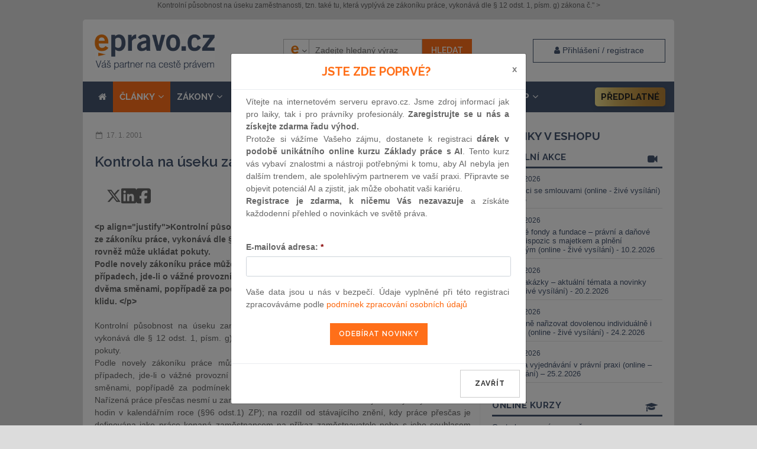

--- FILE ---
content_type: text/html; charset=UTF-8
request_url: https://www.epravo.cz/top/clanky/kontrola-na-useku-zamestnanosti-756.html
body_size: 22065
content:

<!DOCTYPE html>
<html xmlns="http://www.w3.org/1999/xhtml" xml:lang="cs" lang="cs">
    <head>
        <!-- Google Tag Manager -->
        
        <script>(function(w,d,s,l,i){w[l]=w[l]||[];w[l].push({'gtm.start':
            new Date().getTime(),event:'gtm.js'});var f=d.getElementsByTagName(s)[0],
                    j=d.createElement(s),dl=l!='dataLayer'?'&l='+l:'';j.async=true;j.src=
                    'https://www.googletagmanager.com/gtm.js?id='+i+dl;f.parentNode.insertBefore(j,f);
                    })(window,document,'script','dataLayer','GTM-5JLDRMZ');</script>
            
        <!-- End Google Tag Manager -->
        <meta charset="utf-8" >
        <title>Kontrola na úseku zaměstnanosti</title>
        <meta http-equiv="X-UA-Compatible" content="IE=edge">
                    <meta name="googlebot" content="index,follow" >
            <meta name="robots" content="index,follow" >
        
        <meta name="viewport" content="width=device-width">
                <meta name="description" content="<p align="justify">Kontrolní působnost na úseku zaměstnanosti, tzn. také tu, která vyplývá ze zákoníku práce, vykonává dle § 12 odst. 1, písm. g) zákona č." >

        <meta name="twitter:card" content="summary">
        <meta name="twitter:site" content="EPRAVO.CZ">
        <meta name="twitter:title" content="Kontrola na úseku zaměstnanosti">

        <meta property="og:title" content="Kontrola na úseku zaměstnanosti">
        <meta property="og:locale" content="cs_CZ">
        <meta property="og:type" content="website">
        <meta property="og:url" content="https://www.epravo.cz/top/clanky/kontrola-na-useku-zamestnanosti-756.html">
        <meta property="fb:app_id" content="116120095068755">

                    <meta property="og:image" content="https://www.epravo.cz/_dataPublic/img/epravo_logo.png">
            <meta name="twitter:image" content="https://www.epravo.cz/_dataPublic/img/epravo_logo.png">
        
                    <meta property="og:description" content="&lt;p align=&quot;justify&quot;&gt;Kontrolní působnost na úseku zaměstnanosti, tzn. také tu, která vyplývá ze zákoníku práce, vykonává dle § 12 odst. 1, písm. g) zákona č.">
            <meta name="twitter:description" content="&lt;p align=&quot;justify&quot;&gt;Kontrolní působnost na úseku zaměstnanosti, tzn. také tu, která vyplývá ze zákoníku práce, vykonává dle § 12 odst. 1, písm. g) zákona č.">
        

        <meta property="og:site_name" content="EPRAVO.CZ" >

        
                <link rel="canonical" href="https://www.epravo.cz/top/clanky/kontrola-na-useku-zamestnanosti-756.html" >
        
		<link href="https://www.epravo.cz/_dataPublic/img/favicon.ico" type="image/png" rel="shortcut icon" >


        <script src="https://www.epravo.cz/_dataPublic/js/jquery-2.2.4.min.js" ></script>
        <script src="https://www.epravo.cz/_dataPublic/js/jquery.simplyscroll.min.js" ></script>
        <script src="https://www.epravo.cz/_dataPublic/js/gmap3.js"  ></script>
        <script src="https://www.epravo.cz/_dataPublic/js/easySlider1.7.js" ></script>
        <script src="https://www.epravo.cz/_dataPublic/js/bootstrap/bootstrap.min.js" ></script>
        <script src="https://www.epravo.cz/_dataPublic/js/jquery-ui-1.10.4.custom.min.js" ></script>
        <script src="https://www.epravo.cz/_dataPublic/js/vimeo-player.js"  ></script>

        <script src="https://www.epravo.cz/_dataPublic/js/slick/slick.min.js" ></script>

        
        <link rel="stylesheet" href="https://cdn.jsdelivr.net/gh/orestbida/cookieconsent@3.1.0/dist/cookieconsent.css">
        <script src="https://cdn.jsdelivr.net/gh/orestbida/cookieconsent@3.1.0/dist/cookieconsent.umd.js"></script>
        <script src="https://www.epravo.cz/_dataPublic/js/cookieconsent-config.js?v=11" ></script>

        <script src="https://www.epravo.cz/_dataPublic/js/jquery_action.js?v=39" ></script>

        <script src="https://www.epravo.cz/_dataPublic/assets/megamenu/megamenu.js?v=5"></script>
		<link rel="stylesheet" type="text/css" href="https://www.epravo.cz/_dataPublic/css/jquery.simplyscroll.css?v=20161209" >
        <link rel="stylesheet" type="text/css" media="print" href="https://www.epravo.cz/_dataPublic/css/print.css?v=20240328" >
		<link rel="stylesheet" type="text/css" href="https://www.epravo.cz/_dataPublic/css/jquery-ui-1.10.4.custom.css?v=20161209" >
        <link rel="stylesheet" type="text/css" href="https://www.epravo.cz/_dataPublic/css/font-awesome/css/font-awesome.min.css?v=20161209" >
        <link rel="stylesheet" type="text/css" href="https://www.epravo.cz/_dataPublic/css/bootstrap/bootstrap.min.css?v=20161209" >
        <link rel="stylesheet" type="text/css" href="https://www.epravo.cz/_dataPublic/js/slick/slick.css?v=20161209" >
        <link rel="stylesheet" type="text/css" href="https://www.epravo.cz/_dataPublic/js/slick/slick-theme.css?v=20161209" >
        <link rel="stylesheet" type="text/css" href="https://www.epravo.cz/_dataPublic/css/style.css?v=1769630967" >
         <link href="https://fonts.googleapis.com/css?family=Raleway:400,400i,600,700&subset=latin-ext" rel="stylesheet">

        <link href="https://unpkg.com/aos@2.3.1/dist/aos.css" rel="stylesheet">
        

            <!-- Global site tag (gtag.js) - Google Ads: 713632460 -->

            <script  async src="https://www.googletagmanager.com/gtag/js?id=AW-713632460"></script>
            <script async  > window.dataLayer = window.dataLayer || []; function gtag(){dataLayer.push(arguments);} gtag('js', new Date()); gtag('config', 'AW-713632460'); </script>

            <!-- Google tag (gtag.js) -->
            <script async  src="https://www.googletagmanager.com/gtag/js?id=G-5GD7THZVTV"></script>
            <script>
                window.dataLayer = window.dataLayer || [];
                function gtag(){dataLayer.push(arguments);}
                gtag('js', new Date());

                gtag('config', 'G-5GD7THZVTV');
            </script>


        

        
        
            <!-- Start Visual Website Optimizer Asynchronous Code -->
            <script async >
                var _vwo_code=(function(){
                    var account_id=128310,
                        settings_tolerance=2000,
                        library_tolerance=2500,
                        use_existing_jquery=false,
                        // DO NOT EDIT BELOW THIS LINE
                        f=false,d=document;return{use_existing_jquery:function(){return use_existing_jquery;},library_tolerance:function(){return library_tolerance;},finish:function(){if(!f){f=true;var a=d.getElementById('_vis_opt_path_hides');if(a)a.parentNode.removeChild(a);}},finished:function(){return f;},load:function(a){var b=d.createElement('script');b.src=a;b.type='text/javascript';b.innerText;b.onerror=function(){_vwo_code.finish();};d.getElementsByTagName('head')[0].appendChild(b);},init:function(){settings_timer=setTimeout('_vwo_code.finish()',settings_tolerance);this.load('//dev.visualwebsiteoptimizer.com/j.php?a='+account_id+'&u='+encodeURIComponent(d.URL)+'&r='+Math.random());var a=d.createElement('style'),b='body{opacity:0 !important;filter:alpha(opacity=0) !important;background:none !important;}',h=d.getElementsByTagName('head')[0];a.setAttribute('id','_vis_opt_path_hides');a.setAttribute('type','text/css');if(a.styleSheet)a.styleSheet.cssText=b;else a.appendChild(d.createTextNode(b));h.appendChild(a);return settings_timer;}};}());_vwo_settings_timer=_vwo_code.init();
            </script>

        


                <script src='https://www.google.com/recaptcha/api.js' async defer></script>
        
        <script src="https://challenges.cloudflare.com/turnstile/v0/api.js?onload=_turnstileCb" defer></script>

        
            <script async id="mcjs">!function(c,h,i,m,p){m=c.createElement(h),p=c.getElementsByTagName(h)[0],m.async=1,m.src=i,p.parentNode.insertBefore(m,p)}(document,"script","https://chimpstatic.com/mcjs-connected/js/users/45d55b9e60d1cf389fd028588/25c2db1d5ce4781d074f248c6.js");</script>
        

        
                
            <script type="text/javascript">
                (function(c,l,a,r,i,t,y){
                    c[a]=c[a]||function(){(c[a].q=c[a].q||[]).push(arguments)};
                    t=l.createElement(r);t.async=1;t.src="https://www.clarity.ms/tag/"+i;
                    y=l.getElementsByTagName(r)[0];y.parentNode.insertBefore(t,y);
                })(window, document, "clarity", "script", "rqkis3xd7s");
            </script>
        
            </head>
    <body id="top"
            class="                                      "
    >
    <noscript><iframe src="https://www.googletagmanager.com/ns.html?id=GTM-5JLDRMZ"
                      height="0" width="0" style="display:none;visibility:hidden"></iframe></noscript>
        <div id="layout" class="normal             menu-item-13
            twocolums                ">

                                                <div class="wrap">
                        
                                                    <div id="main-banner"><script src="https://cdn.performax.cz/px2/flexo.js?1" async></script>
      <div id="PX_28020_435550702250228"></div>
      <script>
          window.px2 = window.px2 || { conf: {},queue: [] };
          px2.queue.push(function () {
              px2.render({
                  slot: {
                      id: 28020
                  },
                  elem: "PX_28020_435550702250228"
              })
          });
      </script></div><!-- #main-banner -->
                        
                                                    <div class="container" id="header">

                                                                    <div class="row header-flex">
                                                                                    <div class="main-hp"><a id="logo" href="https://www.epravo.cz/" title="EPRAVO.CZ – Váš průvodce právem - Sbírka zákonů, judikatura, právo"><span>epravo.cz</span></a></div>
                                        


                                                                                                                                                                                                            <div id="login-box-modal" class="modal fade" tabindex="-1" role="dialog">
                                                            <div class="modal-dialog " role="document">
                                                                <div class="modal-content">
                                                                    <div class="modal-header" style="padding: 15px 30px;">
                                                                        <button type="button" class="close" data-dismiss="modal" aria-label="Close"><span aria-hidden="true">&times;</span></button>
                                                                        <h4 class="modal-title">Přihlášení / registrace</h4>
                                                                    </div>
                                                                    <div class="modal-body" style="padding: 15px 30px;">
                                                                        <p class="register-account__headline">Nemáte ještě účet? <a href="https://www.epravo.cz/registrace/" class="invert" title="Registrace nového uživatele">Zaregistrujte se</a></p><form id="login" method="post" action="/"><fieldset><div><label for="username">E-mail nebo uživatelské jméno:</label><input id="username" name="authenticatorUser" class="text" type="text"
                               value="Uživatelské jméno"
                               onfocus="if (this.value == 'Uživatelské jméno') this.value = '';"
                               onblur="if (this.value == '') this.value = 'Uživatelské jméno';" ></div><br /><div class="form-group"><label for="password">Heslo:</label><input id="password" name="authenticatorPassword" class="text" type="password" value="Heslo"
                               onfocus="if (this.value == 'Heslo') this.value = '';"
                               onblur="if (this.value == '') this.value = 'Heslo';" ></div><div class="form-group">
                            <div class="checkbox">
                                <label>
                                  <input type="checkbox" name="authenticatorLoginExpire" value="permanent"> zůstat přihlášen
                                </label>
                                <a href="https://www.epravo.cz/zapomenute-heslo/" class="invert lost-passwd__link" title="Zapomenuté heslo">Zapomenuté heslo</a>
                              </div>
                        </div></fieldset><fieldset class="submit"><div class="btns"><input class="submit" type="submit" name="authenticatorLogIn" value="Přihlásit" ><input type="hidden" name="device_fingerprint" class="deviceFingerprint"><input type="hidden" name="device_details" class="deviceDetails"><input type="hidden" name="authenticatorRedirectAfterLogin" value="https://www.epravo.cz/top/clanky/kontrola-na-useku-zamestnanosti-756.html/" ></div></fieldset></form><!-- #login -->
                                                                    </div>
                                                                    <div class="modal-footer">
                                                                    </div>
                                                                </div>
                                                            </div>
                                                        </div>
                                                    
                                                    <div id="search-container" class="respons-collapse collapse with-login-link text-right">
                                                        <form id="cse-search-box" class="fulltext__form" method="get" action="https://www.epravo.cz/vyhledavani/">
                                                            <input type="hidden" name="fsi" value="docs" >

                                                            <input type="hidden" name="sort" value="date:d" >


                                                            <input type="hidden" id="searchengine" name="se" value="epravo" >

                                                            <div class="search__picker">
                                                                <select class="search__picker-select">
                                                                                                                                            <option value="epravo"
                                                                                data-thumbnail="https://www.epravo.cz/_dataPublic/img/epravo-e.png"
                                                                                selected                                                                        >Epravo</option>
                                                                                                                                            <option value="google"
                                                                                data-thumbnail="https://www.epravo.cz/_dataPublic/img/google.svg"
                                                                                                                                                        >Google</option>
                                                                                                                                    </select>
                                                                <div class="search__picker-list">
                                                                    <ul class="search__picker-selected" >
                                                                        <li><img src="https://www.epravo.cz/_dataPublic/img/epravo-e.png"
                                                                                 alt=""><span class="search__picker-text"></span></li>
                                                                    </ul>
                                                                    <div class="search__picker-b">
                                                                        <ul class="search__picker-a"></ul>
                                                                    </div>
                                                                </div>
                                                                <span class="search__picker-arrow"><i class="fa fa-angle-down"></i></span>
                                                            </div>


                                                            <label for="search">Vyhledávání:</label>

                                                            <input id="search" class="text-input" name="q" type="text" value="" placeholder="Zadejte hledaný výraz" >


                                                            <input name="sa" class="btn-primary submit" type="submit" value="Hledat" >
                                                        </form>
                                                    </div>

                                        
                                                                                     <a data-toggle="modal" data-target="#login-box-modal" href="#" title="Uživatelské přihlášení" class="client-zone__btn"><i class="fa fa-user" aria-hidden="true"></i> <span class="login__label"> Přihlášení / registrace</span></a>
                                        
                                                                                    <button type="button" class="navbar-toggle collapsed" data-toggle="collapse" data-target=".respons-collapse" aria-expanded="false">
                                                <span class="sr-only">Menu</span>
                                                <span class="icon-bar"></span>
                                                <span class="icon-bar"></span>
                                                <span class="icon-bar"></span>
                                            </button>
                                                                            </div>
                                
                                                            <div id="top-menu" class="respons-collapse collapse row header-second">

                                
                                                                    <ul id="main-menu" class="top-menu mmenu menu_ul"><li class="mit"><a href="/"><i class="fa fa-home" aria-hidden="true"></i></a></li><li class="mit mm-id-13 active" data-menu-id="13"><a href="https://www.epravo.cz/top/clanky/" title="" class="articles-link">ČLÁNKY<i class="fa fa-angle-down dropdownToggle"></i></a><ul  class=" normal-sub  menu-item-13" data-parent-id="13"><li ><a href="https://www.epravo.cz/top/clanky/obcanske-pravo/" title="">občanské právo</a></li><li ><a href="https://www.epravo.cz/top/clanky/obchodni-pravo/" title="">obchodní právo</a></li><li ><a href="https://www.epravo.cz/top/clanky/insolvencni-pravo/" title="">insolvenční právo</a></li><li ><a href="https://www.epravo.cz/top/clanky/financni-pravo/" title="">finanční právo</a></li><li ><a href="https://www.epravo.cz/top/clanky/spravni-pravo/" title="">správní právo</a></li><li ><a href="https://www.epravo.cz/top/clanky/pracovni-pravo/" title="">pracovní právo</a></li><li ><a href="https://www.epravo.cz/top/clanky/trestni-pravo/" title="">trestní právo</a></li><li ><a href="https://www.epravo.cz/top/clanky/evropske-pravo/" title="">evropské právo</a></li><li ><a href="https://www.epravo.cz/top/clanky/verejne-zakazky/" title="">veřejné zakázky</a></li><li ><a href="https://www.epravo.cz/top/clanky/ostatni-pravni-obory/" title="">ostatní právní obory</a></li></ul></li><li class="mit mm-id-14 " data-menu-id="14"><a href="https://www.epravo.cz/top/zakony/sbirka-zakonu/" title="">ZÁKONY<i class="fa fa-angle-down dropdownToggle"></i></a><ul  class=" normal-sub  menu-item-14" data-parent-id="14"><li ><a href="https://www.epravo.cz/top/zakony/sbirka-zakonu/" title="">sbírka zákonů</a></li><li ><a href="https://www.epravo.cz/top/zakony/sbirka-mezinarodnich-smluv/" title="">sbírka mezinárodních smluv</a></li><li ><a href="https://eur-lex.europa.eu/homepage.html" onclick="return ! window.open ( this.href );" title="">právní předpisy EU</a></li><li ><a href="https://eur-lex.europa.eu/JOIndex.do?ihmlang=cs" onclick="return ! window.open ( this.href );" title="">úřední věstník EU</a></li><li ><a href="https://www.epravo.cz/top/zakony/sbirka-zakonu-new/" title="">sbírka zákonů new</a></li></ul></li><li class="mit mm-id-15 " data-menu-id="15"><a href="https://www.epravo.cz/top/soudni-rozhodnuti/" title="">SOUDNÍ ROZHODNUTÍ<i class="fa fa-angle-down dropdownToggle"></i></a><ul  class=" normal-sub  menu-item-15" data-parent-id="15"><li ><a href="https://www.epravo.cz/top/soudni-rozhodnuti/obcanske-pravo/" title="">občanské právo</a></li><li ><a href="https://www.epravo.cz/top/soudni-rozhodnuti/obchodni-pravo/" title="">obchodní právo</a></li><li ><a href="https://www.epravo.cz/top/soudni-rozhodnuti/spravni-pravo/" title="">správní právo</a></li><li ><a href="https://www.epravo.cz/top/soudni-rozhodnuti/pracovni-pravo/" title="">pracovní právo</a></li><li ><a href="https://www.epravo.cz/top/soudni-rozhodnuti/trestni-pravo/" title="">trestní právo</a></li><li ><a href="https://www.epravo.cz/top/soudni-rozhodnuti/ostatni-pravni-obory/" title="">ostatní právní obory</a></li></ul></li><li class="mit mm-id-141 " data-menu-id="141"><a href="https://www.epravo.cz/top/aktualne/10-otazek/" title="">AKTUÁLNĚ<i class="fa fa-angle-down dropdownToggle"></i></a><ul  class=" normal-sub  menu-item-141" data-parent-id="141"><li ><a href="https://www.epravo.cz/top/aktualne/10-otazek/" title="">10 otázek</a></li><li ><a href="https://www.epravo.cz/top/aktualne/tiskove-zpravy/" title="">tiskové zprávy</a></li><li ><a href="https://www.epravo.cz/top/aktualne/vzdelavaci_akce/" title="">vzdělávací akce</a></li><li ><a href="https://www.epravo.cz/top/aktualne/komercni_sdeleni/" title="">komerční sdělení</a></li><li ><a href="https://www.epravo.cz/top/aktualne/ostatni/" title="">ostatní</a></li><li ><a href="https://www.epravo.cz/top/aktualne/rekodifikace_TR/" title="">rekodifikace TŘ</a></li></ul></li><li class="mit mm-id-18  " data-menu-id="18"><a href="https://www.epravo.cz/advokatni-rejstrik/" title="" class="advokatni-rekjstrik__link">Rejstřík</a></li><li class="mit mm-id-175 has-megamenu " data-menu-id="175"><a href="https://www.epravo.cz/eshop/" title="" class="eshop-link"><i class="fa fa-shopping-cart" aria-hidden="true"></i> E-shop<i class="fa fa-angle-down dropdownToggle"></i></a><ul  class=" normal-sub  menu-item-189" data-parent-id="175"><li ><a href="https://www.epravo.cz/eshop/produkty/online-kurzy/" title="">Online kurzy</a></li><li ><a href="https://www.epravo.cz/eshop/produkty/online-konference/" title="">Online konference</a></li><li ><a href="https://www.epravo.cz/eshop/produkty/zaznamy-konferenci/" title="">Záznamy konferencí</a></li><li ><a href="https://www.epravo.cz/eshop/eshop/epravo-cz-premium-973.html" title="">EPRAVO.CZ Premium</a></li><li ><a href="https://www.epravo.cz/eshop/produkty/konference/" title="">Konference</a></li><li ><a href="https://www.epravo.cz/eshop/monitoring-judikatury-86.html" title="">Monitoring judikatury</a></li><li ><a href="https://www.epravo.cz/eshop/produkty/publikace/" title="">Publikace a služby</a></li><li ><a href="https://www.epravo.cz/eshop/produkty/spolecenske-akce/" title="">Společenské akce</a></li><li ><a href="https://www.epravo.cz/eshop/advokatni-rejstrik-337.html" title="">Advokátní rejstřík</a></li><li ><a href="https://www.epravo.cz/eshop/produkty/partnersky-program/" title="">Partnerský program</a></li></ul></li><li class="mit  epravo-premium__li" data-menu-id="238"><a href="https://www.epravo.cz/eshop/eshop/epravo-cz-premium-973.html" title="" class="epravo-premium__link">Předplatné</a></li></ul>
                                    
                                
                            </div>
                                                            
                                                                                </div>
                        
                        <div class="container " id="page" >
                                                        <div class="col-xs-12 col-md-8" id="left">
    
                    
                <div class="article article-detail "><div ><div class="row article-miniheader"><div class="col-sm-6 datum" ><span>17. 1. 2001</span></div><div class="col-sm-6 text-sm-right"><span class="article-documentid">ID: 756</span><span class="article-disclaimer" title="Vezměte, prosíme, na vědomí, že text článku odpovídá platné právní úpravě ke dni publikace." data-toggle="tooltip" data-placement="bottom">upozornění pro uživatele</span></div></div><h1>Kontrola na úseku zaměstnanosti</h1><div class="article__shareBtns-cov"><div class="article__shareBtns"><a  title="Sdílet na síti X"  href="https://twitter.com/share?url=https://www.epravo.cz/top/clanky/kontrola-na-useku-zamestnanosti-756.html&text=Kontrola na úseku zaměstnanosti" target="_blank" rel="noopener noreferrer"><svg xmlns="http://www.w3.org/2000/svg" viewBox="0 0 512 512"><path fill="#666666" d="M389.2 48h70.6L305.6 224.2 487 464H345L233.7 318.6 106.5 464H35.8L200.7 275.5 26.8 48H172.4L272.9 180.9 389.2 48zM364.4 421.8h39.1L151.1 88h-42L364.4 421.8z"/></svg></a><a title="Sdílet na LinkedIn" href="https://www.linkedin.com/sharing/share-offsite/?url=https://www.epravo.cz/top/clanky/kontrola-na-useku-zamestnanosti-756.html" target="_blank" rel="noopener noreferrer"><svg xmlns="http://www.w3.org/2000/svg" viewBox="0 0 448 512"><path  fill="#666666" d="M416 32H31.9C14.3 32 0 46.5 0 64.3v383.4C0 465.5 14.3 480 31.9 480H416c17.6 0 32-14.5 32-32.3V64.3c0-17.8-14.4-32.3-32-32.3zM135.4 416H69V202.2h66.5V416zm-33.2-243c-21.3 0-38.5-17.3-38.5-38.5S80.9 96 102.2 96c21.2 0 38.5 17.3 38.5 38.5 0 21.3-17.2 38.5-38.5 38.5zm282.1 243h-66.4V312c0-24.8-.5-56.7-34.5-56.7-34.6 0-39.9 27-39.9 54.9V416h-66.4V202.2h63.7v29.2h.9c8.9-16.8 30.6-34.5 62.9-34.5 67.2 0 79.7 44.3 79.7 101.9V416z"/></svg></a><a title="Sdílet na Facebooku" href="https://www.facebook.com/sharer/sharer.php?u=https://www.epravo.cz/top/clanky/kontrola-na-useku-zamestnanosti-756.html" target="_blank" rel="noopener noreferrer"><svg xmlns="http://www.w3.org/2000/svg" viewBox="0 0 448 512"><path  fill="#666666" d="M64 32C28.7 32 0 60.7 0 96V416c0 35.3 28.7 64 64 64h98.2V334.2H109.4V256h52.8V222.3c0-87.1 39.4-127.5 125-127.5c16.2 0 44.2 3.2 55.7 6.4V172c-6-.6-16.5-1-29.6-1c-42 0-58.2 15.9-58.2 57.2V256h83.6l-14.4 78.2H255V480H384c35.3 0 64-28.7 64-64V96c0-35.3-28.7-64-64-64H64z"/></svg></a></div><div class="article__shareBtns"><a title="Stáhnout PDF" href="https://www.epravo.cz/top/clanky/kontrola-na-useku-zamestnanosti-756.html?pdf=1" rel="nofollow" download><svg xmlns="http://www.w3.org/2000/svg" viewBox="0 0 512 512"><path  fill="#666666"  d="M64 464l48 0 0 48-48 0c-35.3 0-64-28.7-64-64L0 64C0 28.7 28.7 0 64 0L229.5 0c17 0 33.3 6.7 45.3 18.7l90.5 90.5c12 12 18.7 28.3 18.7 45.3L384 304l-48 0 0-144-80 0c-17.7 0-32-14.3-32-32l0-80L64 48c-8.8 0-16 7.2-16 16l0 384c0 8.8 7.2 16 16 16zM176 352l32 0c30.9 0 56 25.1 56 56s-25.1 56-56 56l-16 0 0 32c0 8.8-7.2 16-16 16s-16-7.2-16-16l0-48 0-80c0-8.8 7.2-16 16-16zm32 80c13.3 0 24-10.7 24-24s-10.7-24-24-24l-16 0 0 48 16 0zm96-80l32 0c26.5 0 48 21.5 48 48l0 64c0 26.5-21.5 48-48 48l-32 0c-8.8 0-16-7.2-16-16l0-128c0-8.8 7.2-16 16-16zm32 128c8.8 0 16-7.2 16-16l0-64c0-8.8-7.2-16-16-16l-16 0 0 96 16 0zm80-112c0-8.8 7.2-16 16-16l48 0c8.8 0 16 7.2 16 16s-7.2 16-16 16l-32 0 0 32 32 0c8.8 0 16 7.2 16 16s-7.2 16-16 16l-32 0 0 48c0 8.8-7.2 16-16 16s-16-7.2-16-16l0-64 0-64z"/></svg></a><a  title="Vytisknout článek"  href="javascript:window.print();" ><svg xmlns="http://www.w3.org/2000/svg" viewBox="0 0 512 512"><path  fill="#666666"  d="M128 0C92.7 0 64 28.7 64 64l0 96 64 0 0-96 226.7 0L384 93.3l0 66.7 64 0 0-66.7c0-17-6.7-33.3-18.7-45.3L400 18.7C388 6.7 371.7 0 354.7 0L128 0zM384 352l0 32 0 64-256 0 0-64 0-16 0-16 256 0zm64 32l32 0c17.7 0 32-14.3 32-32l0-96c0-35.3-28.7-64-64-64L64 192c-35.3 0-64 28.7-64 64l0 96c0 17.7 14.3 32 32 32l32 0 0 64c0 35.3 28.7 64 64 64l256 0c35.3 0 64-28.7 64-64l0-64zM432 248a24 24 0 1 1 0 48 24 24 0 1 1 0-48z"/></svg></a><a title="Poslat e-mailem" href="mailto:?subject=Kontrola na úseku zaměstnanosti&body=https://www.epravo.cz/top/clanky/kontrola-na-useku-zamestnanosti-756.html" rel="nofollow"><svg xmlns="http://www.w3.org/2000/svg" viewBox="0 0 512 512"><path  fill="#666666"  d="M48 64C21.5 64 0 85.5 0 112c0 15.1 7.1 29.3 19.2 38.4L236.8 313.6c11.4 8.5 27 8.5 38.4 0L492.8 150.4c12.1-9.1 19.2-23.3 19.2-38.4c0-26.5-21.5-48-48-48L48 64zM0 176L0 384c0 35.3 28.7 64 64 64l384 0c35.3 0 64-28.7 64-64l0-208L294.4 339.2c-22.8 17.1-54 17.1-76.8 0L0 176z"/></svg></a></div></div><p class="DocumentAnnotation">&lt;p align=&quot;justify&quot;&gt;Kontrolní působnost na úseku zaměstnanosti, tzn. také tu, která vyplývá ze zákoníku práce, vykonává dle § 12 odst. 1, písm. g) zákona č. <a href="https://www.epravo.cz/top/zakony/sbirka-zakonu/zakon-ceske-narodni-rady-o-zamestnanosti-a-pusobnosti-organu-ceske-republiky-na-useku-zamestnanosti-11441.html" target="_blank">9/1991</a>&nbsp;Sb. Úřad práce, který rovněž může ukládat pokuty.<br />
Podle novely zákoníku práce může zaměstnavatel nařídit práci přesčas jen ve výjimečných případech, jde-li  o vážné provozní důvody, a  to i na dobu  nepřetržitého  odpočinku  mezi  dvěma  směnami, popřípadě za podmínek uvedených v § 91 odst. 2  až 4 i na dny pracovního klidu. &lt;/p&gt;</p><div class="clear"></div><div id="WYSIWYGContentBody"><p align="justify">Kontrolní působnost na úseku zaměstnanosti, tzn. také tu, která vyplývá ze zákoníku práce, vykonává dle § 12 odst. 1, písm. g) zákona č. <a href="https://www.epravo.cz/top/zakony/sbirka-zakonu/zakon-ceske-narodni-rady-o-zamestnanosti-a-pusobnosti-organu-ceske-republiky-na-useku-zamestnanosti-11441.html" target="_blank">9/1991</a> Sb. Úřad práce, který rovněž může ukládat pokuty.<br>
Podle novely zákoníku práce může zaměstnavatel nařídit práci přesčas jen ve výjimečných případech, jde-li  o vážné provozní důvody, a  to i na dobu  nepřetržitého  odpočinku  mezi  dvěma  směnami, popřípadě za podmínek uvedených v § 91 odst. 2  až 4 i na dny pracovního klidu. Nařízená  práce přesčas  nesmí u  zaměstnance činit  více než  osm hodin v jednotlivých týdnech a 150 hodin v kalendářním roce (§96 odst.1) ZP); na rozdíl od stávajícího znění, kdy práce přesčas je definována jako práce konaná zaměstnancem na příkaz zaměstnavatele nebo  s  jeho  souhlasem  nad  stanovenou  týdenní pracovní dobu vyplývající z  předem stanoveného rozvržení pracovní doby  a konaná  mimo rámec  rozvrhu pracovních  směn.<br>
Novela tedy zdůrazňuje kritérium výjimečnosti. Nejedná-li se o důvody uvedené v §96 odst.1 ZP, lze konat práci přesčas jen výjimečně a dá-li zaměstnanec souhlas. Celkový rozsah  práce přesčas nesmí  činit v průměru  více než osm hodin  týdně. Do počtu hodin nejvýše  přípustné práce přesčas v roce se<br>
nezahrnují  práce přesčas,  za které  bylo zaměstnanci  poskytnuto náhradní volno.<br>
Nařízení vlády č.<a href="https://www.epravo.cz/top/zakony/sbirka-zakonu/narizeni-vlady-kterym-se-provadi-zakonik-prace-a-nektere-dalsi-zakony-13094.html" target="_blank">108/1994</a> Sb., kterým se provádí zákoník práce se v §7 věnuje práci přesčas. Do  počtu  hodin  nejvýše  přípustné  práce  přesčas  v  roce se nezahrnují  práce přesčas,  za které  zaměstnanec dostal  náhradní volno nebo které konal při naléhavých opravných pracích,  při pracích  pomocných, které nutně předcházejí  výrobě nebo po ní následují, při  pracích nutných  v  souvislosti  s předáváním  práce další směně v nepřetržitém provozu až do osmi hodin týdně,  v souvislosti  se střežením  objektu zaměstnavatele  až do osmi hodin týdně nebo hrozilo-li nebezpečí pro život nebo zdraví, se svým souhlasem při špičkových pracích v zemědělství.</p><br><br>© EPRAVO.CZ – Sbírka zákonů, judikatura, právo | <a href="http://www.epravo.cz">www.epravo.cz</a></div><!-- banner-debug: ban=1 dynamic=1 register=1 pointBanner=0 pointRegister=0 --><br /><div class="row article-footer"><div class="col-xs-12 col-sm-9 autor"><span><a href="mailto:redakce%40epravo.cz" title="redakce@epravo.cz">redakce</a></span></div><div class="col-xs-12 col-sm-3 datum"><span>17. 1. 2001</span></div><div id="sendMail" class="article-sendMailForm hide col-xs-12"><h2 class="article-sendMailForm__title">Poslat článek emailem</h2><form id="articleSend2Email" action="" method="post" id="article-send-mail" class="clearfix">
			<div class="form-group col-sm-4">
				<label for="frm-sendMailTo">Email příjemce:*</label>
				<input id="frm-sendMailTo" class="form-control" type="text" name="sendMailTo" value="">
			</div>
			<div class="form-group col-sm-4">
				<label for="frm-sendMailName">Vaše jméno:*</label>
				<input id="frm-sendMailName" class="form-control" type="text" name="sendMailName" value="">
			</div>
			<div class="form-group col-sm-4">
				<label for="frm-sendMailFrom">Email odesilatele:*</label>
				<input id="frm-sendMailFrom" class="form-control" type="text" name="sendMailFrom" value="">
			</div>
			<div class="form-group">
				<div class="col-sm-6">*) povinné položky</div>
				<div class="col-sm-6 text-right">
                    <input type="hidden" name="sendMailSubmit" value="1" />
					<input type="submit" class="g-recaptcha" data-sitekey="6LcIDlwUAAAAAE-bm_ngb4wj7Zzkgh6qBfWefL8N" name="sendMailSubmitBtn" data-callback="onSubmit" value="Odeslat">
				</div>
			</div>
			</form>
			 <script>
       function onSubmit(token) {
         document.getElementById("articleSend2Email").submit();
       }
     </script>
			</div><br /></div></div><div class="article__contact-form-text">Pokud jste v článku zaznamenali chybu nebo překlep, dejte nám, prosím, vědět prostřednictvím <a href="#" data-toggle="modal" data-target="#document-contact-form">kontaktního formuláře</a>. Děkujeme!</div>

<div class="modal fade" id="document-contact-form" tabindex="-1" role="dialog"
     aria-labelledby="document-contact-formLabel" aria-hidden="true" style="z-index: 6000;">
    <div class="modal-dialog modal-lg">
        <div class="modal-content dcf-modal">
            <div class="modal-header ">
                <h2 class="modal-title text-center" >Napište nám</h2>
                <button type="button" class="close" data-dismiss="modal" aria-hidden="true">x</button>
            </div>
            <div class="modal-body ">

                <form id="document-contact-formForm" action="/" class="eshopForm" validate>
                    <div class="form-group">
                        <h4>Předem vám děkujeme za vaše ohlasy, podněty a připomínky.</h4>
                        <p class="required__info-text">Položky označené hvězdičkou jsou povinné.</p>
                    </div>

                    <div id="mnr-responses" class="clear">
                        <div class="response alert alert-danger text-danger" id="dcf-error-response" style="display:none"></div>
                        <div class="response alert alert-success text-success" id="dcf-success-response" style="display:none"></div>
                    </div>

                    <div class="form-group row success-hide">
                        <div class="col-sm-4">
                            <label class="control-label required" for="dcf-type">Čeho se vaše zpráva týká?</label>
                            <select name="cf-type" id="cf-type" class="form-control" required>
                                <option value="">Veberte prosím</option>
                                <option value="dcftype1">Chci nahlásit pravopisnou nebo gramatickou chybu</option>
                                <option value="dcftype2">Chci nahlásit obsahovou chybu</option>
                                <option value="dcftype3">Chci nahlásit technickou chybu</option>
                                <option value="dcftype4">Chci nahlásit problém s reklamou</option>
                                <option value="dcftype5">Mám podnět pro obsah zpravodajství</option>
                                <option value="dcftype6">Mám podnět pro zlepšení webu</option>
                                <option value="dcftype7">Jiné</option>
                            </select>
                        </div>
                        <div class="col-sm-4">
                            <label class="control-label required" for="dcf-name">Jméno a příjmení</label>
                            <input type="text" value="" name="dcf-name" class="required form-control" id="dcf-name" required>
                        </div>
                        <div class="col-sm-4">
                            <label class="control-label required" for="dcf-email">E-mail</label>
                            <input type="email" value="" name="dcf-email" class="required form-control" id="dcf-email" required>
                        </div>
                    </div>
                    <div class="form-group row success-hide">
                        <div class="col-xs-12">
                            <label class="control-label" for="dcf-text">Napište svůj vzkaz nebo zprávu</label>
                            <textarea class="form-control" name="dcf-text" id="dcf-text" rows="5"></textarea>
                        </div>
                    </div>
                    <div class="form-group success-hide">
                        <p>
                            Vyplněním a odesláním formuláře beru na vědomí, že dochází ke sbírání a zpracování osobních údajů za účelem zodpovězení mého dotazu.
                            Více informací o zásadách ochrany osobních údajů naleznete <a href="/ostatni/ochrana-osobnich-udaju-gdpr/" target="_blank">ZDE</a>
                        </p>
                        <br />
                        <p><em>Děkujeme za vaše ohlasy, podněty a připomínky.</em></p>
                    </div>
                    <div class="form-group remove-bottom text-center success-hide">
                        <input type="hidden" name="dcf-document_url" value="https://www.epravo.cz/top/clanky/kontrola-na-useku-zamestnanosti-756.html" />
                        <input type="hidden" name="dcf-document_name" value="Kontrola na úseku zaměstnanosti" />

                        <!-- Cloudflare Turnstile widget -->
                        <div class="turnstile-wrap" style="margin:15px 0;">
                            <div class="cf-turnstile" data-sitekey="0x4AAAAAABgtzTOc2pq34FUA" data-theme="light" data-callback="dcfTurnstileCallback" data-expired-callback="dcfTurnstileExpired"></div>
                            <input type="hidden" id="dcf-turnstile-response" name="cf-turnstile-response" value="" />
                        </div>

                        <input type="submit" value="Odeslat" name="dcfSend" id="dcfSend" class="btn btn-succes "/>
                    </div>

                    <div style="position: absolute; left: -5000px;"><input type="text" name="ep_9e279011b21a23e1aed5e4868_cca4394dcf" value="" /></div>


                    <div class="clearfix"></div>
                    <br />
                </form>


            </div>
            <div class="modal-footer remove-top">
                <button type="button" class="btn btn-default" data-dismiss="modal">zavřít</button>
            </div>
        </div>
    </div>
</div>


<script src="https://challenges.cloudflare.com/turnstile/v0/api.js" async defer></script>
<script>
    (function(){
        // callback executed when Turnstile returns a token
        window.dcfTurnstileCallback = function(token){
            var el = document.getElementById('dcf-turnstile-response');
            if(el) el.value = token;
            // hide any previous error
            var err = document.getElementById('dcf-error-response');
            if(err) err.style.display = 'none';
        };

        // callback executed when Turnstile token expires
        window.dcfTurnstileExpired = function(){
            var el = document.getElementById('dcf-turnstile-response');
            if(el) el.value = '';
        };

        // form submit validation
        document.addEventListener('DOMContentLoaded', function(){
            var form = document.getElementById('document-contact-formForm');
            if(!form) return;

            form.addEventListener('submit', function(e){
                var tokenEl = document.getElementById('dcf-turnstile-response');
                var token = tokenEl ? tokenEl.value : '';
                if(!token){
                    e.preventDefault();
                    var err = document.getElementById('dcf-error-response');
                    if(err){
                        err.innerText = 'Prosím potvrďte, že nejste robot (ověření Turnstile).';
                        err.style.display = 'block';
                    } else {
                        alert('Prosím potvrďte, že nejste robot (ověření Turnstile).');
                    }
                    // scroll to form / focus widget if possible
                    var widget = document.querySelector('.turnstile-wrap');
                    if(widget) widget.scrollIntoView({behavior: 'smooth', block: 'center'});
                    return false;
                }
                // allow submit; server should verify token using CLOUDFLARE_SECRET_KEY and CLOUDFLARE_VERIFY_URL
            });
        });
    })();
</script>

</div><div class="box linkbox articles-related"><h2>Další články:</h2><ul class="menu-v"><li><a href="https://www.epravo.cz/top/clanky/dvoji-zvyseni-podpory-v-nezamestnanosti-k-1-1-2026-120569.html" title="Dvojí zvýšení podpory v nezaměstnanosti k 1. 1. 2026">Dvojí zvýšení podpory v nezaměstnanosti k 1. 1. 2026</a></li><li><a href="https://www.epravo.cz/top/clanky/odpovednost-zamestnance-za-schodek-a-moderace-nahrady-skody-120541.html" title="Odpovědnost zaměstnance za schodek a moderace náhrady škody">Odpovědnost zaměstnance za schodek a moderace náhrady škody</a></li><li><a href="https://www.epravo.cz/top/clanky/ceka-vas-navrat-z-rodicovske-dovolene-jaka-prava-vam-v-teto-souvislosti-nalezi-a-jaky-je-rozsah-opravneni-zamestnavatele-se-dozvite-v-nasledujicim-clanku-120521.html" title="Čeká Vás návrat z rodičovské dovolené? Jaká práva Vám v této souvislosti náleží a jaký je rozsah oprávnění zaměstnavatele se dozvíte v následujícím článku">Čeká Vás návrat z rodičovské dovolené? Jaká práva Vám v této souvislosti náleží a jaký je rozsah oprávnění zaměstnavatele se dozvíte v následujícím článku</a></li><li><a href="https://www.epravo.cz/top/clanky/sporna-cast-zakoniku-prace-pred-ustavnim-soudem-obstala-o-nucenou-praci-se-nejedna-120464.html" title="Sporná část zákoníku práce před Ústavním soudem obstála, o nucenou práci se nejedná">Sporná část zákoníku práce před Ústavním soudem obstála, o nucenou práci se nejedná</a></li><li><a href="https://www.epravo.cz/top/clanky/bossing-v-pracovnim-pravu-120425.html" title="Bossing v pracovním právu">Bossing v pracovním právu</a></li><li><a href="https://www.epravo.cz/top/clanky/podpora-v-nezamestnanosti-a-jeji-zmeny-od-1-ledna-2026-120382.html" title="Podpora v nezaměstnanosti a její změny od 1. ledna 2026">Podpora v nezaměstnanosti a její změny od 1. ledna 2026</a></li><li><a href="https://www.epravo.cz/top/clanky/pracovnepravni-dopady-doprovodneho-zakona-k-zakonu-o-jednotnem-mesicnim-hlaseni-zamestnavatele-120253.html" title="Pracovněprávní dopady doprovodného zákona k zákonu o jednotném měsíčním hlášení zaměstnavatele">Pracovněprávní dopady doprovodného zákona k zákonu o jednotném měsíčním hlášení zaměstnavatele</a></li><li><a href="https://www.epravo.cz/top/clanky/pretahovani-zamestnancu-kde-konci-ferova-nabidka-a-zacina-nekala-soutez-120325.html" title="Přetahování zaměstnanců – kde končí férová nabídka a začíná nekalá soutěž?">Přetahování zaměstnanců – kde končí férová nabídka a začíná nekalá soutěž?</a></li><li><a href="https://www.epravo.cz/top/clanky/gamifikace-prace-z-pohledu-pracovniho-prava-120322.html" title="Gamifikace práce z pohledu pracovního práva">Gamifikace práce z pohledu pracovního práva</a></li><li><a href="https://www.epravo.cz/top/clanky/nejvyssi-soud-vymezil-hranice-odpovednosti-za-bezpecnost-externistu-na-pracovisti-120293.html" title="Nejvyšší soud vymezil hranice odpovědnosti za bezpečnost externistů na pracovišti">Nejvyšší soud vymezil hranice odpovědnosti za bezpečnost externistů na pracovišti</a></li><li><a href="https://www.epravo.cz/top/clanky/zkusebni-doba-po-novu-a-jeji-dopady-do-praxe-120329.html" title="Zkušební doba „po novu“ a její dopady do praxe">Zkušební doba „po novu“ a její dopady do praxe</a></li></ul></div>
		
					<div class="banner banner__ads  hidden-xs"><script src="https://cdn.performax.cz/px2/flexo.js?1" async></script>
      <div id="PX_31043_954664935931753"></div>
      <script>
          window.px2 = window.px2 || { conf: {},queue: [] };
          px2.queue.push(function () {
              px2.render({
                  slot: {
                      id: 31043
                  },
                  elem: "PX_31043_954664935931753"
              })
          });
      </script></div>
		    
	
    <script>
        $(document).ready(function(){
            $("#partneri-list").on('init', function() {
                $("#partneri-list").show();
            });
            $("#partneri-list").slick({
                infinite: true,
                autoplay: true,
                autoplaySpeed: 2000,
                slidesToShow: 3,
                slidesToScroll: 3,
                responsive: [
                    {
                        breakpoint: 600,
                        settings: {
                            slidesToShow: 2,
                            slidesToScroll: 2
                        }
                    },
                    {
                        breakpoint: 480,
                        settings: {
                            slidesToShow: 1,
                            slidesToScroll: 1
                        }
                    }
                ],
            });
        });
    </script>

</div><!-- #left -->
                            
                            <!--googleoff: index-->
                                                            <div class="col-xs-12 col-md-4" id="right">
                                                                            <div class="box linkbox">
                                            <h2>Novinky v eshopu</h2>
                                            <div class="row content">
                                                <div class="col-xs-12 col-sm-6 col-md-12"><h3><a href="/eshop/produkty/online-konference/" title="Online konference">
                    <i class="fa fa-video-camera" aria-hidden="true"></i>
                    Aktuální akce
                    </a></h3>
                  <ul class="menu-v" ><li ><a title="AI pro práci se smlouvami (online - živé vysílání) - 3.2.2026" href="https://www.epravo.cz/eshop/ai-pro-praci-se-smlouvami-online-zive-vysilani-3-2-2026-1447.html" ><span class="datum-konference" >03.02.2026</span>AI pro práci se smlouvami (online - živé vysílání) - 3.2.2026</a></li><li ><a title="Svěřenské fondy a fundace – právní a daňové aspekty dispozic s majetkem a plnění obmyšleným (online - živé vysílání) - 10.2.2026" href="https://www.epravo.cz/eshop/sverenske-fondy-a-fundace-pravni-a-danove-aspekty-dispozic-s-majetkem-a-plneni-obmyslenym-online-zive-vysilani-10-2-2026-1443.html" ><span class="datum-konference" >10.02.2026</span>Svěřenské fondy a fundace – právní a daňové aspekty dispozic s majetkem a plnění obmyšleným (online - živé vysílání) - 10.2.2026</a></li><li ><a title="Veřejné zakázky – aktuální témata a novinky (online - živé vysílání) - 20.2.2026" href="https://www.epravo.cz/eshop/verejne-zakazky-aktualni-temata-a-novinky-online-zive-vysilani-20-2-2026-1460.html" ><span class="datum-konference" >20.02.2026</span>Veřejné zakázky – aktuální témata a novinky (online - živé vysílání) - 20.2.2026</a></li><li ><a title="Jak správně nařizovat dovolenou individuálně i hromadně (online - živé vysílání) - 24.2.2026" href="https://www.epravo.cz/eshop/jak-spravne-narizovat-dovolenou-individualne-i-hromadne-online-zive-vysilani-24-2-2026-1429.html" ><span class="datum-konference" >24.02.2026</span>Jak správně nařizovat dovolenou individuálně i hromadně (online - živé vysílání) - 24.2.2026</a></li><li ><a title="Mediace a vyjednávání v právní praxi (online – živé vysílání) – 25.2.2026" href="https://www.epravo.cz/eshop/mediace-a-vyjednavani-v-pravni-praxi-online-zive-vysilani-25-2-2026-1398.html" ><span class="datum-konference" >25.02.2026</span>Mediace a vyjednávání v právní praxi (online – živé vysílání) – 25.2.2026</a></li></ul></div><div class="col-xs-12 col-sm-6 col-md-12"><h3><a href="/eshop/produkty/online-kurzy/" title="Online kurzy">
                    <i class="fa fa-graduation-cap fa-fw" aria-hidden="true"></i>
                    Online kurzy
                    </a></h3><ul class="menu-v"><li ><a title="Cesta k pracovnímu poměru" href="https://www.epravo.cz/eshop/cesta-k-pracovnimu-pomeru-1464.html" >Cesta k pracovnímu poměru</a></li><li ><a title="Pracovní smlouva - Jak (ne)využít její potenciál" href="https://www.epravo.cz/eshop/pracovni-smlouva-jak-ne-vyuzit-jeji-potencial-1463.html" >Pracovní smlouva - Jak (ne)využít její potenciál</a></li><li ><a title="Základy DPP a DPČ" href="https://www.epravo.cz/eshop/zaklady-dpp-a-dpc-1455.html" >Základy DPP a DPČ</a></li><li ><a title="Základy pracovní doby prakticky" href="https://www.epravo.cz/eshop/zaklady-pracovni-doby-prakticky-1454.html" >Základy pracovní doby prakticky</a></li><li ><a title="Výpověď a okamžité zrušení pracovního poměru ze strany zaměstnavatele" href="https://www.epravo.cz/eshop/vypoved-a-okamzite-zruseni-pracovniho-pomeru-ze-strany-zamestnavatele-1450.html" >Výpověď a okamžité zrušení pracovního poměru ze strany zaměstnavatele</a></li></ul><div class="banner"><script src="https://cdn.performax.cz/px2/flexo.js?1" async></script>
      <div id="PX_28008_508340283952954"></div>
      <script>
          window.px2 = window.px2 || { conf: {},queue: [] };
          px2.queue.push(function () {
              px2.render({
                  slot: {
                      id: 28008
                  },
                  elem: "PX_28008_508340283952954"
              })
          });
      </script></div><div class="lectors-box"><a href="/eshop/lektori" class="lectors-boxlink">Lektoři kurzů</a><div class="lectors-box-slider"><div class="slide lector"><a href="https://www.epravo.cz/eshop/lektor/judr-tomas-sokol-29.html"><div class="lector-image"><img src="https://www.epravo.cz/imagePreview.php?filename=_dataPublic%2Flectors%2F.%2Fce36b836d6ee2047c2a008f0c9070bd4%2FSokol+Tomas.jpg&amp;maxwidth=70&amp;maxheight=120" alt="JUDr. Tomáš Sokol" title="JUDr. Tomáš Sokol"></div></a><div class="lector-detail"><a href="https://www.epravo.cz/eshop/lektor/judr-tomas-sokol-29.html"><div class="lector-name">JUDr. Tomáš Sokol</div></a><a class="lector-courses" href="https://www.epravo.cz/eshop/produkty/online-kurzy/?filter=29"><i class="fa fa-graduation-cap" aria-hidden="true"></i> Kurzy lektora</a></div></div><div class="slide lector"><a href="https://www.epravo.cz/eshop/lektor/judr-martin-maisner-phd-mciarb-3.html"><div class="lector-image"><img src="https://www.epravo.cz/imagePreview.php?filename=_dataPublic%2Flectors%2F.%2F6d85a43ee2ce4f93bc1b9d62adb7e65e%2FMaisner+Martin.jpg&amp;maxwidth=70&amp;maxheight=120" alt="JUDr. Martin Maisner, Ph.D., MCIArb" title="JUDr. Martin Maisner, Ph.D., MCIArb"></div></a><div class="lector-detail"><a href="https://www.epravo.cz/eshop/lektor/judr-martin-maisner-phd-mciarb-3.html"><div class="lector-name">JUDr. Martin Maisner, Ph.D., MCIArb</div></a><a class="lector-courses" href="https://www.epravo.cz/eshop/produkty/online-kurzy/?filter=3"><i class="fa fa-graduation-cap" aria-hidden="true"></i> Kurzy lektora</a></div></div><div class="slide lector"><a href="https://www.epravo.cz/eshop/lektor/mgr-marek-bednar-60.html"><div class="lector-image"><img src="https://www.epravo.cz/imagePreview.php?filename=_dataPublic%2Flectors%2F.%2Fdeef726d4e55c129bf1586fb39df3142%2FBednar+Marek.jpg&amp;maxwidth=70&amp;maxheight=120" alt="Mgr. Marek Bednář" title="Mgr. Marek Bednář"></div></a><div class="lector-detail"><a href="https://www.epravo.cz/eshop/lektor/mgr-marek-bednar-60.html"><div class="lector-name">Mgr. Marek Bednář</div></a><a class="lector-courses" href="https://www.epravo.cz/eshop/produkty/online-kurzy/?filter=60"><i class="fa fa-graduation-cap" aria-hidden="true"></i> Kurzy lektora</a></div></div><div class="slide lector"><a href="https://www.epravo.cz/eshop/lektor/mgr-veronika-pazmanyova-61.html"><div class="lector-image"><img src="https://www.epravo.cz/imagePreview.php?filename=_dataPublic%2Flectors%2F.%2Fef2da1f97e0e52d955cbeba95e614b3d%2FPazmanyova+Veronika.jpg&amp;maxwidth=70&amp;maxheight=120" alt="Mgr. Veronika  Pázmányová" title="Mgr. Veronika  Pázmányová"></div></a><div class="lector-detail"><a href="https://www.epravo.cz/eshop/lektor/mgr-veronika-pazmanyova-61.html"><div class="lector-name">Mgr. Veronika  Pázmányová</div></a><a class="lector-courses" href="https://www.epravo.cz/eshop/produkty/online-kurzy/?filter=61"><i class="fa fa-graduation-cap" aria-hidden="true"></i> Kurzy lektora</a></div></div><div class="slide lector"><a href="https://www.epravo.cz/eshop/lektor/mgr-michaela-riedlova-17.html"><div class="lector-image"><img src="https://www.epravo.cz/imagePreview.php?filename=_dataPublic%2Flectors%2F.%2F25e039abad7be6a73214a2f992e8755b%2FRiedlova+Michaela.jpg&amp;maxwidth=70&amp;maxheight=120" alt="Mgr. Michaela Riedlová" title="Mgr. Michaela Riedlová"></div></a><div class="lector-detail"><a href="https://www.epravo.cz/eshop/lektor/mgr-michaela-riedlova-17.html"><div class="lector-name">Mgr. Michaela Riedlová</div></a><a class="lector-courses" href="https://www.epravo.cz/eshop/produkty/online-kurzy/?filter=17"><i class="fa fa-graduation-cap" aria-hidden="true"></i> Kurzy lektora</a></div></div><div class="slide lector"><a href="https://www.epravo.cz/eshop/lektor/judr-jindrich-vitek-phd-58.html"><div class="lector-image"><img src="https://www.epravo.cz/imagePreview.php?filename=_dataPublic%2Flectors%2F.%2F43ea25d342f5416d1d290512634b2a4b%2FVitek+Jindrich.jpg&amp;maxwidth=70&amp;maxheight=120" alt="JUDr. Jindřich Vítek, Ph.D." title="JUDr. Jindřich Vítek, Ph.D."></div></a><div class="lector-detail"><a href="https://www.epravo.cz/eshop/lektor/judr-jindrich-vitek-phd-58.html"><div class="lector-name">JUDr. Jindřich Vítek, Ph.D.</div></a><a class="lector-courses" href="https://www.epravo.cz/eshop/produkty/online-kurzy/?filter=58"><i class="fa fa-graduation-cap" aria-hidden="true"></i> Kurzy lektora</a></div></div><div class="slide lector"><a href="https://www.epravo.cz/eshop/lektor/mgr-michal-nulicek-llm-212.html"><div class="lector-image"><img src="https://www.epravo.cz/imagePreview.php?filename=_dataPublic%2Flectors%2F.%2Fc1c871e047c436c915bad6b7abcce5e2%2FNulicek+Michal.jpg&amp;maxwidth=70&amp;maxheight=120" alt="Mgr. Michal Nulíček, LL.M." title="Mgr. Michal Nulíček, LL.M."></div></a><div class="lector-detail"><a href="https://www.epravo.cz/eshop/lektor/mgr-michal-nulicek-llm-212.html"><div class="lector-name">Mgr. Michal Nulíček, LL.M.</div></a><a class="lector-courses" href="https://www.epravo.cz/eshop/produkty/online-kurzy/?filter=212"><i class="fa fa-graduation-cap" aria-hidden="true"></i> Kurzy lektora</a></div></div><div class="slide lector"><a href="https://www.epravo.cz/eshop/lektor/judr-ondrej-trubac-phd-llm-49.html"><div class="lector-image"><img src="https://www.epravo.cz/imagePreview.php?filename=_dataPublic%2Flectors%2F.%2F3a8e821429469fa8727fe642ec7ed9aa%2FTrubac+Ondrej.jpg&amp;maxwidth=70&amp;maxheight=120" alt="JUDr. Ondřej Trubač, Ph.D., LL.M." title="JUDr. Ondřej Trubač, Ph.D., LL.M."></div></a><div class="lector-detail"><a href="https://www.epravo.cz/eshop/lektor/judr-ondrej-trubac-phd-llm-49.html"><div class="lector-name">JUDr. Ondřej Trubač, Ph.D., LL.M.</div></a><a class="lector-courses" href="https://www.epravo.cz/eshop/produkty/online-kurzy/?filter=49"><i class="fa fa-graduation-cap" aria-hidden="true"></i> Kurzy lektora</a></div></div><div class="slide lector"><a href="https://www.epravo.cz/eshop/lektor/judr-jakub-dohnal-phd-llm-10.html"><div class="lector-image"><img src="https://www.epravo.cz/imagePreview.php?filename=_dataPublic%2Flectors%2F.%2F23c3a1506de25c9cd3485fe478ed0de1%2FDohnal+foto+%283%29.jpg&amp;maxwidth=70&amp;maxheight=120" alt="JUDr. Jakub Dohnal, Ph.D., LL.M." title="JUDr. Jakub Dohnal, Ph.D., LL.M."></div></a><div class="lector-detail"><a href="https://www.epravo.cz/eshop/lektor/judr-jakub-dohnal-phd-llm-10.html"><div class="lector-name">JUDr. Jakub Dohnal, Ph.D., LL.M.</div></a><a class="lector-courses" href="https://www.epravo.cz/eshop/produkty/online-kurzy/?filter=10"><i class="fa fa-graduation-cap" aria-hidden="true"></i> Kurzy lektora</a></div></div><div class="slide lector"><a href="https://www.epravo.cz/eshop/lektor/judr-tomas-nielsen-67.html"><div class="lector-image"><img src="https://www.epravo.cz/imagePreview.php?filename=_dataPublic%2Flectors%2F.%2F176557ada6985fabf0e319e4cc0c4209%2FNielsen+Tomas.jpg&amp;maxwidth=70&amp;maxheight=120" alt="JUDr. Tomáš Nielsen" title="JUDr. Tomáš Nielsen"></div></a><div class="lector-detail"><a href="https://www.epravo.cz/eshop/lektor/judr-tomas-nielsen-67.html"><div class="lector-name">JUDr. Tomáš Nielsen</div></a><a class="lector-courses" href="https://www.epravo.cz/eshop/produkty/online-kurzy/?filter=67"><i class="fa fa-graduation-cap" aria-hidden="true"></i> Kurzy lektora</a></div></div></div><a class="morelink" href="/eshop/lektori">všichni lektoři <i class="fa fa-angle-right" aria-hidden="true"></i></a></div><script>
							$(document).ready(function(){
								$(".lectors-box-slider").slick({dots: false, infinite: true, autoplay: true, autoplaySpeed: 5000});
							});
						  </script></div><div class="col-xs-12 col-sm-6 col-md-12"><h3><a href="/eshop/produkty/konference/" title="Konference">
                    <i class="fa fa-users fa-fw" aria-hidden="true"></i>
                    Konference
                    </a></h3>
                  <ul class="menu-v" ><li ><a title="Diskusní fórum: Daňové právo v praxi - 25.3.2026" href="https://www.epravo.cz/eshop/diskusni-forum-danove-pravo-v-praxi-25-3-2026-1322.html" ><span class="datum-konference" >25.03.2026</span>Diskusní fórum: Daňové právo v praxi - 25.3.2026</a></li></ul><a href="/eshop/archiv" class="archive" ><span>Archiv</span></a></div><div class="col-xs-12 col-sm-6 col-md-12"><h3><a href="/eshop/produkty/publikace/" title="PUBLIKACE A SLUŽBY">
                    <i class="fa fa-book fa-fw" aria-hidden="true"></i>
                    Magazíny a služby
                    </a></h3>
                   <ul class="menu-v" ><li ><a title="Monitoring judikatury (24 měsíců)" href="https://www.epravo.cz/eshop/monitoring-judikatury-24-mesicu-505.html" >Monitoring judikatury (24 měsíců)</a></li><li ><a title="Monitoring judikatury (12 měsíců)" href="https://www.epravo.cz/eshop/monitoring-judikatury-12-mesicu-121.html" >Monitoring judikatury (12 měsíců)</a></li><li ><a title="Monitoring judikatury (6 měsíců)" href="https://www.epravo.cz/eshop/monitoring-judikatury-6-mesicu-86.html" >Monitoring judikatury (6 měsíců)</a></li></ul></div>
                                            </div>
                                        </div>
                                    
                                                                        <div class="box linkbox">
                                        <h2>
                                            <a href="https://www.epravo.cz/clanky/">Nejčtenější na epravo.cz</a>
                                        </h2>
                                        <div id="MostReadDocs"><ul class="nav nav-tabs" role="tablist">
                    <li role="presentation" class="active"><a href="#24hour" aria-controls="24hour" role="tab" data-toggle="tab">24 hod</a></li>
                    <li role="presentation"><a href="#week" aria-controls="week" role="tab" data-toggle="tab">7 dní</a></li>
                    <li role="presentation"><a href="#month" aria-controls="month" role="tab" data-toggle="tab">30 dní</a></li>
                  </ul><div class="tab-content"><div role="tabpanel" class="tab-pane active" id="24hour"><ul class="tab-panel-content-list"><li><a href="https://www.epravo.cz/top/clanky/dvoji-zvyseni-podpory-v-nezamestnanosti-k-1-1-2026-120569.html" title="Dvojí zvýšení podpory v nezaměstnanosti k 1. 1. 2026">Dvojí zvýšení podpory v nezaměstnanosti k 1. 1. 2026</a><li><a href="https://www.epravo.cz/top/clanky/k-ukoncovani-sluzebniho-pomeru-po-novele-zakona-o-statni-sluzbe-120580.html" title="K ukončování služebního poměru po novele zákona o státní službě ">K ukončování služebního poměru po novele zákona o státní službě </a><li><a href="https://www.epravo.cz/top/clanky/aktuality-z-prava-internetu-kyberneticka-bezpecnost-a-online-reseni-sporu-120576.html" title="Aktuality z práva internetu: kybernetická bezpečnost a online řešení sporů">Aktuality z práva internetu: kybernetická bezpečnost a online řešení sporů</a><li><a href="https://www.epravo.cz/top/clanky/neplatnost-usneseni-valne-hromady-akciove-spolecnosti-v-rozhodovaci-praxi-soudu-120581.html" title="Neplatnost usnesení valné hromady akciové společnosti v rozhodovací praxi soudů">Neplatnost usnesení valné hromady akciové společnosti v rozhodovací praxi soudů</a><li><a href="https://www.epravo.cz/top/clanky/pece-rodicu-po-novele-od-112026-120570.html" title="Péče rodičů po novele od 1.1.2026">Péče rodičů po novele od 1.1.2026</a><li><a href="https://www.epravo.cz/top/clanky/novinky-z-ceske-a-evropske-regulace-financnich-instituci-za-mesic-prosinec-2025-120666.html" title="Novinky z české a evropské regulace finančních institucí za měsíc prosinec 2025">Novinky z české a evropské regulace finančních institucí za měsíc prosinec 2025</a><li><a href="https://www.epravo.cz/top/clanky/aktualni-novelizace-potravinovych-vyhlasek-120543.html" title="Aktuální novelizace potravinových vyhlášek">Aktuální novelizace potravinových vyhlášek</a><li><a href="https://www.epravo.cz/top/soudni-rozhodnuti/nahrada-skody-120518.html" title="Náhrada škody">Náhrada škody</a></li></ul></div><div role="tabpanel" class="tab-pane " id="week"><ul class="tab-panel-content-list"><li><a href="https://www.epravo.cz/top/clanky/odpovednost-zamestnance-za-schodek-a-moderace-nahrady-skody-120541.html" title="Odpovědnost zaměstnance za schodek a moderace náhrady škody">Odpovědnost zaměstnance za schodek a moderace náhrady škody</a><li><a href="https://www.epravo.cz/top/clanky/ustavni-soud-vymezil-hranice-zavaznosti-trestniho-rozsudku-pro-rozhodovani-spravnich-soudu-v-danovych-vecech-120567.html" title="Ústavní soud vymezil hranice závaznosti trestního rozsudku pro rozhodování správních soudů v daňových věcech">Ústavní soud vymezil hranice závaznosti trestního rozsudku pro rozhodování správních soudů v daňových věcech</a><li><a href="https://www.epravo.cz/top/clanky/rozsahla-novela-rodinneho-prava-ucinna-od-112026-120539.html" title="Rozsáhlá novela rodinného práva účinná od 1.1.2026">Rozsáhlá novela rodinného práva účinná od 1.1.2026</a><li><a href="https://www.epravo.cz/top/clanky/metoda-design-build-na-poli-verejnych-zakazek-120538.html" title="Metoda Design &amp; Build na poli veřejných zakázek">Metoda Design &amp; Build na poli veřejných zakázek</a><li><a href="https://www.epravo.cz/top/clanky/zamestnanecke-akcie-esop-v-roce-2026-co-prinasi-novela-a-jak-se-na-ni-pripravit-120579.html" title="Zaměstnanecké akcie (ESOP) v roce 2026: co přináší novela a jak se na ni připravit">Zaměstnanecké akcie (ESOP) v roce 2026: co přináší novela a jak se na ni připravit</a><li><a href="https://www.epravo.cz/top/clanky/zelene-standardy-pro-vystavbu-a-renovace-jake-povinnosti-prinese-nova-evropska-uprava-120534.html" title="Zelené standardy pro výstavbu a renovace: jaké povinnosti přinese nová evropská úprava?">Zelené standardy pro výstavbu a renovace: jaké povinnosti přinese nová evropská úprava?</a><li><a href="https://www.epravo.cz/top/clanky/regulatorni-posun-v-oblasti-platebnich-sluzeb-stanovisko-cnb-k-minimalni-uzivatelske-zkusenosti-meni-podminky-pro-open-banking-120565.html" title="Regulatorní posun v oblasti platebních služeb: Stanovisko ČNB k minimální uživatelské zkušenosti mění podmínky pro Open Banking">Regulatorní posun v oblasti platebních služeb: Stanovisko ČNB k minimální uživatelské zkušenosti mění podmínky pro Open Banking</a><li><a href="https://www.epravo.cz/top/clanky/byznys-a-paragrafy-dil-25-zapocteni-120587.html" title="Byznys a paragrafy, díl 25.: Započtení">Byznys a paragrafy, díl 25.: Započtení</a></li></ul></div><div role="tabpanel" class="tab-pane " id="month"><ul class="tab-panel-content-list"><li><a href="https://www.epravo.cz/top/clanky/konec-zakonne-koncentrace-rizeni-navrh-nejvyssiho-soudu-pred-ustavnim-soudem-120463.html" title="Konec zákonné koncentrace řízení? Návrh Nejvyššího soudu před Ústavním soudem">Konec zákonné koncentrace řízení? Návrh Nejvyššího soudu před Ústavním soudem</a><li><a href="https://www.epravo.cz/top/clanky/novy-zakon-o-zbranich-a-strelivu-120550.html" title="Nový zákon o zbraních a střelivu">Nový zákon o zbraních a střelivu</a><li><a href="https://www.epravo.cz/top/clanky/soudni-poplatky-v-rizeni-o-rozvodu-manzelstvi-a-upravy-pomeru-k-nezletilemu-diteti-po-tzv-rozvodove-novele-120469.html" title="Soudní poplatky v řízení o rozvodu manželství a úpravy poměrů k nezletilému dítěti po tzv. rozvodové novele">Soudní poplatky v řízení o rozvodu manželství a úpravy poměrů k nezletilému dítěti po tzv. rozvodové novele</a><li><a href="https://www.epravo.cz/top/clanky/rozsahla-novela-rodinneho-prava-ucinna-od-112026-120539.html" title="Rozsáhlá novela rodinného práva účinná od 1.1.2026">Rozsáhlá novela rodinného práva účinná od 1.1.2026</a><li><a href="https://www.epravo.cz/top/clanky/judikatura-smluvni-sjednani-prekluzivni-lhuty-je-obecne-platne-fidic-120577.html" title="Judikatura: smluvní sjednání prekluzivní lhůty je obecně platné (FIDIC)">Judikatura: smluvní sjednání prekluzivní lhůty je obecně platné (FIDIC)</a><li><a href="https://www.epravo.cz/top/clanky/ceka-vas-navrat-z-rodicovske-dovolene-jaka-prava-vam-v-teto-souvislosti-nalezi-a-jaky-je-rozsah-opravneni-zamestnavatele-se-dozvite-v-nasledujicim-clanku-120521.html" title="Čeká Vás návrat z rodičovské dovolené? Jaká práva Vám v této souvislosti náleží a jaký je rozsah oprávnění zaměstnavatele se dozvíte v následujícím článku">Čeká Vás návrat z rodičovské dovolené? Jaká práva Vám v této souvislosti náleží a jaký je rozsah oprávnění zaměstnavatele se dozvíte v následujícím článku</a><li><a href="https://www.epravo.cz/top/clanky/novela-zakona-o-trestni-odpovednosti-pravnickych-osob-120525.html" title="Novela zákona o trestní odpovědnosti právnických osob">Novela zákona o trestní odpovědnosti právnických osob</a><li><a href="https://www.epravo.cz/top/clanky/metoda-design-build-na-poli-verejnych-zakazek-120538.html" title="Metoda Design &amp; Build na poli veřejných zakázek">Metoda Design &amp; Build na poli veřejných zakázek</a></li></ul></div></div></div>
                                    </div>
                                    
                                                                            <iframe title="SPECIALISTA V OBORU" id="specialistaObor" src='/render_CatalogBox.php?CatalogID=53&inDetail=1'></iframe>
                                                                                                                
<div class="banner banner__ads"><script src="https://cdn.performax.cz/px2/flexo.js?1" async></script>
      <div id="PX_28008_508340283952954"></div>
      <script>
          window.px2 = window.px2 || { conf: {},queue: [] };
          px2.queue.push(function () {
              px2.render({
                  slot: {
                      id: 28008
                  },
                  elem: "PX_28008_508340283952954"
              })
          });
      </script></div>



	<div class="box">
		<h2>
			<a href="https://www.epravo.cz/top/soudni-rozhodnuti/">Soudní rozhodnutí</a>
		</h2>
		<div class="content"><h3><a href="https://www.epravo.cz/top/soudni-rozhodnuti/odporova-zaloba-120608.html" title="Odporová žaloba">Odporová žaloba</a></h3><p>Posuzování toho, zda určitý právní úkon učinil dlužník proto, aby zajistil provozování závodu v rámci obvyklého hospodaření, je odvislé od posouzení okolností konkrétní věci. V...</p><h3><a href="https://www.epravo.cz/top/soudni-rozhodnuti/nahrada-skody-120518.html" title="Náhrada škody">Náhrada škody</a></h3><p>Pojem škody má ve výroku o vině a ve výroku o náhradě škody odlišný význam. V případě výroku o vině je škoda znakem skutkové podstaty trestného činu, u výroku o náhradě škody...</p><h3><a href="https://www.epravo.cz/top/soudni-rozhodnuti/klimaticka-zaloba-120517.html" title="Klimatická žaloba">Klimatická žaloba</a></h3><p>Brojí-li žalobce proti tvrzenému nezákonnému zásahu správního orgánu spočívajícímu v jeho nečinnosti (jiné než vydat rozhodnutí ve věci samé nebo osvědčení), může být...</p><h3><a href="https://www.epravo.cz/top/soudni-rozhodnuti/chko-soutok-120516.html" title="CHKO Soutok">CHKO Soutok</a></h3><p>Při posuzování kolize vlastnického práva (čl. 11 Listiny), práva na podnikání (čl. 26 Listiny) a práva na samosprávu (čl. 8, čl. 100 Ústavy), na straně jedné, a zájmu na ochraně...</p><h3><a href="https://www.epravo.cz/top/soudni-rozhodnuti/autonomie-vule-exkluzivne-pro-predplatitele-120514.html" title="Autonomie vůle (exkluzivně pro předplatitele)">Autonomie vůle (exkluzivně pro předplatitele)</a></h3><p>K základním právním zásadám a současně k určujícím rysům právního postavení osoby, zejména v soukromoprávních vztazích, patří svoboda (autonomie) vůle. Tato zásada dává...</p></div>
	</div><!-- .box -->

<div class="banner banner__ads"><script src="https://cdn.performax.cz/px2/flexo.js?1" async></script>
      <div id="PX_28017_541806500409693"></div>
      <script>
          window.px2 = window.px2 || { conf: {},queue: [] };
          px2.queue.push(function () {
              px2.render({
                  slot: {
                      id: 28017
                  },
                  elem: "PX_28017_541806500409693"
              })
          });
      </script></div>

<div class="box">
    <h2>Hledání v rejstřících</h2>
    <div class="content clearfix">
        <form id="find2" method="get" action="/rejstrik">
            <div class="form-group">
				<input id="search2" class="text-input" type="text" name="vyhledavani" value="Hledaný text nebo IČO" onclick="if(this.value=='Hledaný text nebo IČO'){this.value='';};">
				<input id="submitForm" type="submit" value="Hledat" class="btn-secondary submit">
            </div>
			<div class="row">
				<div class="col-sm-12">
					<div class="form-group">
						<div class="radio" style="margin-top: 0;">
							<label for="search21">
							<input type="radio" id="search21" name="hledej_kde" value="rejstrik_firma" checked="checked">
								Obchodní rejstřík
							</label>
						</div>
						<div class="radio">
							<label for="search25">
							<input type="radio" id="search25" name="hledej_kde" value="ares_ico">
								ARES dle IČO
							</label>
						</div>
						<div class="radio">
							<label for="search26">
							<input type="radio" id="search26" name="hledej_kde" value="ares_firma">
								ARES dle jména / názvu
							</label>
						</div>
						<div class="radio">
							<label for="search24">
							<input type="radio" id="search24" name="hledej_kde" value="rejstrik_upadci">
								Insolvenční rejstřík
							</label>
						</div>
					</div>
				</div>
			</div>
        </form><!-- #login -->
    </div>
</div><!-- .box -->
<script>
    $(function(){
        $('#submitForm').click(function(){
            if($('input[name="hledej_kde"]:checked').val() == "rejstrik_upadci") {
                $('#find2').attr('method','post');
                $('#find2').attr('action','');
            }
        });
    });

</script>



    





                                                                    </div><!-- #right -->


                                
                                

                                                        <!--googleon: index-->

                        </div><!-- #page -->

                    </div><!-- .wrap -->

				                        <div id="footer">
                        <div class="wrap">

                            <ul id="footer-menu" class="menu-h"><li><a href="https://www.epravo.cz/ostatni/mapa-serveru/" title="">mapa serveru</a></li><li><a href="https://www.epravo.cz/ostatni/o-nas/" title="">o nás</a></li><li><a href="https://www.epravo.cz/ostatni/reklama/" title="">reklama</a></li><li><a href="https://www.epravo.cz/ostatni/podminky-provozu/" title="">podmínky provozu</a></li><li><a href="https://www.epravo.cz/ostatni/kontakty/" title="">kontakty</a></li><li><a href="https://www.epravo.cz/ostatni/publikacni-podminky/" title="">publikační podmínky</a></li><li><a href="https://www.epravo.cz/ostatni/faq/" title="">FAQ</a></li><li><a href="https://www.epravo.cz/ostatni/obchodni-a-reklamacni-podminky/" title="">obchodní a reklamační podmínky</a></li><li><a href="https://www.epravo.cz/ostatni/ochrana-osobnich-udaju-gdpr/" title="">Ochrana osobních údajů - GDPR</a></li>
                    <li><a href="#" data-cc="show-preferencesModal">Nastavení cookies</a></li>
                    </ul>

                            <div class="container-fluid" id="social">
                                <ul class="menu-h">
                                    <li>
                                        <a href="https://www.facebook.com/pages/epravocz/283971211615" target="_blank" title="epravo.cz na Facebooku"><i class="fa fa-facebook-square" aria-hidden="true"></i></a>
                                    </li>
                                    <li>
                                        <a href="https://www.twitter.com/epravo" target="_blank" title="epravo.cz na síti X"> <i class="fa fa-x-twitter" aria-hidden="true">
                                                <svg class="icon-x-twitter" viewBox="0 0 1200 1227">
                                                    <path d="M714 519l452-519H993L613 412 298 0H0l510 602L0 1227h227l403-463 330 463h298"/>
                                                </svg>
                                            </i></a>
                                    </li>
                                    <li>
                                        <a href="https://www.instagram.com/epravo.cz/" target="_blank" title="epravo.cz na Instagramu"> <i class="fa fa-instagram" aria-hidden="true"></i></a>
                                    </li>
                                    <li>
                                        <a href="https://www.youtube.com/user/EPRAVO" target="_blank" title="epravo.cz na YouTube"><i class="fa fa-youtube-square" aria-hidden="true"></i></a>
                                    </li>
                                    <li>
                                        <a href="https://www.linkedin.com/company/epravo-cz-a-s-" target="_blank" title="epravo.cz na LinkedIn"><i class="fa fa-linkedin-square" aria-hidden="true"></i></a>
                                    </li>
                                    <li class="social-hreads">
                                        <a href="https://www.threads.net/@epravo.cz" target="_blank" title="epravo.cz na Threads"><svg xmlns="http://www.w3.org/2000/svg" viewBox="0 0 448 512"><!--!Font Awesome Free 6.5.2 by @fontawesome - https://fontawesome.com License - https://fontawesome.com/license/free Copyright 2024 Fonticons, Inc.--><path d="M64 32C28.7 32 0 60.7 0 96V416c0 35.3 28.7 64 64 64H384c35.3 0 64-28.7 64-64V96c0-35.3-28.7-64-64-64H64zM294.2 244.3c19.5 9.3 33.7 23.5 41.2 40.9c10.4 24.3 11.4 63.9-20.2 95.4c-24.2 24.1-53.5 35-95.1 35.3h-.2c-46.8-.3-82.8-16.1-106.9-46.8C91.5 341.8 80.4 303.7 80 256v-.1-.1c.4-47.7 11.5-85.7 33-113.1c24.2-30.7 60.2-46.5 106.9-46.8h.2c46.9 .3 83.3 16 108.2 46.6c12.3 15.1 21.3 33.3 27 54.4l-26.9 7.2c-4.7-17.2-11.9-31.9-21.4-43.6c-19.4-23.9-48.7-36.1-87-36.4c-38 .3-66.8 12.5-85.5 36.2c-17.5 22.3-26.6 54.4-26.9 95.5c.3 41.1 9.4 73.3 26.9 95.5c18.7 23.8 47.4 36 85.5 36.2c34.3-.3 56.9-8.4 75.8-27.3c21.5-21.5 21.1-47.9 14.2-64c-4-9.4-11.4-17.3-21.3-23.3c-2.4 18-7.9 32.2-16.5 43.2c-11.4 14.5-27.7 22.4-48.4 23.5c-15.7 .9-30.8-2.9-42.6-10.7c-13.9-9.2-22-23.2-22.9-39.5c-1.7-32.2 23.8-55.3 63.5-57.6c14.1-.8 27.3-.2 39.5 1.9c-1.6-9.9-4.9-17.7-9.8-23.4c-6.7-7.8-17.1-11.8-30.8-11.9h-.4c-11 0-26 3.1-35.6 17.6l-23-15.8c12.8-19.4 33.6-30.1 58.5-30.1h.6c41.8 .3 66.6 26.3 69.1 71.8c1.4 .6 2.8 1.2 4.2 1.9l.1 .5zm-71.8 67.5c17-.9 36.4-7.6 39.7-48.8c-8.8-1.9-18.6-2.9-29-2.9c-3.2 0-6.4 .1-9.6 .3c-28.6 1.6-38.1 15.5-37.4 27.9c.9 16.7 19 24.5 36.4 23.6l-.1-.1z"/></svg></a>
                                    </li>
                                    <li class="social-tittok">
                                        <a href="https://www.tiktok.com/@epravo.cz" target="_blank" title="epravo.cz na TikToku"><svg xmlns="http://www.w3.org/2000/svg" viewBox="0 0 448 512"><!--!Font Awesome Free 6.5.2 by @fontawesome - https://fontawesome.com License - https://fontawesome.com/license/free Copyright 2024 Fonticons, Inc.--><path d="M448 209.9a210.1 210.1 0 0 1 -122.8-39.3V349.4A162.6 162.6 0 1 1 185 188.3V278.2a74.6 74.6 0 1 0 52.2 71.2V0l88 0a121.2 121.2 0 0 0 1.9 22.2h0A122.2 122.2 0 0 0 381 102.4a121.4 121.4 0 0 0 67 20.1z"/></svg></a>
                                    </li>
                                    <li>
                                        <a href="https://www.epravo.cz/rss.php" target="_blank" title="epravo.cz RSS"> <i class="fa fa-rss" aria-hidden="true"></i></a>
                                    </li>
                                </ul>
                            </div><!-- #social -->

                            <div class="container-fluid footer-loga">
                                <img src="https://www.epravo.cz/_dataPublic/img/loga/100n.png" alt = "100 nej" >
                            </div>

                            <div class="container-fluid footer-p1">
                                &copy; EPRAVO.CZ, a.s. 1999-2026, ISSN 1213-189X
                            </div>

                            <div class="container-fluid footer-p2">
                              Provozovatelem serveru je EPRAVO.CZ, a.s. se sídlem Dušní 907/10, Staré Město, 110 00 Praha 1, Česká republika, IČ: 26170761, zapsaná v obchodním rejstříku vedeném Městským soudem v Praze pod spisovou značkou B 6510.
                            </div>

                            <div class="container-fluid footer-p2">
                                Automatické vytěžování textů a dat z této internetové stránky ve smyslu čl. 4 směrnice 2019/790/EU je bez souhlasu EPRAVO.CZ, a.s. zakázáno.
                            </div>

                        </div><!-- .wrap -->
                    </div><!-- #footer -->
                    											
						<!-- (C)2000-2013 Gemius SA - gemiusAudience / epravo.cz / Ostatni -->
						<script>
							<!--//--><![CDATA[//><!--
							var pp_gemius_identifier = 'Aprlbec.UaQanIg3jDWNa6PMHZI6IDsi9OEu7VppTAL.L7';
							// lines below shouldn't be edited
							function gemius_pending(i) { window[i] = window[i] || function() {var x = window[i+'_pdata'] = window[i+'_pdata'] || []; x[x.length]=arguments;};};
							gemius_pending('gemius_hit'); gemius_pending('gemius_event'); gemius_pending('pp_gemius_hit'); gemius_pending('pp_gemius_event');
							(function(d,t) {try {var gt=d.createElement(t),s=d.getElementsByTagName(t)[0]; gt.setAttribute('async','async'); gt.setAttribute('defer','defer');
							gt.src='https://spir.hit.gemius.pl/xgemius.js'; s.parentNode.insertBefore(gt,s);} catch (e) {}})(document,'script');
							//--><!]]>
						</script>
						
					
                    					    <script src="https://cdn.performax.cz/px2/flexo.js?1" async></script>
      <div id="PX_28035_413793051524973"></div>
      <script>
          window.px2 = window.px2 || { conf: {},queue: [] };
          px2.queue.push(function () {
              px2.render({
                  slot: {
                      id: 28035
                  },
                  elem: "PX_28035_413793051524973"
              })
          });
      </script>
                                                

        </div><!-- #layout -->

            
                <script>
                    var leady_track_key="Pn1tniQQbXQkEEmg";
                    var leady_track_server=document.location.protocol+"//track.leady.cz/";
                    (function(){
                        var l=document.createElement("script");l.type="text/javascript";l.async=true;
                        l.src=leady_track_server+leady_track_key+"/L.js";
                        var s=document.getElementsByTagName("script")[0];s.parentNode.insertBefore(l,s);
                    })();
                </script>
            

            
                <noscript>
                    <img height="1" width="1"
                         src="https://www.facebook.com/tr?id=262838197829238&ev=PageView&noscript=1" alt="f">
                </noscript>

            

        <a href="#" class="back-to-top" style="display: inline;">
            <i class="fa fa-arrow-circle-up"></i>
        </a>

    <link rel="stylesheet" href="https://www.epravo.cz/_dataPublic/css/register_modal.css?v=1" >

<div class="custom-modal custom-fade ModalNewsReg"  id="ModalNewsReg" tabindex="-1" role="dialog" aria-labelledby="ModalNewsReg" aria-hidden="true" style="z-index: 6000;">
    <div class="custom-modal-dialog">
        <div class="custom-modal-content">
            <div class="modal-header">
                <h4 class="modal-title text-center">Jste zde poprvé?</h4>
                <button type="button" class="close" data-dismiss="modal" aria-hidden="true">x</button>
            </div>
            <div class="modal-body">


                <div class="col-xs-12 text-center">
                    <p>Vítejte na internetovém serveru epravo.cz. Jsme zdroj informací jak pro laiky, tak i pro právníky profesionály. <strong> Zaregistrujte se u nás a získejte zdarma řadu výhod.</strong></p>

<p>Protože si vážíme Vašeho zájmu, dostanete k registraci <strong>dárek v podobě unikátního online kurzu Základy práce s AI</strong>. Tento kurz vás vybaví znalostmi a nástroji potřebnými k tomu, aby AI nebyla jen dalším trendem, ale spolehlivým partnerem ve vaší praxi. Připravte se objevit potenciál AI a zjistit, jak může obohatit vaši kariéru.</p>

<p><strong>Registrace je zdarma, k ničemu Vás nezavazuje</strong> a získáte každodenní přehled o novinkách ve světě práva.</p>

                </div>
                <div class="clearfix"></div>
                <br />
                <form id="ModalNewsRegForm">
                    <div class="form-group col-xs-12">
                        <label for="mce-EMAIL" >E-mailová adresa: <span class="required">*</span></label>
                        <input type="email" value="" name="email" class="required email form-control" id="mce-EMAIL">
                        <input type="hidden" value="1" name="from-mnr" >
                    </div>
                    <div class="clear col-xs-12">
                        <div class="response alert alert-warning text-danger" id="mnr-error-response" style="display:none"></div>
                        <div class="response alert alert-success text-success" id="mnr-success-response" style="display:none"></div>
                    </div>

                    <div style="position: absolute; left: -5000px;"><input type="text" name="ep_9e279011b21a23e1aed5e4868_cca4394bc9" value="" ></div>
                    <div class="col-xs-12"><p>Vaše data jsou u nás v bezpečí. Údaje vyplněné při této registraci zpracováváme podle <a href="https://www.epravo.cz/ostatni/ochrana-osobnich-udaju-gdpr/" target="_blank">podmínek zpracování osobních údajů</a></p><br></div>
                    <div class="form-group remove-bottom">
                        <div class="col-xs-12 text-center">
                            <input type="submit" value="Odebírat novinky" name="subscribe" id="mc-embedded-subscribe" class="btn btn-primary ">
                        </div>
                    </div>
                    <div class="clearfix"></div>
                    <br>
                </form>

                <!--End mc_embed_signup-->
            </div>
            <div class="modal-footer remove-top">
                <button type="button" class="btn btn-default" data-dismiss="modal">zavřít</button>
            </div>
        </div>
    </div>
</div>

    
    <link rel="stylesheet" href="https://www.epravo.cz/_dataPublic/css/something_in_cart_modal.css" >

<div class="custom-modal custom-fade" id="SomethingInCartModal" tabindex="-1" role="dialog" aria-labelledby="SomethingInCartModal" aria-hidden="true" style="z-index: 6000;">
    <div class="custom-modal-dialog modal-lg">
        <div class="custom-modal-content">
            <div class="modal-header">
                <h4 class="modal-title text-center" >Nezapomněli jste něco v košíku?</h4>
                <button type="button" class="close" data-dismiss="modal" aria-hidden="true">x</button>
            </div>
            <div class="modal-body">


                <div class="col-xs-12 text-center">
                    <p>Vypadá to, že jste si něco zapomněli v košíku. Dokončete prosím objednávku ještě před odchodem.</p>
                    <br />
                    <p class="text-center"><a href="/eshop/kosik/?utm_source=modal&utm_medium=modal&utm_campaign=dokonceni-objednavky&utm_content=odkaz" class="btn btn-success">Přejít do košíku <i class="fa fa-arrow-right" aria-hidden="true"></i></a></p>
                </div>
                <div class="clearfix"></div>
                <br />
                <form id="SomethingInCartModalForm" action="/" >
                    <div class="col-xs-12"><p>Vaši nedokončenou objednávku vám v případě zájmu zašleme na e-mail a můžete ji tak dokončit později.</p><br /></div>
                    <div class="form-inline col-xs-12">
                        <div class="form-group ">
                            <input type="email" value="" name="emailForCart" class="required email form-control" id="emailForCart">
                            <input type="hidden" value="1" name="from-mnr" >
                        </div>
                        <div class="form-group remove-bottom">
                            <input type="submit" value="Zaslat na e-mail" name="SomethingInCartSend" id="m-SomethingInCartSend" class="btn btn-succes ">
                        </div>
                        <div id="mnr-responses" class="clear col-xs-12">
                            <div class="response alert alert-danger text-danger" id="sic-error-response" style="display:none"></div>
                            <div class="response alert alert-success text-success" id="sic-success-response" style="display:none"></div>
                        </div>

                        <div style="position: absolute; left: -9000px;"><input type="text" name="ep_9e279011b21a23e1aed5e4868_cca4394bc9" value="" ></div>


                    </div>
                    <div class="clearfix"></div>
                    <br />
                </form>


            </div>
            <div class="modal-footer remove-top">
                <button type="button" class="btn btn-default" data-dismiss="modal">zavřít</button>
            </div>
        </div>
    </div>
</div>

    
            <div id="adm-sticky"></div> <script src="https://rtb.admaster.cz/js/adm-epravo.js"></script>
    
    </body>
</html>

--- FILE ---
content_type: text/html; charset=UTF-8
request_url: https://www.epravo.cz/render_CatalogBox.php?CatalogID=53&inDetail=1
body_size: 680
content:
<html><body>
                                         <link rel="stylesheet" type="text/css" href="https://www.epravo.cz/_dataPublic/css/font-awesome/css/font-awesome.min.css?v=20161209" />
        <link rel="stylesheet" type="text/css" href="https://www.epravo.cz/_dataPublic/css/bootstrap/bootstrap.min.css?v=20161209" />
        <link rel="stylesheet" type="text/css" href="https://www.epravo.cz/_dataPublic/css/iframe_catalogbox.css" />
        <link href="https://fonts.googleapis.com/css?family=Raleway:400,400i,600,700&subset=latin-ext" rel="stylesheet"><div class="box catalogbox"><div class="text-right">Reklama</div>
                                                    <h2>SPECIALISTA PRO VÁS</h2>
                                                    <div class="row content"><div class="col-xs-12 catalog-small-item"><div class="item-logo"><img src="/_dataPublic/catalog/f0e4c0acd281fdeaf0255d54471e6b8b%2FAK%20SMARDA.jpg" alt="Advokátní kancelář Ing. Mgr. Ladislav  Šmarda" /></div><h3>Advokátní kancelář Ing. Mgr. Ladislav  Šmarda</h3><ul class="record"><li class="item-adresa"><i class="fa fa-map-marker" aria-hidden="true"></i> Černochova 265/8, 779 Olomouc</li><li class="item-phone"><i class="fa fa-phone" aria-hidden="true"></i> +420 720 622 389</li><li class="item-emails"><i class="fa fa-envelope-o" aria-hidden="true"></i> <a href="mailto:info@aksmarda.cz">info@aksmarda.cz</a></li><li class="item-www"><i class="fa fa-external-link" aria-hidden="true"></i> <a href="https://www.aksmarda.cz" target="_blank">www.aksmarda.cz</a></li></ul></div></div>
                                </div></body></html>

--- FILE ---
content_type: text/html; charset=utf-8
request_url: https://www.google.com/recaptcha/api2/anchor?ar=1&k=6LcIDlwUAAAAAE-bm_ngb4wj7Zzkgh6qBfWefL8N&co=aHR0cHM6Ly93d3cuZXByYXZvLmN6OjQ0Mw..&hl=en&v=N67nZn4AqZkNcbeMu4prBgzg&size=invisible&anchor-ms=20000&execute-ms=30000&cb=fpacc4ypfh03
body_size: 49192
content:
<!DOCTYPE HTML><html dir="ltr" lang="en"><head><meta http-equiv="Content-Type" content="text/html; charset=UTF-8">
<meta http-equiv="X-UA-Compatible" content="IE=edge">
<title>reCAPTCHA</title>
<style type="text/css">
/* cyrillic-ext */
@font-face {
  font-family: 'Roboto';
  font-style: normal;
  font-weight: 400;
  font-stretch: 100%;
  src: url(//fonts.gstatic.com/s/roboto/v48/KFO7CnqEu92Fr1ME7kSn66aGLdTylUAMa3GUBHMdazTgWw.woff2) format('woff2');
  unicode-range: U+0460-052F, U+1C80-1C8A, U+20B4, U+2DE0-2DFF, U+A640-A69F, U+FE2E-FE2F;
}
/* cyrillic */
@font-face {
  font-family: 'Roboto';
  font-style: normal;
  font-weight: 400;
  font-stretch: 100%;
  src: url(//fonts.gstatic.com/s/roboto/v48/KFO7CnqEu92Fr1ME7kSn66aGLdTylUAMa3iUBHMdazTgWw.woff2) format('woff2');
  unicode-range: U+0301, U+0400-045F, U+0490-0491, U+04B0-04B1, U+2116;
}
/* greek-ext */
@font-face {
  font-family: 'Roboto';
  font-style: normal;
  font-weight: 400;
  font-stretch: 100%;
  src: url(//fonts.gstatic.com/s/roboto/v48/KFO7CnqEu92Fr1ME7kSn66aGLdTylUAMa3CUBHMdazTgWw.woff2) format('woff2');
  unicode-range: U+1F00-1FFF;
}
/* greek */
@font-face {
  font-family: 'Roboto';
  font-style: normal;
  font-weight: 400;
  font-stretch: 100%;
  src: url(//fonts.gstatic.com/s/roboto/v48/KFO7CnqEu92Fr1ME7kSn66aGLdTylUAMa3-UBHMdazTgWw.woff2) format('woff2');
  unicode-range: U+0370-0377, U+037A-037F, U+0384-038A, U+038C, U+038E-03A1, U+03A3-03FF;
}
/* math */
@font-face {
  font-family: 'Roboto';
  font-style: normal;
  font-weight: 400;
  font-stretch: 100%;
  src: url(//fonts.gstatic.com/s/roboto/v48/KFO7CnqEu92Fr1ME7kSn66aGLdTylUAMawCUBHMdazTgWw.woff2) format('woff2');
  unicode-range: U+0302-0303, U+0305, U+0307-0308, U+0310, U+0312, U+0315, U+031A, U+0326-0327, U+032C, U+032F-0330, U+0332-0333, U+0338, U+033A, U+0346, U+034D, U+0391-03A1, U+03A3-03A9, U+03B1-03C9, U+03D1, U+03D5-03D6, U+03F0-03F1, U+03F4-03F5, U+2016-2017, U+2034-2038, U+203C, U+2040, U+2043, U+2047, U+2050, U+2057, U+205F, U+2070-2071, U+2074-208E, U+2090-209C, U+20D0-20DC, U+20E1, U+20E5-20EF, U+2100-2112, U+2114-2115, U+2117-2121, U+2123-214F, U+2190, U+2192, U+2194-21AE, U+21B0-21E5, U+21F1-21F2, U+21F4-2211, U+2213-2214, U+2216-22FF, U+2308-230B, U+2310, U+2319, U+231C-2321, U+2336-237A, U+237C, U+2395, U+239B-23B7, U+23D0, U+23DC-23E1, U+2474-2475, U+25AF, U+25B3, U+25B7, U+25BD, U+25C1, U+25CA, U+25CC, U+25FB, U+266D-266F, U+27C0-27FF, U+2900-2AFF, U+2B0E-2B11, U+2B30-2B4C, U+2BFE, U+3030, U+FF5B, U+FF5D, U+1D400-1D7FF, U+1EE00-1EEFF;
}
/* symbols */
@font-face {
  font-family: 'Roboto';
  font-style: normal;
  font-weight: 400;
  font-stretch: 100%;
  src: url(//fonts.gstatic.com/s/roboto/v48/KFO7CnqEu92Fr1ME7kSn66aGLdTylUAMaxKUBHMdazTgWw.woff2) format('woff2');
  unicode-range: U+0001-000C, U+000E-001F, U+007F-009F, U+20DD-20E0, U+20E2-20E4, U+2150-218F, U+2190, U+2192, U+2194-2199, U+21AF, U+21E6-21F0, U+21F3, U+2218-2219, U+2299, U+22C4-22C6, U+2300-243F, U+2440-244A, U+2460-24FF, U+25A0-27BF, U+2800-28FF, U+2921-2922, U+2981, U+29BF, U+29EB, U+2B00-2BFF, U+4DC0-4DFF, U+FFF9-FFFB, U+10140-1018E, U+10190-1019C, U+101A0, U+101D0-101FD, U+102E0-102FB, U+10E60-10E7E, U+1D2C0-1D2D3, U+1D2E0-1D37F, U+1F000-1F0FF, U+1F100-1F1AD, U+1F1E6-1F1FF, U+1F30D-1F30F, U+1F315, U+1F31C, U+1F31E, U+1F320-1F32C, U+1F336, U+1F378, U+1F37D, U+1F382, U+1F393-1F39F, U+1F3A7-1F3A8, U+1F3AC-1F3AF, U+1F3C2, U+1F3C4-1F3C6, U+1F3CA-1F3CE, U+1F3D4-1F3E0, U+1F3ED, U+1F3F1-1F3F3, U+1F3F5-1F3F7, U+1F408, U+1F415, U+1F41F, U+1F426, U+1F43F, U+1F441-1F442, U+1F444, U+1F446-1F449, U+1F44C-1F44E, U+1F453, U+1F46A, U+1F47D, U+1F4A3, U+1F4B0, U+1F4B3, U+1F4B9, U+1F4BB, U+1F4BF, U+1F4C8-1F4CB, U+1F4D6, U+1F4DA, U+1F4DF, U+1F4E3-1F4E6, U+1F4EA-1F4ED, U+1F4F7, U+1F4F9-1F4FB, U+1F4FD-1F4FE, U+1F503, U+1F507-1F50B, U+1F50D, U+1F512-1F513, U+1F53E-1F54A, U+1F54F-1F5FA, U+1F610, U+1F650-1F67F, U+1F687, U+1F68D, U+1F691, U+1F694, U+1F698, U+1F6AD, U+1F6B2, U+1F6B9-1F6BA, U+1F6BC, U+1F6C6-1F6CF, U+1F6D3-1F6D7, U+1F6E0-1F6EA, U+1F6F0-1F6F3, U+1F6F7-1F6FC, U+1F700-1F7FF, U+1F800-1F80B, U+1F810-1F847, U+1F850-1F859, U+1F860-1F887, U+1F890-1F8AD, U+1F8B0-1F8BB, U+1F8C0-1F8C1, U+1F900-1F90B, U+1F93B, U+1F946, U+1F984, U+1F996, U+1F9E9, U+1FA00-1FA6F, U+1FA70-1FA7C, U+1FA80-1FA89, U+1FA8F-1FAC6, U+1FACE-1FADC, U+1FADF-1FAE9, U+1FAF0-1FAF8, U+1FB00-1FBFF;
}
/* vietnamese */
@font-face {
  font-family: 'Roboto';
  font-style: normal;
  font-weight: 400;
  font-stretch: 100%;
  src: url(//fonts.gstatic.com/s/roboto/v48/KFO7CnqEu92Fr1ME7kSn66aGLdTylUAMa3OUBHMdazTgWw.woff2) format('woff2');
  unicode-range: U+0102-0103, U+0110-0111, U+0128-0129, U+0168-0169, U+01A0-01A1, U+01AF-01B0, U+0300-0301, U+0303-0304, U+0308-0309, U+0323, U+0329, U+1EA0-1EF9, U+20AB;
}
/* latin-ext */
@font-face {
  font-family: 'Roboto';
  font-style: normal;
  font-weight: 400;
  font-stretch: 100%;
  src: url(//fonts.gstatic.com/s/roboto/v48/KFO7CnqEu92Fr1ME7kSn66aGLdTylUAMa3KUBHMdazTgWw.woff2) format('woff2');
  unicode-range: U+0100-02BA, U+02BD-02C5, U+02C7-02CC, U+02CE-02D7, U+02DD-02FF, U+0304, U+0308, U+0329, U+1D00-1DBF, U+1E00-1E9F, U+1EF2-1EFF, U+2020, U+20A0-20AB, U+20AD-20C0, U+2113, U+2C60-2C7F, U+A720-A7FF;
}
/* latin */
@font-face {
  font-family: 'Roboto';
  font-style: normal;
  font-weight: 400;
  font-stretch: 100%;
  src: url(//fonts.gstatic.com/s/roboto/v48/KFO7CnqEu92Fr1ME7kSn66aGLdTylUAMa3yUBHMdazQ.woff2) format('woff2');
  unicode-range: U+0000-00FF, U+0131, U+0152-0153, U+02BB-02BC, U+02C6, U+02DA, U+02DC, U+0304, U+0308, U+0329, U+2000-206F, U+20AC, U+2122, U+2191, U+2193, U+2212, U+2215, U+FEFF, U+FFFD;
}
/* cyrillic-ext */
@font-face {
  font-family: 'Roboto';
  font-style: normal;
  font-weight: 500;
  font-stretch: 100%;
  src: url(//fonts.gstatic.com/s/roboto/v48/KFO7CnqEu92Fr1ME7kSn66aGLdTylUAMa3GUBHMdazTgWw.woff2) format('woff2');
  unicode-range: U+0460-052F, U+1C80-1C8A, U+20B4, U+2DE0-2DFF, U+A640-A69F, U+FE2E-FE2F;
}
/* cyrillic */
@font-face {
  font-family: 'Roboto';
  font-style: normal;
  font-weight: 500;
  font-stretch: 100%;
  src: url(//fonts.gstatic.com/s/roboto/v48/KFO7CnqEu92Fr1ME7kSn66aGLdTylUAMa3iUBHMdazTgWw.woff2) format('woff2');
  unicode-range: U+0301, U+0400-045F, U+0490-0491, U+04B0-04B1, U+2116;
}
/* greek-ext */
@font-face {
  font-family: 'Roboto';
  font-style: normal;
  font-weight: 500;
  font-stretch: 100%;
  src: url(//fonts.gstatic.com/s/roboto/v48/KFO7CnqEu92Fr1ME7kSn66aGLdTylUAMa3CUBHMdazTgWw.woff2) format('woff2');
  unicode-range: U+1F00-1FFF;
}
/* greek */
@font-face {
  font-family: 'Roboto';
  font-style: normal;
  font-weight: 500;
  font-stretch: 100%;
  src: url(//fonts.gstatic.com/s/roboto/v48/KFO7CnqEu92Fr1ME7kSn66aGLdTylUAMa3-UBHMdazTgWw.woff2) format('woff2');
  unicode-range: U+0370-0377, U+037A-037F, U+0384-038A, U+038C, U+038E-03A1, U+03A3-03FF;
}
/* math */
@font-face {
  font-family: 'Roboto';
  font-style: normal;
  font-weight: 500;
  font-stretch: 100%;
  src: url(//fonts.gstatic.com/s/roboto/v48/KFO7CnqEu92Fr1ME7kSn66aGLdTylUAMawCUBHMdazTgWw.woff2) format('woff2');
  unicode-range: U+0302-0303, U+0305, U+0307-0308, U+0310, U+0312, U+0315, U+031A, U+0326-0327, U+032C, U+032F-0330, U+0332-0333, U+0338, U+033A, U+0346, U+034D, U+0391-03A1, U+03A3-03A9, U+03B1-03C9, U+03D1, U+03D5-03D6, U+03F0-03F1, U+03F4-03F5, U+2016-2017, U+2034-2038, U+203C, U+2040, U+2043, U+2047, U+2050, U+2057, U+205F, U+2070-2071, U+2074-208E, U+2090-209C, U+20D0-20DC, U+20E1, U+20E5-20EF, U+2100-2112, U+2114-2115, U+2117-2121, U+2123-214F, U+2190, U+2192, U+2194-21AE, U+21B0-21E5, U+21F1-21F2, U+21F4-2211, U+2213-2214, U+2216-22FF, U+2308-230B, U+2310, U+2319, U+231C-2321, U+2336-237A, U+237C, U+2395, U+239B-23B7, U+23D0, U+23DC-23E1, U+2474-2475, U+25AF, U+25B3, U+25B7, U+25BD, U+25C1, U+25CA, U+25CC, U+25FB, U+266D-266F, U+27C0-27FF, U+2900-2AFF, U+2B0E-2B11, U+2B30-2B4C, U+2BFE, U+3030, U+FF5B, U+FF5D, U+1D400-1D7FF, U+1EE00-1EEFF;
}
/* symbols */
@font-face {
  font-family: 'Roboto';
  font-style: normal;
  font-weight: 500;
  font-stretch: 100%;
  src: url(//fonts.gstatic.com/s/roboto/v48/KFO7CnqEu92Fr1ME7kSn66aGLdTylUAMaxKUBHMdazTgWw.woff2) format('woff2');
  unicode-range: U+0001-000C, U+000E-001F, U+007F-009F, U+20DD-20E0, U+20E2-20E4, U+2150-218F, U+2190, U+2192, U+2194-2199, U+21AF, U+21E6-21F0, U+21F3, U+2218-2219, U+2299, U+22C4-22C6, U+2300-243F, U+2440-244A, U+2460-24FF, U+25A0-27BF, U+2800-28FF, U+2921-2922, U+2981, U+29BF, U+29EB, U+2B00-2BFF, U+4DC0-4DFF, U+FFF9-FFFB, U+10140-1018E, U+10190-1019C, U+101A0, U+101D0-101FD, U+102E0-102FB, U+10E60-10E7E, U+1D2C0-1D2D3, U+1D2E0-1D37F, U+1F000-1F0FF, U+1F100-1F1AD, U+1F1E6-1F1FF, U+1F30D-1F30F, U+1F315, U+1F31C, U+1F31E, U+1F320-1F32C, U+1F336, U+1F378, U+1F37D, U+1F382, U+1F393-1F39F, U+1F3A7-1F3A8, U+1F3AC-1F3AF, U+1F3C2, U+1F3C4-1F3C6, U+1F3CA-1F3CE, U+1F3D4-1F3E0, U+1F3ED, U+1F3F1-1F3F3, U+1F3F5-1F3F7, U+1F408, U+1F415, U+1F41F, U+1F426, U+1F43F, U+1F441-1F442, U+1F444, U+1F446-1F449, U+1F44C-1F44E, U+1F453, U+1F46A, U+1F47D, U+1F4A3, U+1F4B0, U+1F4B3, U+1F4B9, U+1F4BB, U+1F4BF, U+1F4C8-1F4CB, U+1F4D6, U+1F4DA, U+1F4DF, U+1F4E3-1F4E6, U+1F4EA-1F4ED, U+1F4F7, U+1F4F9-1F4FB, U+1F4FD-1F4FE, U+1F503, U+1F507-1F50B, U+1F50D, U+1F512-1F513, U+1F53E-1F54A, U+1F54F-1F5FA, U+1F610, U+1F650-1F67F, U+1F687, U+1F68D, U+1F691, U+1F694, U+1F698, U+1F6AD, U+1F6B2, U+1F6B9-1F6BA, U+1F6BC, U+1F6C6-1F6CF, U+1F6D3-1F6D7, U+1F6E0-1F6EA, U+1F6F0-1F6F3, U+1F6F7-1F6FC, U+1F700-1F7FF, U+1F800-1F80B, U+1F810-1F847, U+1F850-1F859, U+1F860-1F887, U+1F890-1F8AD, U+1F8B0-1F8BB, U+1F8C0-1F8C1, U+1F900-1F90B, U+1F93B, U+1F946, U+1F984, U+1F996, U+1F9E9, U+1FA00-1FA6F, U+1FA70-1FA7C, U+1FA80-1FA89, U+1FA8F-1FAC6, U+1FACE-1FADC, U+1FADF-1FAE9, U+1FAF0-1FAF8, U+1FB00-1FBFF;
}
/* vietnamese */
@font-face {
  font-family: 'Roboto';
  font-style: normal;
  font-weight: 500;
  font-stretch: 100%;
  src: url(//fonts.gstatic.com/s/roboto/v48/KFO7CnqEu92Fr1ME7kSn66aGLdTylUAMa3OUBHMdazTgWw.woff2) format('woff2');
  unicode-range: U+0102-0103, U+0110-0111, U+0128-0129, U+0168-0169, U+01A0-01A1, U+01AF-01B0, U+0300-0301, U+0303-0304, U+0308-0309, U+0323, U+0329, U+1EA0-1EF9, U+20AB;
}
/* latin-ext */
@font-face {
  font-family: 'Roboto';
  font-style: normal;
  font-weight: 500;
  font-stretch: 100%;
  src: url(//fonts.gstatic.com/s/roboto/v48/KFO7CnqEu92Fr1ME7kSn66aGLdTylUAMa3KUBHMdazTgWw.woff2) format('woff2');
  unicode-range: U+0100-02BA, U+02BD-02C5, U+02C7-02CC, U+02CE-02D7, U+02DD-02FF, U+0304, U+0308, U+0329, U+1D00-1DBF, U+1E00-1E9F, U+1EF2-1EFF, U+2020, U+20A0-20AB, U+20AD-20C0, U+2113, U+2C60-2C7F, U+A720-A7FF;
}
/* latin */
@font-face {
  font-family: 'Roboto';
  font-style: normal;
  font-weight: 500;
  font-stretch: 100%;
  src: url(//fonts.gstatic.com/s/roboto/v48/KFO7CnqEu92Fr1ME7kSn66aGLdTylUAMa3yUBHMdazQ.woff2) format('woff2');
  unicode-range: U+0000-00FF, U+0131, U+0152-0153, U+02BB-02BC, U+02C6, U+02DA, U+02DC, U+0304, U+0308, U+0329, U+2000-206F, U+20AC, U+2122, U+2191, U+2193, U+2212, U+2215, U+FEFF, U+FFFD;
}
/* cyrillic-ext */
@font-face {
  font-family: 'Roboto';
  font-style: normal;
  font-weight: 900;
  font-stretch: 100%;
  src: url(//fonts.gstatic.com/s/roboto/v48/KFO7CnqEu92Fr1ME7kSn66aGLdTylUAMa3GUBHMdazTgWw.woff2) format('woff2');
  unicode-range: U+0460-052F, U+1C80-1C8A, U+20B4, U+2DE0-2DFF, U+A640-A69F, U+FE2E-FE2F;
}
/* cyrillic */
@font-face {
  font-family: 'Roboto';
  font-style: normal;
  font-weight: 900;
  font-stretch: 100%;
  src: url(//fonts.gstatic.com/s/roboto/v48/KFO7CnqEu92Fr1ME7kSn66aGLdTylUAMa3iUBHMdazTgWw.woff2) format('woff2');
  unicode-range: U+0301, U+0400-045F, U+0490-0491, U+04B0-04B1, U+2116;
}
/* greek-ext */
@font-face {
  font-family: 'Roboto';
  font-style: normal;
  font-weight: 900;
  font-stretch: 100%;
  src: url(//fonts.gstatic.com/s/roboto/v48/KFO7CnqEu92Fr1ME7kSn66aGLdTylUAMa3CUBHMdazTgWw.woff2) format('woff2');
  unicode-range: U+1F00-1FFF;
}
/* greek */
@font-face {
  font-family: 'Roboto';
  font-style: normal;
  font-weight: 900;
  font-stretch: 100%;
  src: url(//fonts.gstatic.com/s/roboto/v48/KFO7CnqEu92Fr1ME7kSn66aGLdTylUAMa3-UBHMdazTgWw.woff2) format('woff2');
  unicode-range: U+0370-0377, U+037A-037F, U+0384-038A, U+038C, U+038E-03A1, U+03A3-03FF;
}
/* math */
@font-face {
  font-family: 'Roboto';
  font-style: normal;
  font-weight: 900;
  font-stretch: 100%;
  src: url(//fonts.gstatic.com/s/roboto/v48/KFO7CnqEu92Fr1ME7kSn66aGLdTylUAMawCUBHMdazTgWw.woff2) format('woff2');
  unicode-range: U+0302-0303, U+0305, U+0307-0308, U+0310, U+0312, U+0315, U+031A, U+0326-0327, U+032C, U+032F-0330, U+0332-0333, U+0338, U+033A, U+0346, U+034D, U+0391-03A1, U+03A3-03A9, U+03B1-03C9, U+03D1, U+03D5-03D6, U+03F0-03F1, U+03F4-03F5, U+2016-2017, U+2034-2038, U+203C, U+2040, U+2043, U+2047, U+2050, U+2057, U+205F, U+2070-2071, U+2074-208E, U+2090-209C, U+20D0-20DC, U+20E1, U+20E5-20EF, U+2100-2112, U+2114-2115, U+2117-2121, U+2123-214F, U+2190, U+2192, U+2194-21AE, U+21B0-21E5, U+21F1-21F2, U+21F4-2211, U+2213-2214, U+2216-22FF, U+2308-230B, U+2310, U+2319, U+231C-2321, U+2336-237A, U+237C, U+2395, U+239B-23B7, U+23D0, U+23DC-23E1, U+2474-2475, U+25AF, U+25B3, U+25B7, U+25BD, U+25C1, U+25CA, U+25CC, U+25FB, U+266D-266F, U+27C0-27FF, U+2900-2AFF, U+2B0E-2B11, U+2B30-2B4C, U+2BFE, U+3030, U+FF5B, U+FF5D, U+1D400-1D7FF, U+1EE00-1EEFF;
}
/* symbols */
@font-face {
  font-family: 'Roboto';
  font-style: normal;
  font-weight: 900;
  font-stretch: 100%;
  src: url(//fonts.gstatic.com/s/roboto/v48/KFO7CnqEu92Fr1ME7kSn66aGLdTylUAMaxKUBHMdazTgWw.woff2) format('woff2');
  unicode-range: U+0001-000C, U+000E-001F, U+007F-009F, U+20DD-20E0, U+20E2-20E4, U+2150-218F, U+2190, U+2192, U+2194-2199, U+21AF, U+21E6-21F0, U+21F3, U+2218-2219, U+2299, U+22C4-22C6, U+2300-243F, U+2440-244A, U+2460-24FF, U+25A0-27BF, U+2800-28FF, U+2921-2922, U+2981, U+29BF, U+29EB, U+2B00-2BFF, U+4DC0-4DFF, U+FFF9-FFFB, U+10140-1018E, U+10190-1019C, U+101A0, U+101D0-101FD, U+102E0-102FB, U+10E60-10E7E, U+1D2C0-1D2D3, U+1D2E0-1D37F, U+1F000-1F0FF, U+1F100-1F1AD, U+1F1E6-1F1FF, U+1F30D-1F30F, U+1F315, U+1F31C, U+1F31E, U+1F320-1F32C, U+1F336, U+1F378, U+1F37D, U+1F382, U+1F393-1F39F, U+1F3A7-1F3A8, U+1F3AC-1F3AF, U+1F3C2, U+1F3C4-1F3C6, U+1F3CA-1F3CE, U+1F3D4-1F3E0, U+1F3ED, U+1F3F1-1F3F3, U+1F3F5-1F3F7, U+1F408, U+1F415, U+1F41F, U+1F426, U+1F43F, U+1F441-1F442, U+1F444, U+1F446-1F449, U+1F44C-1F44E, U+1F453, U+1F46A, U+1F47D, U+1F4A3, U+1F4B0, U+1F4B3, U+1F4B9, U+1F4BB, U+1F4BF, U+1F4C8-1F4CB, U+1F4D6, U+1F4DA, U+1F4DF, U+1F4E3-1F4E6, U+1F4EA-1F4ED, U+1F4F7, U+1F4F9-1F4FB, U+1F4FD-1F4FE, U+1F503, U+1F507-1F50B, U+1F50D, U+1F512-1F513, U+1F53E-1F54A, U+1F54F-1F5FA, U+1F610, U+1F650-1F67F, U+1F687, U+1F68D, U+1F691, U+1F694, U+1F698, U+1F6AD, U+1F6B2, U+1F6B9-1F6BA, U+1F6BC, U+1F6C6-1F6CF, U+1F6D3-1F6D7, U+1F6E0-1F6EA, U+1F6F0-1F6F3, U+1F6F7-1F6FC, U+1F700-1F7FF, U+1F800-1F80B, U+1F810-1F847, U+1F850-1F859, U+1F860-1F887, U+1F890-1F8AD, U+1F8B0-1F8BB, U+1F8C0-1F8C1, U+1F900-1F90B, U+1F93B, U+1F946, U+1F984, U+1F996, U+1F9E9, U+1FA00-1FA6F, U+1FA70-1FA7C, U+1FA80-1FA89, U+1FA8F-1FAC6, U+1FACE-1FADC, U+1FADF-1FAE9, U+1FAF0-1FAF8, U+1FB00-1FBFF;
}
/* vietnamese */
@font-face {
  font-family: 'Roboto';
  font-style: normal;
  font-weight: 900;
  font-stretch: 100%;
  src: url(//fonts.gstatic.com/s/roboto/v48/KFO7CnqEu92Fr1ME7kSn66aGLdTylUAMa3OUBHMdazTgWw.woff2) format('woff2');
  unicode-range: U+0102-0103, U+0110-0111, U+0128-0129, U+0168-0169, U+01A0-01A1, U+01AF-01B0, U+0300-0301, U+0303-0304, U+0308-0309, U+0323, U+0329, U+1EA0-1EF9, U+20AB;
}
/* latin-ext */
@font-face {
  font-family: 'Roboto';
  font-style: normal;
  font-weight: 900;
  font-stretch: 100%;
  src: url(//fonts.gstatic.com/s/roboto/v48/KFO7CnqEu92Fr1ME7kSn66aGLdTylUAMa3KUBHMdazTgWw.woff2) format('woff2');
  unicode-range: U+0100-02BA, U+02BD-02C5, U+02C7-02CC, U+02CE-02D7, U+02DD-02FF, U+0304, U+0308, U+0329, U+1D00-1DBF, U+1E00-1E9F, U+1EF2-1EFF, U+2020, U+20A0-20AB, U+20AD-20C0, U+2113, U+2C60-2C7F, U+A720-A7FF;
}
/* latin */
@font-face {
  font-family: 'Roboto';
  font-style: normal;
  font-weight: 900;
  font-stretch: 100%;
  src: url(//fonts.gstatic.com/s/roboto/v48/KFO7CnqEu92Fr1ME7kSn66aGLdTylUAMa3yUBHMdazQ.woff2) format('woff2');
  unicode-range: U+0000-00FF, U+0131, U+0152-0153, U+02BB-02BC, U+02C6, U+02DA, U+02DC, U+0304, U+0308, U+0329, U+2000-206F, U+20AC, U+2122, U+2191, U+2193, U+2212, U+2215, U+FEFF, U+FFFD;
}

</style>
<link rel="stylesheet" type="text/css" href="https://www.gstatic.com/recaptcha/releases/N67nZn4AqZkNcbeMu4prBgzg/styles__ltr.css">
<script nonce="Dd1T6LEP5TNQfTzmsIRTvw" type="text/javascript">window['__recaptcha_api'] = 'https://www.google.com/recaptcha/api2/';</script>
<script type="text/javascript" src="https://www.gstatic.com/recaptcha/releases/N67nZn4AqZkNcbeMu4prBgzg/recaptcha__en.js" nonce="Dd1T6LEP5TNQfTzmsIRTvw">
      
    </script></head>
<body><div id="rc-anchor-alert" class="rc-anchor-alert"></div>
<input type="hidden" id="recaptcha-token" value="[base64]">
<script type="text/javascript" nonce="Dd1T6LEP5TNQfTzmsIRTvw">
      recaptcha.anchor.Main.init("[\x22ainput\x22,[\x22bgdata\x22,\x22\x22,\[base64]/[base64]/[base64]/[base64]/[base64]/UltsKytdPUU6KEU8MjA0OD9SW2wrK109RT4+NnwxOTI6KChFJjY0NTEyKT09NTUyOTYmJk0rMTxjLmxlbmd0aCYmKGMuY2hhckNvZGVBdChNKzEpJjY0NTEyKT09NTYzMjA/[base64]/[base64]/[base64]/[base64]/[base64]/[base64]/[base64]\x22,\[base64]\\u003d\x22,\x22WksUZRpRw6o0eAfDqn4Hw4jDhcKCdnIxYsK/F8K+GixVwrTCqVh7VBlUNcKVwrnDlRA0wqJbw6p7FEHDiEjCvcKiMMK+wpTDvsOjwofDlcOIJgHCusKRdyrCjcOXwqlcwoTDmMKtwoJwccOXwp1AwoQqwp3DnEAnw7Jmf8O/wpgFDMO7w6DCocOrw4gpwqjDrsOZQMKUw7lGwr3CtRU5PcOVw7I2w73Cpl/Cp3nDpQoowqtfU1zCinrDkgYOwrLDj8OPdgpew5paJmLCs8Oxw4rCpw/[base64]/Dj8Kowpx9w4HDocOjwrjCu8OxVjE5w5jCgMOzw6HDmSwuEBlgw7PDucOKFH3DqmHDsMOIcWfCrcOWcsKGwqvDgsOBw5/CksKbwrljw4MAwrlAw4zDtUPCiWDDoU7DrcKZw67DozB1wqRDd8KzGcKoBcO6wqDCicK5ecKbwr9rO3hqOcKzDMOMw6wLwrNrY8K1woU/bCV7w7prVsKUwo0uw5XDmGt/[base64]/DnxB/w4/DvH5iw5TCtsKywpTDo8Ogwr3CpULDlCZSw7vCjQHCssKOJkg4w4fDsMKbA1LCqcKJw5EyF0rDrGrCoMKxwo7ClQ8vwqHCjgLCqsOfw4AUwpAjw5vDjh0lIsK7w7jDr2Y9G8O8QcKxKSnDlMKyRhLCpcKDw6MTwr0QMyzCvsO/wqMCScO/wq4DT8OTRcOiMsO2LSJMw48VwqREw4XDh1bDtw/CssO4wr/CscKxC8KJw7HCtifDrcOYUcOkUlE7LRgENMKnwqnCnAwnw6/CmFnCnhnCnAtPwpPDscKSw6RULHsEw57CilHDq8K3OEwQw4Fab8Klw5MowqJYw6LDikHDv2ZCw5UfwoMNw4XDicOywrHDh8Kjw6o5OcK/wrbDggvDrMO0emLCk3PCs8OOMSbClcKMTEHCrsOLwo45Liwwwr7DqFMee8OBUcOwwqPCuRHCucK2acOcwo/[base64]/CuS7Dv8KswrIQcsKLIiMfwqYIw6E7GTHDpXEow6QPw7x/w4nCjVjCjkptw4rDpAkUOGzCuUMRwrTCrmzDj0XDm8KGa0I4w4zCrS7DqxHDrMOww5TCisK0w5xVwrVkAzLDgWtJw6nCocKNGsKrwrTCmcOjwoA4N8OwKMO1woNsw70JbUIRTB/Du8OHw5TDmRfCrFLCrmHDqEAJcmYyRy/CqMKFQGI+wrrCi8O7wrBdOcKxwp9mSDDDv34sw5bDgsKVw7/DoFE8YxPCrC9lw6o+McOZw4LChSfCjcKPw40JwotPw6pLw6hdwqzDnsO3wqbCkMOePsO9w4EQw5HDpQIiScKgJcOQw7bCt8KTwqHChcOTRsKIw4DDvDFywrk7wqYNdgnDuE/DmxU9azAIw4xyOsO5KsKBw7dSFMKQEcOOICYQw6rCosK/w7TCk37DrgzCiWlTw5MNwqsSwrnDkjFUwoXDhQh1LMOGwqRmwo/DtsKVw6x2w5F/[base64]/DgV3CkMKew4AaR2dcw4rCq8OowpcWw7/Dh0nDrQXDu28Vw4bDocKkw5HDosKhw4LCjAY3w4IdTMKzLEfCnzbDiFstwrgGHmIkMsK6wr9ZIH46WVLChS/[base64]/wrvDjwAaY8O7CsKpcyQxw4vDtsKGNlnDhcOaw4U6RWrDnMK+w6EWccKma1bDmUJNwqRKwrHDtMOZZcOJwqTChMK1wp/CvS9Sw6jDgMOrJDLDrMKQw6pSOcOAHjE5f8KhRsKpwprDlVMvP8ORacOUw4XCvD3CqsOWcMOjAwTDkcKOe8KHwp0DcQ4gR8KlOsOhw4DCscKGwolNW8O2RMKfw75jw5jDq8KkHULDkRsZwphPBGN6w5HDlznCjcOIYVlLwowAF03DosOMwrHCoMOmwqrChsKQwp/DvTEJwoHCjW/CtMK3wocAWDLDkMOewpXChcKOwpR+wqHDljwpAWbDpxnCimAlYFDDoyUNwq/[base64]/CnmNBw53DsRJZFcKCbkkpw6bDjMOww47DsMOzHlLCiDMnDcOFH8KtLsO6w4tiGRnCusORw6bDj8OEwpzCs8Klw68cNMKIw5PDmMKkdDHCqsOURsOSw69jwqjCv8KPwqJYMcO2WsKWwr0VwoXClMKneCbDu8Kzw6LDq1AAwoosS8KfwpJUd3rDq8K/[base64]/DlcOzwpQATEvCmRREw6/CqlLDpMKnRMKTXMKMJGPCi8KfDFLDm19oUsKVd8KhwqBlw6JFGANSwr1Hw6sfY8OsMcKnwrlcFMKtwpjCrsKJD1R8w4pIwrDDqHJKwo/[base64]/DoMOYw4NUOMKUESxMw7zDi8K3U8K/csKuJsOzwoIlw4PDlngnw4ZlDgcrw4fDnsOfwr3Csnl4VMOcw4vDk8Kzf8OPHsOteDI7wrplw5LCiMK0w6bCvMO0M8OawrZpwokqTcOYwqDCq1QcR8OwM8K1wphaMSvDm3HDoArDvhXDpsOmw4dmw6/[base64]/Cu1tWwovDlcKpRsO/w7XChMOMwqTDjsOIw5/Ds8KUw6DDmcO+P1dBa3B7worCgDRGK8OeYcOxccK/w5stw7vDgTonwoc0wq9rwqpVYWoLw5YpUXgREcKaJMOJJ2suw4HDscOOw7PDpDY7dsOSehLCtcOXA8KnA2DCuMKGw5kwGMOfEMKdwqMRMMOINcKMwrI2w519wpjDq8OKwqbCrzbDscKVw7NzAcK2IcKYaMKTV2zDvsObSANrcxAnw4BnwrHDucOFwoccw4vCvTMCw4/CksO5wqXDosOawpvCucKgOMKBFcK9TmA6D8OQNcKdU8Ozw5AHwpVWag8lIMKaw7s/UcObw7zDmMO0w7NYJDLCusOKLcOcwqHDs37DnB8gwqoXwpxFwp8kJcO0ecKZw78STEvDtnfCqV7Ch8O+ERNgU3Uzw6bDtGVGI8Kcwrh4wogZwo3DvkDDqcOWcsKVGsK4A8KAw5YrwrgKZDgXMlxjwoQXw6YHw5VlMS/DvsKrccOFw5VcwovDi8K8w6HCqERkwr3ChMK3YsOxwp/CqMKyCnDCtwTDt8Kiw6DDkcKsYcKRMXfCqMK/wq7DjAPCl8OTFhLDusK3S0ckw408w6nCjUDCqHPDtsKQw7MYQ37Dq0rCt8KNPcOfc8OFEcOAJgjDr31LwpB9PMOaCiomTApKw5fChcKELTbDmsOww5/DgcOqUFgnQyfDgMO2AsOxfCYeFEwdwp/[base64]/[base64]/V8OKXMOUY8Kbw7HClTbDnl7DhMOQUmTCvx3CmcK2YsOhwrPDkMOAw7NKw7TCuEUqBXTCqMK/[base64]/wqjDvMOlw4ZZH8Kow4QqwqIJwr3DohrCoXbDr8KUw6vDswzCsMOcwrfDuAjCtsOzFMKhFwvDhj/Di1zCt8OEMgZtwq3Dm8OMwrNMSAVvwqfDlUPCg8KeUT3Dp8Orw4TDqMOHwr7Dn8KGw6gNwrXCmBjCnnjCpgPDgMKwKDzDtMKPPMOBdcO4K3dqw6HCkk3DhVMOw5jClcOZwptOAMKTITcsCcKew4M8wpfCh8OOWMKrZw51wo3Dnk/DnnQ+DRPDssOWw41Ew45ew6zChHvCncK6acOywrN7PsKiLMO3w47Dt2BgCcOdahvCohTDiygSbMOsw6zDrk8yacOawoNRK8OAYA3CucKMGsKGTsOCP3rCucOzL8O7RlgGRTfDhMKaLcKIwrZtJkBTw6YBcsKMw6fDocOIN8KYwo9ZT3/DhkjClX8PMcKoAcOgw5LCvh/DhcOXCsOWI2jCtsOaB1kSWzbCgDPCssOEw6/DkQTDsm5Hw6pQURl6DHAsUcKdwqvCvj/DliTDqMO6w7Qsw4RTw4wYIcKPMsOpw6lPMyI1QFvDvRA1bcORwpB/wqzCrsO5eMK4wqnCv8OzwqHCvMO0CMKHwodNSsOew57CosOywrvCqcK6w5sbVMKldMObwpfDkMK/w7JpwqrDssONdwUkMjhWw5F/VCFCw50xw4wnQljCt8Krw4VMwoEFRz/CvsOFTAjCoDEKwqnCp8KYeDXCsiRQwofDg8KLw7rDmsK3wpcpwqZdH0QTGsOJw7XDuQ/Ckm1SWyvDj8OCRcOxwqnDusKFw6zCuMKnw4jDiQ5GwolDAMK0ecOVw5jChVMUwqEtEcK5KMOKwo7DjcOUwoQDAMKJwo4NMMKYcxVww7jCtsO/wq3DjxR9Z2ZzCcKCwp3Du3x+wrkaA8OwwqAzYMKzw7LCon8XwrQ1wpRRwrh/wo/CpEnCo8K6ICHDuHLDvcOsS0LCiMKSOQTDv8K8JEhTw57CnkLDk8OoXMK3RxrCmsKIw6bDsMKYwqLDoVICf15wXsKKMHlVwqdNRMOAwoFHAnB5w6/DuRhfYz0qw4LCn8OcMMOEw4dww5B3w5lgwpzDn3NmPmkLJDMpLWPCosOxb3MLZ3DDlG3DsRfDvMKIH1kWZ0UXQMKHw5/DkVhSGCMzw4vCnsOZNsOyw6IoTMOgMX43JV3CjMO9EHLCqSh9VcKIw7HChsOoMsKfAsOBDVLDqsOUwrfDlybDiEhIZsKCwqfDu8O1w4Rnw5ldw7nCjEHCiy5RBMKRwoHCqcKkMEglUcKzw4J1wrLCp03DusK8E15Jw7lhwoRuFcOdVF0TPMOsU8OrwqDCvjtxw65pwq/DnD5HwokMw7jDrcKRY8KVw67DrhA6w4tNHBgfw4bCu8KSw4rDksOAfVXDr2XCkMKYaQAtbk7DicKYfMKGXwhxAwQ0SVzDu8OSPUAOEE91wqbDvyrDscKFw4lYw7/Cj0Qcwp0qwo9Ue3zDq8OtI8KlwrvClMKsbcO9TcOAYBN6HXR/[base64]/DoMKqdMKqemrChsOFRcOqBQfDqMOYJiLCtkvCrcOROsK9ZynDvMK+OUgqLS5mB8OqYgBLw74PU8KJw4IYw6HCvl5OwqrClsKBwofCtcKBGsKCaAgXEDQHXA/DqMK8O2hwIsOhcnzCgMKhw6TCrEQ0w73Ci8OSYTA4wp41H8KyW8KwbjPCl8KawoMvNhnDnsODI8Ovwo42wpXDqkrCoh3DiV5Zw69Mw7/Dn8Ktw5ZJNSzDqcKfwrrDqBQowrnDi8KtXsKAw7bDgk/Dl8K5wqnDsMKwwq7Dr8KDwoXClnrDusOJw41WZzJjwrDCmcOgw4zDm1Y+ER3DuEtGWMOiDMOow5jCi8KdwrEKw7hKN8OdKDXCujnCt1XCq8K1Z8Oxw5lBbcO/SsK7w6PCusOeGMOkfcKEw47ConwaBsKWRxLCshnDukDDmh93w61TEwrDsMKCwonCvcKKIsKPHcKHZ8KKQMKGGXFqw7UDRhARwoLCucKSJjrDssKUNcOowoogwpouQMKIwrnDosK4BcOxMwjDqcK/[base64]/DkwbDtsKYwqLDr8Oxw7xJNU3Cvh/Cu0d7LsKcwqXDjgXCtWDDtUlwBcOkw7A9dAMENMOrwpEKw43Ds8Orw71Qw6XDrj8Vw73CkhrCjMOywq5sORzCuwfDj1DChzjDncO8wqZ9wrDCpWxbIcOhMRrDjRVWNS/CmxbDkcOiw4zCg8OJwobDggnCnV0JAMOhwoLClcOvbcKbw6FJwrXDhsKfwrQMwr1NwrRvJMOgw61mdMOFw7Mjw5tyfcKmw7lpw5nDp1REw5/Co8KnbG3CsDt4Fx3CosKzU8Oxw4fCm8O+wqMpBX/DlsOew6jCrcKCXsOnKXjCmSsUw5dtw4rCqcKgwoTCvcKRZ8KRw4hKwpQswqDCm8OYbWRuRXRHwqp/wocDwqnDvcKBw53DlgfDoHHDncKYBxrCjMKjRMOPcMKVQMK5RBjDvMOGwodiwrHCr1RDFA3CoMKOw5oNXcKWb1fCvQ/[base64]/[base64]/bFoZw5TDk8KGY8O0w7NZMGbDi2FhS1/Dv8OZw4LDpzzCgSXDrVjDpMORExJQcsKNUD1Nwr4fwrHCncK/[base64]/CljXDhFXCs8OaCcOoGCoTw5rCujPDrifDsS1gw7BINcOWwqrDghZAwqhHwrUpQsOswp0vBjzCuj/DisKawrFZNcONw7RCw69uwr1Iw59vwpUqw6rCqMKRC3nClVFEw7Uqwp3CukPDtXxxw6RJw7tgwqwmw4TDjXooL8KRAMKuwr3CqcOxw7JOwqbDvcOgw5PDv2Iawo0tw6PDqx3Cn2zDknTCg1LCqMOAw5zDscOSdXxowpcLwr/DmGrCrsKewqXDnj12P3vDosOWGy4bNcOfRxQgw5vDozPClsKvLFnCmcO4E8Orw5rCtMOhw6nDncOjwr7CglEfwq1lOsO1w5VEwpImwpnCrCnCk8OWbBrDtcOEeVLCnMORfy0jBcOeUsOwwpfCpsOtwqjDq0Qxdw7CtsKJwpVfwr/DiG/CgsK2w5XDmcO9w7M1w7vDq8KbSTjDtAVeCWPDkixHw5xAMEvDhRnCiMKcQAPDkcKpwoRELw1/K8KJKcOTw73DucKWwqHClncfVGbCuMOjK8KtwqN1QHbCpMK0wrTDtx8eVjTDqsOJRMKlwrrCjwliwrpBw4TCkMO2bMO+w6PColnCsR0Ew7TDijx3wovDo8KdwpDCocKRSsO0wrLChHLCrWrCnUlbw4HClFLCkcKRWFYxWMK6w7DCnD1/[base64]/Cr8K6w4VYV8OBAsKqw5BxwoBlwoXDlMKHwo0vaWDCmsO3wr4gwpMCNcOLZ8KzwovCuRY+bMOBHMK/w7PDmsKCRApGw7bDrirDjRDClT5EG0IiEjjDgsO1BldXwovCoGPCnmbCr8OkwqHDlsKkaG/CkgzCggRhUH3ClmDClAbCjsODOzXDn8KBw4rDulp1w6dTw4bDkwzDisKMWMK1w7TDtMK5w77Cv09XwrnDoANhwofCscOSwpDCsntAwoXCvUnCj8K9AMKkwr/[base64]/DhQrCusK+IDt8wr/DhzvCoz3Cq3HDnFjDtDLCscOBwpNYUMOvQmEPC8KfU8K6Pg1CAi7CnSjDssKJwoDDryQQwrVrbCEnwpI1wrtVwqbCpF/CllFcw7gBRV/CqsKXw5/Dg8OmHXxgTsKrNEIiwrxIZ8KnWcOxZcKQwrxnwprCgcK/wohVw61kVMK7w5PCtGbDtzZNw5PCvsOLCsKfwpxoDnPCjynCvcKNBMOvJsKkKgLCvE0xIMKiw6DCmcObwpBKw7TCs8K4IMKIYnBiHcKFOCxNYl/CmsKDw7gwwqHDkQLDm8KqQcKGw6dHSsKZw4DCo8KcZg3Ci2bCqcKtMMOVwpTCtFrCpDxMXcOFB8KtwrHDkxLDosODwr/CnMKDwqcyJj/DhcOeJml5csKpw65Iw5oRwq/Cv05jwpo4w5fCg040FF01HVjCrsOLe8O/UAESw7NOTMOKw4wKVsKywrINwrfCkHIgesOZJ1hSEMO6QlLDkX7CtcOpTDbDqgV5woJYDW8vw6fClVLCkE5FShIZw7HDkT53wrJlwodkw7Z+f8Knw6LDrGLDl8ORw4bDn8Oqw55IAMO4wrYyw7gXwoADe8KAIsOrw5LDnsK9w6nDnnnCrsOnwoHDvMK8w7xHdkM/wo7CrEXDo8K6ekFYacOFQw9Mw4HDhcO3w4HDtzlDwq0Zw5xpwqjDocKhGhApw7fDo8OJdMOdw6Z7IB/[base64]/CtMO3MsKuR8OkS8OiJsOkwrVcwqTCtCbDrmdwQmrCr8KIeFLDqDdaV2nDkGMrwoEcFMKNe2LCmgJPwpEowqLCujDDvMOPw5olw4QFw5tefw7DncObwrB6WkduwoXCrivCvcOuL8OoecOkwpLCkUxSMiVcWWzCoGPDmiLDiEnDgVIzQj0xcsOYNBLCmG/Cp2zDocKJw7fDmcOxIMKlw6BOHMO/N8OGwrDCpWjCkCJaPMKHwqMJAn9JZ2ARJcOGTnXCtcKSw7IRw6F6w6BpHSnDugXCjsOew5HCt3gXw47CiH52w7/CjCnDowF9EznDlMOTw5/CkcKWw71lw5PDmzvCscOIw4jDs3/DmxPChMORcCowA8OWwrkCwq7DhWkVw7FMw689O8Oqwq5uSWTCp8K6wpVLwpsmTcKYGcKAwolrwp1Bw5Bmw5bDjQ7Ds8O8EkDCoQILw5/Cg8Ocw5pOJATDuMK8wrx6wqtjYxbDhHV8woTDinkuwpVvw53CnBbCvsO2eB8kwr0fwqU6dcO3w5xCw7TDv8KtCDENfl4eaDEYARzDpcOKO1F3w5HCj8O/wpLDicOxwpI8wr/CssOvwrXCg8O4DGcqw79DKMKWwozCiT3Cv8OJw6wvw5t/E8ORUsKBdj3CvsKSwr/DuRYFZylhw6YyV8Kfw4TCisOATGdFw4BvGMO8eBjDg8K4woYyB8KhSQbDvMOWIMOHIRMEEsKqNQNEXDMvw5fDsMO8MMKIwpZwRlvCrF3CkMKRcywmwrU2W8OyBwvDicKLCj9/[base64]/w4tlehh+WsKbwo/[base64]/DtsKxKcKGw4ETwos0w7QywpzDncKowoDDnmpMMV/[base64]/[base64]/w69/I2Vsw5bDi8KUdh9ow4VJXzdYOMKna8OzwrU4LmrDv8OIfXTCsEQ0KcOxCG7CisOFIsKZTxhKYFbCtsKbGWBmw5bCsg/CiMOFMhrCp8KvUHcuw69dwos/w5oXw4VlYsOUM03DucKnIMOIDToYwpnCjjPDj8OQw5VSwo8gI8Oowrdlw4Bxw7nDi8Kzw7RpIFd2wqrCkMK5ZMOIZVfCvmxowoLCv8O3w7UZAF1/wp/DisKtQzAYw7LDhsO4UMKswrjDoX54c3zCvcOIQcKEw4PDoHvCicO4wr3CkcOdRV9Pe8Kcwogzwo/CmMKwwqfCvjbDisKtwo0xd8KBwpt4H8OEwrZ0LcK3OsKCw593JcKxPMKcwp3Dsnkjw4NYwphrwoouAcK4w7pUw6dew4kXwrzCv8OlwolaCV/DtsKJwoArZcKzwoI5w7wjwrHCmDjCnW1Tw5TDl8ONw4R4w7JMLcOaGsOlw4PClhjCpEPDl3LDh8KPUMOsY8OdOcKzK8Ovw5NPw4/CqMKiw6zCvsOkw4/CrcKOSBl2wrtHLcKtBjfDp8KjPXLDunokDMK4D8K5QsKmw4dbwpgLw4MAw4NrAQAPczLDq2ITwp3DlcO+cjTDjAnDscOewo5Ow4XDnxPDn8ObD8OcHh4KDMOlWMKrFR3DpnzDtQ1hOMKYw7zDvcOTwo3Dsy7Cq8Ogwo/[base64]/w4NrcG40fcKWwrBYw7EBw5/CsgdKw7/DrUlKwqfChhg7GV8MWyxMTgJPw4cTX8KKUcKMJE3DgATClcOXw7cKcW7Dg2Jiw6zCr8KdwqfCqMKuw7XDtsKOw4Y+w6zDujDCu8KHF8OOwoFqwotsw4NOXcOSS37CpjdWw4rDtcK5UHDCoz5swq8NP8Ofw5XCnVbCq8OeMw/DpMK9BmbDh8OvOVTClD3DvGsfYsKUw74Kw6HDgH7CtcKww7/DicKsRcKewoZWw5vDhsOywrRgw77CkMOwYcOsw7IweMK5XC16w6TCgMO5wpkuKlfDj2zCiwg2VC9Yw4/CscOuwq/CkMKxWcKlw4DDjUISbMKmwrlIwqnCrMKWHjPCjsKJw5zChQpAw4vDlE54wpFqesKCwqJyWcOKXsKqccOLIsKQwpzDjRnCgMO4VHUeI1XDv8ODS8KJLXo/WAEMw4pJwoBEXMO4w6s5QRR7JMOyQcORw7PDvzPCscOQwrjCvSTDuy3DvMOPAsO3w5x0W8KcfMOuaA/DrsOvwpXDoSd1wrnDkcKjQxHCpMKwwqrCqRjCg8KPZWxuwpNHI8ORwoQfw4nCuBrDmzYmVcOKwqgBM8KHT0nDszBsw4/ChcODI8KRwoPDh03CrcOhCmnCry/DtsKkIcOqWcK6wrfCpcKAfMOzwqXCncOyw4vCjDzDv8OIKExRbnDCjGBCwop6wpEzw4/[base64]/[base64]/DmGLCvgoDWhcdw6zCkcK5TcKZw5pFH8KkwqMndRDDi23Cvm1WwpZGw5fCjDXDn8Kdw6LDniXChkTCqg0YPsOLWMKhwpMkCyrDuMKuAcKqwqXCvikyw6fDjMK/XStawpx8TsO3w7gOw4vDsnnCpEfCnl/Cnlkzw7ccBDXClzfDi8KkwpIXfAjDg8OjTUckw6LDucOMwofCqDRybMKYwppow4QTecOqD8ObYcKVwqUIKsOsK8KAaMO4wqrCpMKQexUgaBwsMwlUwqhkwpbDsMK2YsKeaQbDhsKbQ00hRMO5JMOSw5HChMKxRDt+w4/[base64]/wpxnw5bCiVIPQS5TacKIdMKecFHCkMK5w6J/[base64]/ClnHCnRzCtHxrd2IZRMOqLcOjw6/CpC7DsUnCosOnZEMMUsKNeg0Dw4Yxe21bwqYXwqHCi8K/[base64]/w6rCuU9lw5nDqcOdwqBaOcOJwozCkXPCocK7wqdPWyItwqXDk8OEwoTCtTYZVGkIFUzCqMKuwp/[base64]/[base64]/wo8BBCcBZy7CvMOmLMKoF3t3EhrDvcKaH2fDlcOMfGrDksKDFMOvw5d8wrg+fEjCkcKqwpLDo8O9w7fDj8K9w7fCksO/w5zCv8OQRcKVXR7DrzHDicOGe8K/wqk5RHRtUwnCpxZjUz7ClC9+wrYwTRIIDsKhwr/Dn8OawqDDtDXDsSPCsSBdb8OKZ8Otw51TIT7Ch11ZwplRwqbCsx9AwqvCkH7DjVdcXBTDrn7DoShGwoUKe8KoG8K0D33Cu8OHwr/ClcKvwqfDr8O2WsKXIMKDw55TwrHDqcOFwqk7wpLCscK1BHXCgy8dwrfCiBDCt2XCqsKQwp0/w7fCt0TDhSJKBcK2w7TClMOyOhrDlMO7wpcRw7DCqgzCnMO8UMKjwq/DkMKMw4M3AMOkKsOYw6XDihTCssK4wo/Ck1bDgRonU8OBf8K0d8K+w7o6woLCuAssDMOkw6XCq1A8N8OxwpbDucOwJcKCw5/[base64]/Dum3CnnRNwp9lw5LDkiIPwqAFw7rDj03CrChXDFZYSXlswo/CksO2NcKaZ24TdsKkwpjCvsOkwrDCtsOFwoxyOx3DjmIlwpo0GsOjwofCkRHDmsKxw4lTw6rDkMKzJS/Co8KOw4fDn0seSWXCqsOpwpZpJkAfWcKWwpbDjcKQLEBuwqrCk8K4w47CjsKHwrxqGMOVbsOLw40xw53CvXtISyAxQcOlQyHCiMO5bHJcw5bCiMKbw7JRPVvCjn/[base64]/DoMOzcsOfU2d2TMOcFz9FeB7DocOSM8OLMMOhccKFw7rCmcO4w4oAwroNw5vCjS5vSUZgwrbDiMK+wpJgw7g1FlQiw4nDnWvDmcOARE7CrsObw6/Cii7CmljDt8KbL8OOZMOeRMKhwp1gwpFIPlTCjMO7VsOTEHtuXMOfKcOvw5zCiMOVw7F5O1rCssOPwrp/[base64]/DpRrCiTo8XQjCk8OwM3bCucO2bsORwrUxwqHChUdNwp0Ww7F/[base64]/w5HDqMO3HsOxGyEewopYGErDusOQwr99w4rDp3nDpjTCjMOUeMO4w4QBw5cJS03CqWTDuAlLLgbCmVfDg8KxQBzDkkFjw6zCmcKXw7rCkElWw6BVCHLCgCVCwo7DtcOKHsOYZTsXB0fDpy7Cj8O4wrTDhMOYwpzDoMONwqMnw7HDrMO+UUM3wpZNw6LCskjDpcK/w45aRMK2w4oQK8Opw4dWw7RWOUPCs8ORM8OUDcKAwrLDn8OOw6ZVcHd9w6rDpEQafFjCtcK0Hhkxw4nDmcKcwpdGU8OnHD5eDcODXcO3wonDn8OrXsKvwo/Ds8OvUsKPOcO1Si1Aw4lOYD0sdcOCOAdQcwLChsKAw7kNf0tXO8KKw6zCmjMcBgcFN8K8w4zCq8OQwoXDosO+IMOMw4fDqcKVdkjDm8OEw4bCnMO1woVqUMKbwpHCiGHCvCbCgsO4wqbDhC7Dli86XAJJwrIgdsKxL8KOw597w54Zwo/ChMOUw6Qlw4/DgmIEwqkMeMK0fC3DiAoHw75EwrsobD/[base64]/CusK1w7Vuw5tyw7F3wo/[base64]/w6fCtcKFeRLCr8Okw7YCbmTCjcOyZcKHL8Oaa8OqdUHCjQjDlgDDnik6CEM3X0AZw54Hw6HChyzCh8KPC3A0FTjDmsKLw4M6w4NofgTCosKvwqvDlcOcw6/CrzbDocKXw48Hwr7DqsKKw4hpEwbDpcKMSsK2YMK6C8KRD8KoacKtVQJDTUbCkgPCvsOoTXjCjcK/[base64]/[base64]/DqsKQw5lEw7gsIMK1RGHCvMKbw5/[base64]/woM3w6oLWcOcw5wXw6nCsMO+XmbClcKkw5hOw4p7w4XCjsKQNl1vBMOUD8KHCmjDgynDk8KlwrYmwpFiw5jCqxc/[base64]/McKgw7XChMKpTmPCrMOQw7Ykw5M7wplmdz/Ch8Obwq40wpfDqQXCpx3CmMOpDsO+bxpjRAFlw6rDpRoHw4PDtsOXwpfDqD1DGEnCpsKlNMK1wr1ccTsfHMKmNcKQCDcwD27CpsOAQ2ZSwrRewok+E8Kvw7jDlMOlSsOGw5hXFcO3wojCoznDqFReZmJ0CsKvw4ZOw5kqRU8VwqDDo2/CtMKlH8ORCWXCsMKBw5AHw48SeMORKUTDi13CqsORwo9OQsKhUFExw7XCtcOfw4paw6rDicKiTMOsEB1owoR0Ok5dwpZowpfCmB3DnQPCrMKewoHDksK/c3bDoMOHSH1ow7fCqh4nwrMxBANuw5fDucOzwrTCjsKcJ8OEwozCi8OTTcOkdcOAN8OIwrgIEcO9PsKzVMOsO0vCq2nCk0rCvcOVITvCusKkP3/DpsOnMsKnFsKGBsOUwrLDnRPDjMO3wotQOMO4csO5N0sOZMOEw5DCtcO6w5AzwoPDuxfCocOCIgPCgcK9PXNUwpTDocKowp0ZwpbCti3ChMKUw499wp3Do8O9MMOEw4gnUh0ABzfDqMKTN8K0wqvCllLDi8KgwrHCncKaw6vClnQgfRzDjQ/DoXgWFSJ5woAVTcK1DV96w6fChibCt13Cp8KHFcOtwp0/X8O/wo7CsHzDvCEOw6zCvsKkeHYTwq/CrER0asKkFEXDvcOSFcO1wq8awqQbwoIbw6DDqBnCgsK1wrADw5DCi8Ouw79afT/CnyfCpMOnw5hKw63DunzCmsODwojCmg5DVcK0w5skw4IcwqE3eHPDqyhQdyrDqcORwp/CkE9+woo6w48kwqHCtsOkXMK7PGfDpMOVw7PDisOqAMKBaVzCkSZdRMKULXQYw77DlVHDvMOCwp54KgcGw4g4w6/[base64]/CusObNMK3NsKpQcKfwozDsMO5A8KKwrPCp8OWwpooYjrDsDzDlFFhw7FUDcOUwrlHK8Ouw4wKVcKJR8OQwrAAw7x9WwrCnMKZRTDDkyzCtEPCkMK+ccKHwpU2wp/DlwsUPBcOw69uwoMbQMK5VVjDqxRCejPDssKswp9NUMK4bsKAwp8ZbsOLw7NxDSYdwpLDn8KzNEDDgcOlwoTDgsK+aCtbw6BqEx1RBAbDuikwc3VhwobCmGAsbWV6c8O+wqPDmcKNwqLDrWQjBSHCgMOPesKXGMOLw7/DuD0Kw5U+ckHDrW49woHCpAUBw6zDuT/CrsKySsK3w4ggw49fwoRAwpd/woFPwqbCvC8HH8ODaMKyMA3ClnLCsTclTykSwoYmw6IZw5Vtw7lmw5DCisKUX8KmwqbDrRJRw743wpvChgMlwpZKwqvChcO5BQ/CqT5LH8O/wo1kw5sww4zCqEXDncKrw6EZNn58woQDw4l2wpICK308wr3DhsKDDcOkw7zCsWE/woIheB4xw4jCl8Khw6ZTw6TDnBEUw5bDkz97U8OhXMOQwrvCvGNfwqHDrRhKGG7CpTg+w4Uaw6nDsQJjwrMDCQTCk8OzwqzCnCnDrsKewqhbRsKTP8KmSxQrwpTDoQzCq8KuDi1GfTdrZyPCmiMlQGEXw4UgcT4pe8Ktw7c/w5HClcOCw73Cl8OJXAhowqrCtsOBTkxiw7PCgHkTZcOTW1QgHhfCrcOXw6nCrMOYQMOrJXUiwpl+bxrCmMO0BGXCqMOZKMKvd2XDjsKvIwo8OsO/ZlXCoMOLRsKKwofCmgR2wrTClGA1dMO3YcOaQEEOwqHDlDBtw7EtPi0YaFUdEMKNTEUMw7cUw7/CngMxNCvCsyHClMKlIQcAw4Jow7dkdcOSckZWw7PCiMOHwqQYwojDn3fDu8KwKBQoCBEPw5sVZMKVw5zDiD0dw7bChBgqcGDDlcOFw5DDv8O5woIjw7LDiAcVw5vCusO8DMO8w505wpXCnTXDmcOCZTxjAsOWwoMoFTQ/wpMpE3c0QcONFsOtw5DDvcOqUBM5HwYLKsOUw6VjwrVCGgXCligIw6HDtUggw6Mfw4jCthMAdVnCt8OFw6RmF8Ovw5zDtVTDl8OBwpnDicORY8Omw4LCgkJjwrxhUMKRw4/DmcOpWGRfw6zDgmLDg8OoBBPDicOHwpjDi8OAwqHDohbDmMK6w5vCrXUMO3wPbRRvF8KLFWoeZy5gKhLCkC7DhwBSw6vDgksQIcO5w7gxwobCthXDryTDi8KGw6pIBUNzSsO7bDLCn8OORi3Dt8Odw41kwr4oFsOUw4R/QcOdQwRbesOlwrXDtzdmw5vCoz3DpGjDtV3Cm8Otw4tYw6zCpgnDjglCw6cAwojDpsOGwodTcRDDtMKBaR1aF3tDwpxFE1HCscOPdsKeKWFjw4hAwr5qHcK1esOSw7/Dp8OGw6LDvAp4WcKIN1jCmkx6OicjwopJb20KU8K1Yjh6En1WIj5AUDdsD8OLI1ZowofDnErDrMK2w7ASwqLDvR3DoWVidsKLwoLCiF1GCcKiDTTCkMOFwpEdwovCkUQKwpXCvcOvw67DoMKbJsKJwoDDq11xGcO/[base64]/CtcOYwp3Ch1spw4DDv2EuQ15nw6F1GsOywrDCrjfDhVvDh8O6w64BwpxeasOnw7/Crw8bw7lFBlAfw5dqMg8wawV1w51KUcKdDMKpJnQXcMK8ahfCqmDDlXHDi8KwwqXCjcKywqduwoEzZMOpXcOQATABwrgNwqVRAUDDrsODAkJiwrTDuX/CtWzCqW7CrQrDl8Oiw5xiwo1Mw7ljTj/CszbDh2bCp8OQZAZEV8KrQ08EYHnCpHo6GwDCsl5wXsO7woMAWRhIQW3DjMK1QxFnw77DqhXDuMKTw7EQVm7DjMOVMVLDuyNFCcKxZFcZw4zDvHjDosK5w6xVw6cTPsO8Tn7Cq8K0wp5lR1HDqcKYZi/[base64]/DuAnCh0RNwqwQw6TCkUDCkiglwodKw7fCj0/DocKoXHHCgnPCo8KEwpjDnMOBTG7DjsKgwr4QwpjDosO6w5/[base64]/Cl8O5FMOaH8KPwpTCnsKiHMKowpJEw6TDtcKnYi8UwprDhGRww6x4N3BfwpvCqTPCoHXCvsOwcybDhcO+ektBQQkUw7M4eRY5cMOdZg9JTn9nIRx1ZsODacOIUsKxKMKrw6MzMsOzfsO2exjDp8OnKzTDhS/DiMOYbcOFfWVPdcKHbhXCucOLZMOmw5B2YMOmbE3CtnsvQMKfwrfDuGLDm8K7EXAKGhHDmTJRw7EAV8K0wqzDliR3wrg0w6nDkETClkzCpE3DisKkw55gG8KlQ8Kkw7w0w4HDui/CrMKDw7nDhMOfCMKdecOKJRA4wr/[base64]/[base64]/DohhYw6bDowXCp8Kawq/DrC/[base64]/VsOPwrQaFyLDlisLUsKww5jDkk9MwrjCvsOTZxPCiW7DpcKmTsO1JUXDo8OaOxgbWkkpcGobwqPCtw3DkjFAwqnCnxLCnhshKcOHwrjChRnDnWUGw4TDqcOdMC3Dp8OkWsKEKQwJZRPCvRdawqURwprDlAnDqCQLwpXDqsO8WcKGG8KRw5vDuMOjw496DMOoBsKJOi/CtQbDrR4vMDbDs8O+wo96LG9ew77Ct0IcR3vCqX8fbcOrfVZfw63CgifColcFw6ptwr9yEzXCksK/I04GTQQBw4zDrxAswrTDksK9dx/CjcK0wq/DnVfDgkDCu8KqwrLDhsKgw48FMcOww5DCrBnCtUnDuSLCin14w4pyw4rDrErDrVhiXsKLW8Kdw7xOw4RmAiPCqD1Iwrp/HcKPIwtGw4cnwoZVwpc9w7nDjMOowpnDn8KPwqICw659w5DCkcO3VCfDqsOgP8OxwrlnRcKfEC8tw7B8w6DCpcK6DSpAwqonw7XCuFVyw5J9MhR1D8KnBxPCmMONwqzDiFPCgAMcfHsMGcKVE8OgwrfDn3tQRH/Dq8OHTMOPTWN0Chh4w7LCklYvG18uw7vDhMOcw7REwqDDt1ofRgkSw6jDpCsEwrnDrcOOw5ZYwrUuNGbChcOLdsOQw64jOcKPw4xYcifCusOXZMK/e8OGVSzCsH3CqhXDqXzCmsKkC8K9I8KQN1HDoGLDmwrDjsOYwobCoMKGwqARV8O+w6tENxzCs0zCmGfDk0nDqgkXcFjDjMOpw4jDo8KKwpTCmmJoFnnCgEBmTsK/w6fCp8O0wqnCijzDvAYsR0wxCX0/bVLDpFLDicOawq/CjMKNVcONw6nDnMKGcGfDkkTDsVzDq8KHOsOlwoLDi8Ksw47DncOiGBl8w7ldw5/DrApJwqHCnMKIw70Gw6kXwpbDoMK1JDzCrl/CosOpw54Fw4cuS8K5wovCuVXDu8KBw5bDo8O6ICLDgsOUw7/DhC7CosKdTETCknUNw6/DvcOXw58bOMO7w7LCr39dw5dZw5nCncOJRMO/OxbCocOReGbDkT0Ww5fChxRIwqt4w4ReUDXDpjVBw4V8wroQwphzwp9bwpZkFkvCtEzCmcOew4HCqsKcwp9fw4VQw78UwrzCpMOjJWMsw40ewqoMwo/CjCDCq8OzR8K2cGzCvzZ+U8OyVkpRS8KtwpjDshjCjBMEw7ZlwrDCkcKhwrwsZsK7w5VuwqFkBEc5wpJXeFw0w7fDsAfDnMOoCcO9DcOfXEgrRFNwwq3CqMO9wplhXMOlw7Flw5gKw5zCg8OZEHZgL1nCosOew5HCiUTDqcOQU8KoC8OFQy/Cj8K1ZcKHRMKFWg/DphQlb3/CrsOZLsKgw6zDhsKIC8OJw44+w40dwrnDhS9xfhjDtGzCtSVuEsO9KsKKX8OIKMKGL8K5w6sLw4bDlgrCscORWsO4wpHCvWrCh8O7w5MPZ1sEw4ItwqLClwbCswHDs2U/[base64]/Du8Oxw7TCtsO0woQrwqzDj0/[base64]/[base64]/[base64]/DvMOGI0fCj2ARJFY9w4YKwqDCozJDwpBWHRvCmyF1w7fDoW9xwq/[base64]\x22],null,[\x22conf\x22,null,\x226LcIDlwUAAAAAE-bm_ngb4wj7Zzkgh6qBfWefL8N\x22,0,null,null,null,1,[21,125,63,73,95,87,41,43,42,83,102,105,109,121],[7059694,790],0,null,null,null,null,0,null,0,null,700,1,null,0,\[base64]/76lBhnEnQkZnOKMAhnM8xEZ\x22,0,0,null,null,1,null,0,0,null,null,null,0],\x22https://www.epravo.cz:443\x22,null,[3,1,1],null,null,null,0,3600,[\x22https://www.google.com/intl/en/policies/privacy/\x22,\x22https://www.google.com/intl/en/policies/terms/\x22],\x22dkw9UbUI8MOb4GiE20kDhegg7v01noCcZ4R7bCNgIYA\\u003d\x22,0,0,null,1,1769680440540,0,0,[135],null,[99,47,128],\x22RC-cs5cK1wYoamZfA\x22,null,null,null,null,null,\x220dAFcWeA45_V09FGkBmrDclrMCme_uYCI0NBPSD8JjzeBU2Ljh6kM28NUvHu8-1vJRZ5CSCVdKwR57dQ3Pe0f1c94IMe1KMh9Dyg\x22,1769763240482]");
    </script></body></html>

--- FILE ---
content_type: text/css
request_url: https://www.epravo.cz/_dataPublic/css/style.css?v=1769630967
body_size: 34163
content:
@charset "UTF-8";
.text-xs-left {
  text-align: left;
}

.text-xs-right {
  text-align: right;
}

.text-xs-center {
  text-align: center;
}

.text-xs-justify {
  text-align: justify;
}

@media (min-width: 768px) {
  .text-sm-left {
    text-align: left;
  }
  .text-sm-right {
    text-align: right;
  }
  .text-sm-center {
    text-align: center;
  }
  .text-sm-justify {
    text-align: justify;
  }
}
@media (min-width: 992px) {
  .text-md-left {
    text-align: left;
  }
  .text-md-right {
    text-align: right;
  }
  .text-md-center {
    text-align: center;
  }
  .text-md-justify {
    text-align: justify;
  }
}
@media (min-width: 1200px) {
  .text-lg-left {
    text-align: left;
  }
  .text-lg-right {
    text-align: right;
  }
  .text-lg-center {
    text-align: center;
  }
  .text-lg-justify {
    text-align: justify;
  }
}
.ui-widget-content a, a {
  color: #fc660c;
  text-decoration: none;
}

.ui-widget-content a:hover, a:hover {
  text-decoration: underline;
  color: #23527c;
}

.ui-widget-content a.invert, a.invert {
  text-decoration: underline;
}

.ui-widget-content a.invert:hover, a.invert:hover {
  text-decoration: none;
}

h1 {
  clear: both;
  margin: 0 0 15px 0;
  text-transform: uppercase;
  font-weight: 700;
  font-size: 21px;
  color: #45556f;
}

h1.section-title a {
  color: #45556f;
}

h1.section-title a:hover,
h1.section-title a:focus,
h1.section-title a:active {
  color: #fc660c;
  text-decoration: underline;
}

h1.noupper {
  text-transform: none;
}

h1.fl {
  margin-right: 10px;
  width: auto;
}

h2 {
  clear: both;
  margin: 0 0 15px 0;
  padding-top: 10px;
  font-size: 16px;
  text-transform: uppercase;
  color: #999;
  font-weight: 700;
  text-align: justify;
}

h2.blueh2 {
  color: #45556f;
}

h2.nupper {
  text-transform: none;
}

h2.likeh1 {
  font-size: 21px;
  color: #45556f;
}

h2.noupper {
  text-transform: none;
}

h2.aspi {
  margin: 0 0 5px 0;
  padding-top: 0px;
}

h2 a.grey_link {
  color: #999;
}

p {
  margin: 0px;
  text-align: justify;
  padding-right: 3px;
}

p.err {
  color: #fc660c;
}

input.button,
input.submit {
  cursor: pointer;
}

dt {
  font-weight: normal;
}

iframe {
  border: 0px;
}

/* --- BASE --- */
.clear,
.cleaner {
  clear: both;
}

.required,
.red {
  color: #800;
}

.green {
  color: #080;
}

.hidden {
  display: none;
}

.d1,
.d2,
.d3,
.d4,
.d5 {
  float: left;
  display: inline;
  *margin-left: -0.04em;
}

.d1 {
  width: 100%;
}

.d2 {
  width: 50%;
}

.d3 {
  width: 33.33%;
}

.d4 {
  width: 25%;
}

.d5 {
  width: 20%;
}

ul.menu-h {
  padding-left: 10px;
}

ul.menu-h li {
  list-style: none;
  display: inline-block;
}

ul.menu-v {
  padding-left: 0;
}

ul.menu-v li {
  list-style: none;
  display: inline-block;
  width: 100%;
}

ul.menu-v li a,
ul.menu-h li a {
  float: left;
  text-decoration: none;
  color: #45556f;
}

ul.menu-v li a:hover,
ul.menu-v li a:focus,
ul.menu-v li a:active,
ul.menu-h li a:focus,
ul.menu-h li a:hover,
ul.menu-h li a:active {
  text-decoration: none;
  color: #fc660c;
}

.hpzprav li .date {
  font-size: 0.9em;
  color: #797979;
  margin-bottom: 5px;
}

.hpzprav li .date:before {
  display: inline-block;
  font: normal normal normal 14px/1 FontAwesome;
  font-size: inherit;
  text-rendering: auto;
  -webkit-font-smoothing: antialiased;
  -moz-osx-font-smoothing: grayscale;
  padding-right: 3px;
  width: 1.28571429em;
  text-align: center;
  content: "\f017";
}

#right ul.menu-v li {
  margin: 2px 0px 2px 0px;
}

#right ul.menu-v {
  margin-bottom: 15px;
}

#right ul.hpzprav li,
.box.parbox .content p {
  margin-bottom: 5px;
  padding-bottom: 10px;
  /*border-bottom: 1px solid #e2e2e2;*/
}

ul.hpzprav li:last-of-type,
.box.parbox .content p:last-of-type {
  border-bottom: none;
}

.iov-crossroad-btn,
.btn-primary,
.btn-secondary,
input[type=submit] {
  display: inline-block;
  /*padding: 6px 12px;*/
  padding: 10px 15px;
  border: none;
  border-radius: 0;
  text-decoration: none;
  margin-bottom: 0;
  text-align: center;
  white-space: nowrap;
  vertical-align: middle;
  cursor: pointer;
  background-image: none;
  color: #fff;
  font-family: "Raleway", sans-serif;
}

.ui-widget-content a.btn-secondary {
  color: #fff;
}

.btn-primary, input[type=submit] {
  background: #FF6F19;
}

.btn-secondary, input[type=submit].btn-secondary {
  background: #45556f;
}

#login .btns input.submit {
  float: none;
}

#login .btns {
  margin: 10px 0px;
}

#login .links {
  margin-top: 20px;
}

#login .links a {
  float: none;
}

#login .links .link {
  display: inline-block;
}

#login .links .link:not(:first-child) {
  padding-left: 30px;
}

.header-login-link {
  display: inline-block;
  min-width: 150px;
  margin-top: 15px;
  color: #45556f;
  font-size: 14px;
}

a.header-login-link:hover {
  color: #fc660c;
  text-decoration: none;
}

.cov-header-link {
  padding-right: 0px;
  position: relative;
  left: 30px;
  z-index: 999;
}

@media (max-width: 767px) {
  .cov-header-link {
    left: 0px;
    text-align: left;
  }
}
#search-container.with-login-link {
  padding-left: 0px;
}

input[type=submit] {
  vertical-align: inherit;
  font-weight: 600;
  text-transform: uppercase;
}

input[type=submit]:disabled {
  background: #ccc;
}

.btn-primary:hover, .btn-primary:active, .btn-primary:focus,
input[type=submit]:hover, input[type=submit]:active, input[type=submit]:focus {
  text-decoration: none;
  background: #D04E00;
  color: #fff;
}

.box .btn-primary:hover, .box .btn-primary:active, .box .btn-primary:focus {
  color: #fff !important;
}

.btn-secondary:hover, .btn-secondary:active, .btn-secondary:focus,
input[type=submit].btn-secondary:hover, input[type=submit].btn-secondary:active, input[type=submit].btn-secondary:focus {
  text-decoration: none;
  background: #FF6F19;
  color: #fff;
}

.btn-lg, .btn-primary.btn-lg, input[type=submit].btn-lg {
  font-size: 20px;
  padding: 15px 25px;
}

.btn-sidebar, .box a.btn-sidebar {
  width: 100%;
  padding: 13px 0;
  color: #fff;
  font-size: 17px;
}

.box a.btn-sidebar.online-por {
  font-weight: normal;
  text-transform: none;
}

.btn-sidebar, .box a.bss {
  font-size: 16px;
}

.btn-sidebar, .box a.btn-sidebar .fa {
  padding-right: 3px;
}

.btn-round {
  border-radius: 6px;
}

input[type=submit]#objednat { /*width:170px;*/ }

input.small {
  max-width: 70px;
}

input.odeslat {
  margin: 10px 0;
}

/* --- GLOBAL --- */
body {
  font: normal normal normal 12px/1.5 Tahoma, helvetica, sans-serif;
  color: #666;
  height: 100%;
  text-align: center;
  background: #dcdcdc;
}

h1, h2, h3, h4, #main-menu a, #first-menu a, .eshop-box .box.eshop-prod a h2, .buy-btn {
  font-family: "Raleway", sans-serif;
}

#layout {
  position: relative;
  width: 100%;
  min-height: 100%;
  _height: 100%;
} /* get footer down */
.wrap {
  position: relative;
  max-width: 1000px;
  margin: 0 auto;
}

#main-banner {
  margin: 4px 0 10px;
  display: none;
}

@media (min-width: 1000px) {
  #main-banner {
    display: block;
  }
}
#main-banner img {
  /*float: left;*/
}

#header {
  width: 100%;
  text-align: left;
  background: #fdfdfd;
  padding: 20px 15px 10px;
}

@media (min-width: 768px) {
  #header {
    padding: 30px 15px 10px;
    margin-top: 10px;
    border-radius: 5px 5px 0 0;
  }
}
body.page-iov-product {
  background: #fff !important;
}

body.page-iov-product #header {
  border-radius: 0;
  margin-top: 0;
  background: #ffffff;
}

body.page-iov-product #page {
  border-radius: 0;
  background: #ffffff;
  max-width: 550px;
}

body.page-iov-product.user-logged #page {
  max-width: none;
}

.page-iov-product a {
  cursor: pointer;
}

.page-iov-product .eshop-prod h1,
.page-iov-product .article h1,
.page-iov-product h1 {
  margin: 0 0 20px;
  text-align: center;
}

.page-iov-product .article-miniheader {
  display: none;
}

.page-iov-product .text-base {
  margin: 20px auto 20px;
  padding: 15px 0;
  line-height: 1.8;
  font-size: 1.2em;
}

.page-iov-product .text-base.text-crossroads {
  margin-top: 0;
  padding-top: 0;
  max-width: none;
}

.page-iov-product .navbar-toggle {
  position: relative;
  right: auto;
  margin-right: 15px;
  padding: 12px 10px;
  margin-top: 8px;
  background: #f15a24;
  border: 1px solid transparent;
  border-radius: 4px;
}

/*
.page-iov-product #top-menu div {
    padding: 10px 30px;
    font-size: 1.2em;
    color: #fff;
}

.page-iov-product #top-menu div a {
    color: #fff;
    text-decoration: none;
    border-bottom: 1px solid #fff;
}*/
.page-iov-product #top-menu {
  background: #16435b;
  border: none;
  border-radius: 0;
  font-size: 1.2em;
  margin-bottom: 0px;
}

.page-iov-product .navbar-inverse .navbar-nav > li > a {
  color: #c7ced8;
}

.page-iov-product .navbar-inverse .navbar-nav > .active > a,
.page-iov-product .navbar-inverse .navbar-nav > li > a:focus,
.page-iov-product .navbar-inverse .navbar-nav > li > a:hover {
  color: #fff;
}

.iov-crossroad {
  margin-top: 30px;
}

.iov-crossroad h2,
.iov-terms-listing h2 {
  color: #45556f;
  font-size: 24px;
  text-align: center;
}

.iov-crossroad ul {
  margin: 25px 0px;
}

.iov-crossroad li {
  margin: 10px auto 0px;
  max-width: 600px;
}

.iov-crossroad-btn {
  border-bottom: 2px solid #00adef;
  background: #b2eaff;
  color: #000;
  font-size: 1.3em;
  width: 100%;
  white-space: normal;
  padding: 12px 15px;
  border-radius: 4px;
}

.iov-crossroad-btn.cnbtype0 {
  border-bottom-color: #2ac23e;
  background: #8bda7d;
}

.iov-crossroad-btn:hover,
.iov-crossroad-btn:active,
.iov-crossroad-btn:focus {
  background: #0097d1;
  text-decoration: none;
  color: #fff;
}

.iov-crossroad-btn.cnbtype0:hover,
.iov-crossroad-btn.cnbtype0:active,
.iov-crossroad-btn.cnbtype0:active {
  background: #21912e;
}

.header-first {
  margin-bottom: 15px;
  font-size: 14px;
}

.header-second {
  background: #45556f;
  margin-bottom: 5px;
}

.navbar-toggle {
  position: absolute;
  right: 0;
  margin-right: 20px;
  padding: 12px 10px;
  margin-top: 5px;
  background: #45556f;
  border: 1px solid transparent;
  border-radius: 4px;
  z-index: 1001;
}

.navbar-toggle:hover,
.navbar-toggle:focus {
  background-color: #FF6F19;
}

.navbar-toggle .icon-bar {
  width: 25px;
  background-color: #ffffff;
}

/*@media (min-width: 768px) {*/
@media (min-width: 992px) {
  .respons-collapse.collapse {
    display: block !important;
    height: auto !important;
    overflow: visible !important;
  }
  .respons-collapse.in {
    overflow-y: visible;
  }
}
#logo {
  width: 233px;
  display: inline-block;
  padding: 0px 15px 0px 15px;
  background: url(../img/epravo_logo_partner.jpg) no-repeat 0px 0px;
  height: 60px;
}

#iov-logo {
  display: inline-block;
  padding: 10px 15px 10px 15px;
}

@media (min-width: 768px) {
  #logo {
    background-position: 15px 0px;
    height: 60px;
  }
  #iov-logo {
    padding-left: 30px;
  }
}
#iov-logo img.logo-iov {
  max-width: 100%;
  width: 500px;
}

.page-iov-product.user-logged #logo {
  padding: 0;
  margin: 0 0 10px;
}

.page-iov-product.user-logged #logo img.logo-iov {
  padding: 0 5px;
}

#first-menu {
  text-align: right;
  padding-left: 0px;
  padding-right: 5px;
}

#first-menu li a.eshop-link {
  text-transform: uppercase;
  color: #FF6F19;
  color: #fff;
  font-weight: bold;
}

#first-menu li a.eshop-link:hover {
  color: #fff;
}

#first-menu li a.rejstrik-link {
  background: transparent url(../img/eshop/ico-magaziny-judikatura.png) no-repeat 10px center;
  background-size: 18px;
  padding-left: 34px;
  text-transform: uppercase;
  font-weight: bold;
}

#first-menu li.active .rejstrik-link,
#first-menu li a.rejstrik-link:hover {
  background-color: #fc660c;
}

#first-menu li.last a {
  margin-right: 0;
}

#main-menu a {
  font-weight: 700;
}

.top-menu {
  margin-bottom: 0;
}

.top-menu li {
  list-style: none;
  display: inline-block;
}

.top-menu li a {
  font-size: 15px;
  padding: 15px 11px 15px;
  color: #f7f7f7;
  display: inline-block;
  text-decoration: none;
}

.top-menu li.active > a,
.top-menu li > a:hover,
.top-menu li > a:focus,
.top-menu li > a:active {
  background: #FF6F19;
  color: #fff;
  text-decoration: none;
}

.top-menu .mm-id-219 a {
  color: #FF6F19;
}

#first-menu a.login-link-act,
#first-menu a .fa, #main-menu a.eshop-link:before {
  margin-right: 2px;
}

#main-submenu {
  background: inherit;
  margin: 0 auto;
  padding: 12px 0 0 0;
}

#main-submenu li {
  border-right: 1px solid #e2e2e2;
}

#main-submenu li:last-child {
  border-right: none;
}

#main-submenu li:first-child a {
  margin-left: 3px;
}

#main-submenu a {
  margin: 0 6.5px;
  font-family: Tahoma, helvetica, sans-serif;
  font-size: 12px;
  color: #45556f;
}

#main-submenu .active a,
#main-submenu a:hover {
  color: #fc660c;
}

#cse-search-box {
  text-align: right;
}

#cse-search-box #search {
  width: 60%;
  margin: 5px 0;
  border: 1px solid #bdbdbd;
  padding: 9px 10px;
}

#cse-search-box input.submit {
  padding: 9px 15px;
  vertical-align: inherit;
  font-size: 1.1em;
}

#cse-search-box label {
  display: none;
}

/* mobilni menu */
@media (max-width: 991px) {
  #first-menu, .top-menu, .header-first, .header-second {
    text-align: left;
    margin-bottom: 0;
  }
  #main-menu, #first-menu {
    padding-bottom: 10px;
  }
  #search-container {
    background: #45556f;
    margin-top: 10px;
    padding: 10px 0 15px;
  }
  #cse-search-box {
    text-align: center;
    margin-right: 10px;
  }
  .top-menu li, #main-submenu li, #main-submenu li:first-child a {
    list-style: none;
    display: block;
    margin: 0;
    border: none;
  }
  #main-menu a, #main-submenu a, .top-menu li a, .mobile-menu-caption {
    font-family: "Raleway", sans-serif;
    font-size: 15px;
    font-weight: normal;
    padding: 10px 10px 10px;
    margin: 0;
    color: #f7f7f7;
    display: block;
    text-decoration: none;
    float: none;
  }
  #main-submenu li a {
    padding-left: 30px;
  }
  .mobile-menu-caption {
    font-weight: 800;
    text-transform: uppercase;
    margin-top: 15px !important;
  }
  #main-submenu {
    background: #45556f;
    margin: 0 -15px 10px;
    padding: 0 15px;
  }
  #main-submenu .active a, #main-submenu a:hover {
    color: #fff;
  }
  #login-box {
    border: 1px solid #9e9e9e;
  }
  #eshopSliderCov {
    display: none;
  }
  .obory-filter .obor {
    padding-left: 25px;
  }
  .article-banner div {
    text-align: center;
  }
}
@media (min-width: 600px) and (max-width: 767px) {
  .eshop-detail-table .col-xs-12 {
    width: 50%;
  }
}
@media (min-width: 490px) and (max-width: 643px) {
  .eshop-products-list .eshop-prod {
    width: 66.6666%;
    margin-left: 16.6666%;
  }
}
@media (min-width: 430px) and (max-width: 489px) {
  .eshop-products-list .eshop-prod {
    width: 74%;
    margin-left: 13%;
  }
}
@media (min-width: 400px) and (max-width: 429px) {
  .eshop-products-list .eshop-prod {
    width: 80%;
    margin-left: 10%;
  }
}
@media (max-width: 399px) {
  .eshop-products-list .eshop-prod {
    max-width: none !important;
  }
}
/* tablet menu - pro main-submenu */
/*@media (min-width: 768px) and (max-width: 991px) {
  #main-submenu {
    padding: 12px 0 15px 0;
    border-bottom: 1px solid #ccc;
  }
  #main-submenu li {
    border-right: none;
    width: 20%;
  }
  #main-submenu li a, #main-submenu li:first-child a {
    font-size: 14px;
    margin: 0 5px;
  }
}*/
#page {
  width: 100%;
  padding-top: 15px;
  text-align: left;
  background: #fdfdfd;
}

@media (min-width: 768px) {
  #page {
    padding-top: 25px;
    border-radius: 0 0 5px 5px;
  }
  .eshop-footer-links .eshopsklink-cov {
    padding-left: 0px;
  }
}
.eshop-page #page {
  padding-top: 0px;
  border-radius: 0px;
}

.eshop-page #footer {
  margin-top: 0px;
}

#left {
  padding-left: 0;
  padding-right: 0;
  padding-bottom: 40px;
}

@media (min-width: 768px) {
  #left {
    padding-left: inherit;
    padding-right: inherit;
  }
  .article-banner .banner-text {
    padding-left: 0px;
  }
}
@media screen and (min-width: 992px) {
  .twocolums #left {
    padding-bottom: 0;
    padding-left: 5px;
    width: 67.66666667%;
  }
  .twocolums #right {
    padding-right: 5px !important;
    width: 32.33333333%;
  }
}
#left:before,
#left:after {
  content: " ";
  display: table;
}

#left:after {
  clear: both;
}

.section {
  margin: 0 0 30px;
  padding-bottom: 20px;
  border-bottom: 1px solid #e2e2e2;
}

.section:before, .section:after {
  content: " ";
  display: table;
}

.section:after {
  clear: both;
}

.section h2 {
  font-size: 19px;
  text-transform: uppercase;
  color: #999;
  font-weight: normal;
  clear: none;
  margin: 0 0 15px;
  padding: 0;
  text-align: left;
}

.box h2,
.box h2 a,
.section h2,
.section h2 a {
  color: #535353;
}

.box h2 a:hover,
.box h2 a:active,
.box h2 a:focus,
.section h2 a:hover,
.section h2 a:active,
.section h2 a:focus {
  color: #fc660c;
}

.box h2 a.btn-secondary:hover,
.box h2 a.btn-secondary:active,
.box h2 a.btn-secondary:focus {
  color: #fff;
}

.more, .box .content .more {
  line-height: 1;
  color: #666;
  display: block;
  text-align: right;
}

.oldrow {
  float: left;
  width: 100%;
}

.article {
  width: 100%;
  margin-bottom: 35px;
  font-size: 13px;
}

@media (min-width: 768px) {
  .article {
    margin-bottom: 45px;
  }
}
.article:before, .article:after {
  display: table;
  content: " ";
}

.article:after {
  clear: both;
}

.article.premium h1:before,
.article.premium h2:before {
  display: inline-block;
  font-family: FontAwesome;
  font-size: 0.9em;
  margin-right: 10px;
  text-rendering: auto;
  -webkit-font-smoothing: antialiased;
  -moz-osx-font-smoothing: grayscale;
  -moz-transform: scale(-1, 1);
  -webkit-transform: scale(-1, 1);
  -o-transform: scale(-1, 1);
  -ms-transform: scale(-1, 1);
  transform: scale(-1, 1);
  content: "\f023";
  /*content: "\f09c"; unlock*/
  color: #FF6F19;
}

.premium .article.premium h1:before,
.premium .article.premium h2:before,
.article.unlock h1:before,
.article.unlock h2:before {
  content: "\f09c";
  color: #00a500;
}

.article.premium .paybox h2:before {
  display: none;
}

.article .online-poradna {
  position: relative;
}

.article .online-poradna .reklama-text {
  position: absolute;
  top: 2rem;
  right: 0rem;
  font-size: 12px;
}

.article .online-poradna h2,
.online-poradna h1 {
  margin-top: 0rem !important;
  text-transform: uppercase !important;
}

.article .online-poradna h2 {
  color: #45556f;
  font-weight: 600;
  font-size: 24px;
  margin-bottom: 20px;
}

.online-poradna .req::placeholder {
  color: rgba(204, 0, 0, 0.6);
}

.online-poradna h2:before {
  display: none !important;
}

.online-poradna img {
  max-width: 100%;
}

.online-poradna textarea {
  height: 16rem;
}

.opp-potvrzeni .fa {
  color: #00a500;
  font-size: 4rem;
  margin-right: 2rem;
  position: relative;
  top: 1rem;
}

.online-poradna.in-article {
  margin: 2.5rem 0rem 0rem 0rem;
  padding: 2rem 0rem 2rem 0rem;
  border-top: 1px solid #e2e2e2;
  border-bottom: 1px solid #e2e2e2;
}

.article.article-detail, .page-content {
  font-size: 14px;
}

.page-content-annotation {
  margin: 5px 0 40px;
}

.article:last-of-type {
  margin-bottom: 20px;
}

.article .article-thumbnail {
  float: left;
  padding: 5px 10px 5px 0px;
}

.article > .article-thumbnail {
  display: none;
}

.article .text > .article-thumbnail {
  display: block;
}

@media (min-width: 768px) {
  .article > .article-thumbnail {
    display: block;
  }
  .article .text > .article-thumbnail {
    display: none;
  }
}
.article img {
  max-width: 100%;
}

.article-thumbnail img {
  border: 1px solid #dcdcdc;
}

.article h2,
.article h1 {
  margin: 0 0 5px 0;
  padding: 0;
  text-transform: none;
  font-size: 1.4em;
  line-height: 1.3em;
}

.article h1,
.article.article-preview h2 {
  font-size: 24px;
  margin: 20px 0;
}

.article h1,
.article h1 a,
.article h2,
.article h2 a {
  color: #45556f;
  font-weight: 600;
}

.article h2 a:hover,
.article h1 a:hover {
  color: #fc660c;
}

.article p {
  padding: 0;
  font-size: 1em;
}

.menu-desc {
  font-size: 14px;
}

.article .more {
  margin-top: 3px;
  color: #fc660c;
}

.article .article-footer, .video-footer {
  padding: 10px 0 10px;
  color: #797979;
  font-size: 13px;
}

.video-footer {
  padding-bottom: 0;
}

.article .article-header {
  padding: 0 0 5px;
  color: #797979;
  font-size: 0.95em;
}

.article.book .autor {
  font-size: 1.1em;
}

.article.eshop-prod h1 span {
  text-transform: uppercase;
  font-size: 0.9em;
}

.article.eshop-prod .DocumentBody p {
  margin: 5px 0 10px;
  text-align: justify;
}

.article.eshop-prod .DocumentBody p.text-justify {
  text-align: justify;
}

.article.eshop-prod .article-thumbnail {
  padding: 0px 20px 10px 0px;
}

.eshop-prod .lectors {
  margin-bottom: 40px;
  padding: 10px 20px;
  background: #e2e2e2;
}

.eshop-prod .lectors h4 {
  margin-bottom: 20px;
  font-size: 1.7em;
}

.eshop-prod .lector {
  clear: both;
  margin-bottom: 20px;
}

.eshop-prod .lector:last-of-type {
  margin-bottom: 5px;
}

.eshop-lector h1 {
  margin-bottom: 10px;
}

.eshop-lector h2 {
  margin-bottom: 20px;
}

.eshop-lector .btn-lector-courses {
  margin-top: 20px;
}

.eshop-lector-listing .columns {
  padding-right: 15px;
}

.eshop-lector-listing .columns .lector {
  background: #f5f5f5;
  box-shadow: 0 1px 4px rgba(69, 85, 111, 0.31);
  margin: 5px 2px 10px;
  padding: 15px;
  display: inline-block;
  width: 100%;
}

.eshop-lector-listing .lector-detail {
  min-height: 130px;
}

.eshop-lector-listing .btn-lector-courses {
  margin-top: 20px;
  padding: 10px 15px;
}

.eshop-lector .lector-pravniobory ul {
  padding: 0;
}

.eshop-lector .lector-pravniobory li {
  display: inline-block;
  margin-right: 20px;
  font-size: 1.1em;
}

.eshop-lector-listing .lector-name {
  font-size: 17px;
  font-family: "Raleway", sans-serif;
}

.lector-name {
  font-weight: bold;
  margin-bottom: 10px;
}

.lector-image {
  float: left;
  margin-right: 20px;
  margin-bottom: 10px;
}

.lector-image img {
  border: 1px solid #dcdcdc;
}

.article .article-footer-misc {
  margin: 10px 0 0;
}

.article .datum, .video .datum {
  padding-top: 5px;
}

.article .article-miniheader .datum {
  margin-bottom: 5px;
}

@media (min-width: 768px) {
  .article .datum, .video .datum {
    text-align: right;
    padding-top: 0;
  }
  .article .article-miniheader .datum {
    text-align: left;
    margin-bottom: 0;
  }
}
.article .article-pdf-link {
  margin-right: 10px;
}

.article .DocumentBody {
  text-align: justify;
}

.article .DocumentBody .podcast-detail {
  margin: 1rem 0rem 2rem;
}

.article .DocumentBody .podcast-detail strong {
  font-size: 1.4rem;
  display: block;
  margin-bottom: 1rem;
}

.more:after {
  display: inline-block;
  font: normal normal normal 14px/1 FontAwesome;
  font-size: inherit;
  text-rendering: auto;
  -webkit-font-smoothing: antialiased;
  -moz-osx-font-smoothing: grayscale;
  padding-left: 3px;
  content: "\f105";
}

.article .more:hover {
  text-decoration: underline;
}

.article .text {
  padding-left: 0;
  padding-right: 0;
}

.text-pay-free {
  position: relative;
}

.texthider {
  position: absolute;
  bottom: 0px;
  left: 0px;
  height: 40px;
  width: 100%;
  background: -moz-linear-gradient(to top, rgb(255, 255, 255), rgba(255, 255, 255, 0.1));
  background: -webkit-gradient(to top, rgb(255, 255, 255), rgba(255, 255, 255, 0.1));
  background: -webkit-linear-gradient(to top, rgb(255, 255, 255), rgba(255, 255, 255, 0.1));
  background: -o-linear-gradient(to top, rgb(255, 255, 255), rgba(255, 255, 255, 0.1));
  background: -ms-linear-gradient(to top, rgb(255, 255, 255), rgba(255, 255, 255, 0.1));
  background: linear-gradient(to top, rgb(255, 255, 255), rgba(255, 255, 255, 0.1));
  filter: progid:DXImageTransform.Microsoft.gradient( startColorstr="#ffffff", endColorstr="#ededed", GradientType=1 );
}

.paybox {
  text-align: center !important;
  padding: 3rem;
  border: 1px solid #FF6F19;
}

.paybox h2, .paybox h3, .paybox p {
  text-align: center !important;
}

@media (min-width: 768px) {
  .article .text {
    padding-left: 15px;
    padding-right: 15px;
  }
}
.article .d4 {
  margin-bottom: 10px;
}

.eshop-filter-bar {
  margin: 33px auto -10px;
  padding: 10px 0;
  background: #cacaca;
  clear: both;
}

.eshop-filter-bar form {
  margin: 0;
}

.eshop-filter-bar .form-control {
  width: auto;
  display: inline-block;
  margin: 0 3px;
  padding: 6px 7px;
}

.eshop-filter-bar a {
  background: #eee;
  color: #464646;
  display: inline-block;
  font-size: 1.4em;
  margin: 0 2px 20px;
  padding: 6px 60px;
}

@media (min-width: 768px) {
  .eshop-filter-bar a {
    font-size: 1.2em;
    margin: 0 3px;
    padding: 6px 10px;
  }
}
.eshop-filter-bar a .fa {
  font-size: 1.1em;
  padding: 0 4px 0 0;
}

.eshop-filter-bar a.active,
.eshop-filter-bar a:hover,
.eshop-filter-bar a:focus,
.eshop-filter-bar a:active {
  color: #fff;
  background: #FF6F19;
  text-decoration: none;
}

#eshop-filter-order {
  margin: 0 2px;
}

.input-wrapper {
  display: inline-block;
  position: relative;
}

.input-wrapper.icon-false:after,
.input-wrapper.icon-ok:after {
  font-family: "FontAwesome";
  content: "\f00c";
  position: absolute;
  right: -12px;
  top: 3px;
  font-size: 20px;
  color: #468847;
}

.input-wrapper.icon-false:after {
  font-family: "FontAwesome";
  content: "\f00d";
  color: red;
}

.eshop {
  width: 100%;
  clear: both;
}

.eshop-order-login {
  margin: 20px 0 40px;
  padding: 20px;
  background: #e8e8e8;
}

.focusedBox {
  background: #FFD7BF;
}

.eshop-box .box.eshop-prod {
  border-bottom: 4px solid #45556f;
  padding-bottom: 20px;
}

.eshop-seznam .box.eshop-prod {
  border-bottom: 1px solid #aab0b9;
  padding-bottom: 15px;
  margin-bottom: 15px;
}

.eshop-box .box.eshop-prod .content {
  position: relative;
  min-height: 610px;
}

.box.eshop-prod a {
  color: #fff;
  text-decoration: none;
  position: relative;
}

.eshop-box .box.eshop-prod img {
  max-width: 100%;
}

.eshop-seznam .box.eshop-prod img {
  display: none;
}

.eshop-box .box.eshop-prod a h2 {
  color: #45556f;
  font-size: 17px;
  font-weight: 600;
  line-height: 1.3;
  text-align: left;
  text-transform: none;
  padding: 10px 0 5px;
}

.eshop-seznam .box.eshop-prod a h2 {
  color: #45556f;
  font-size: 15px;
  font-weight: 600;
  line-height: 1.3;
  text-align: left;
  text-transform: none;
  display: inline;
}

.box.eshop-prod a:hover h2 {
  text-decoration: underline;
}

.eshop-box .box.eshop-prod .product-meta {
  display: block;
  font-size: 13px;
  color: #797979;
  padding: 3px 0 3px;
}

.eshop-seznam .box.eshop-prod .product-meta {
  display: block;
  color: #797979;
  padding: 3px 0 5px;
}

.eshop-box .box.eshop-prod .product-header {
  margin-bottom: 8px;
  padding: 0 0 8px 0;
  /* border-bottom: 1px solid #ccc; */
}

.eshop-prod .product-description-top,
body.page-iov-product .article .DocumentBody {
  font-size: 15px;
  color: #666;
  margin-bottom: 30px;
}

.product-description-bottom {
  margin-bottom: 30px;
}

.page-iov-product .product-description-bottom {
  margin-top: 5px;
}

.eshop-seznam .box.eshop-prod .text br {
  display: block;
  margin: 5px 0;
  content: " ";
}

.eshop-seznam .box.eshop-prod .buy-product {
  text-align: right;
}

@media (min-width: 768px) {
  .eshop-seznam .box.eshop-prod .product-description {
    float: left;
    width: 80%;
  }
  .eshop-seznam .box.eshop-prod .buy-product {
    float: left;
    width: 20%;
    padding: 5px 0 0 10px;
  }
  .box.eshop-prod {
    clear: both;
  }
}
.eshop-box .box.eshop-prod .product-header .video-preview-cov {
  position: relative;
  display: block;
  z-index: 10;
}

.eshop-box .box.eshop-prod .product-header .video-preview {
  position: absolute;
  top: 40px;
  left: 110px;
  font-size: 80px;
  opacity: 0.5;
  transition: opacity 0.15s;
}

.eshop-seznam .box.eshop-prod .product-header .video-preview {
  font-size: 19px;
  opacity: 0.5;
  transition: opacity 0.15s;
  color: #fc660c;
  margin-right: 2px;
}

.box.eshop-prod .product-header .video-preview:hover,
.box.eshop-prod .product-header .video-preview:hover {
  opacity: 0.8;
}

.dialog-clean-notitle {
  background: none;
  border: none;
}

.dialog-clean-notitle .ui-dialog-titlebar {
  background: none;
  border-radius: 0;
  padding: 0;
  height: 55px;
}

.dialog-clean-notitle .ui-dialog-title {
  display: none;
}

.dialog-clean-notitle .ui-state-default {
  width: 40px;
  height: 40px;
  background: rgba(246, 246, 246, 0.7) 50% 50% repeat-x;
}

.dialog-clean-notitle .ui-dialog-titlebar-close {
  top: 100%;
  right: 1em;
  border-radius: 0px;
  z-index: 9999;
}

.eshop-box .box.eshop-prod .product-more {
  text-align: right;
}

.eshop-seznam .box.eshop-prod .product-more {
  display: none;
}

.box.eshop-prod .product-more a {
  color: #45556f;
  font-weight: 600;
}

.box.eshop-prod .product-more a:hover,
.box.eshop-prod .product-more a:focus,
.box.eshop-prod .product-more a:active {
  color: #fc660c;
  text-decoration: underline;
}

.eshop-box .box.eshop-prod .buy-product {
  display: block;
  text-align: center;
  bottom: 0;
  position: absolute;
  width: 100%;
}

.box.eshop-prod .buy-product.buy-waiting {
  color: #b5b5b5;
}

.box.eshop-prod .buy-product.buy-waiting .buy-btn {
  background: #b5b5b5;
}

.box.eshop-prod .buy-product.buy-waiting .buy-btn:before {
  display: none;
}

.box.eshop-prod .buy-product.buy-bought .buy-btn {
  background: #45556f;
}

.box.eshop-prod .buy-product.buy-bought .buy-btn:before {
  content: "\f00c";
}

.box.eshop-prod .totalPrice {
  padding: 0 0 10px;
  font-size: 1.4em;
}

.eshop-seznam .box.eshop-prod .totalPrice {
  padding: 0 0 5px;
  font-size: 1.1em;
}

.eshop-seznam .box.eshop-prod .totalPrice > strong {
  display: block;
}

.buy-btn, .vg-btn {
  font-size: 20px;
  margin: 25px auto 25px;
  padding: 2.5rem 2.5rem;
  text-transform: uppercase;
  white-space: inherit;
}

.vg-btn .fa-graduation-cap {
  margin-right: 10px;
}

.vg-btn .fa-chevron-right {
  position: relative;
  left: 0px;
  margin-left: 10px;
  -webkit-transition: all 0.4s;
  transition: all 0.4s;
}

.vg-btn:hover .fa-chevron-right {
  left: 9px;
}

.eshop-seznam .buy-btn {
  font-size: 15px;
  margin: 5px 0 0;
  padding: 4px 8px;
  text-transform: uppercase;
}

.article .eshop-main-title {
  border-top: 1px solid #ccc;
  padding: 20px 0 0;
  margin: 30px 0 40px;
  font-size: 2em;
  text-transform: uppercase;
}

.buy-btn:before {
  display: inline-block;
  font: normal normal normal 14px/1 FontAwesome;
  font-size: inherit;
  text-rendering: auto;
  -webkit-font-smoothing: antialiased;
  -moz-osx-font-smoothing: grayscale;
  padding-right: 10px;
  content: "\f07a";
}

.btn-stepback:before {
  display: inline-block;
  font: normal normal normal 14px/1 FontAwesome;
  font-size: inherit;
  text-rendering: auto;
  -webkit-font-smoothing: antialiased;
  -moz-osx-font-smoothing: grayscale;
  padding-right: 5px;
  content: "\f053";
}

.btn-begintest,
.btn-primary.btn-begintest {
  margin: 0 auto 100px;
  display: block;
  font-size: 1.4em;
  padding: 20px 30px;
}

.bottom-actions {
  margin: 20px 0 20px;
}

body.page-iov-product .bottom-actions {
  margin-top: 20px;
}

.bottom-actions .action-special-1 {
  margin: 15px 0;
  text-align: right;
}

.bottom-actions .action-special-1 a {
  min-width: 270px;
  font-size: 1.2em;
  width: 100%;
  text-align: left;
}

.bottom-actions .action-special-1 a:hover,
.bottom-actions .action-special-1 a:active,
.bottom-actions .action-special-1 a:focus {
  background: #0097d1;
}

.bottom-actions .action-special-1.action-back {
  text-align: left;
}

.box2 {
  float: left;
  width: 310px;
  margin-bottom: 16px;
  background: #f8f8f8 url(../img/box2-bottom.png) no-repeat left bottom;
}

.box2 .h3,
.box2 h3 {
  padding: 7px 10px 5px;
  color: #333;
  font-size: 13px;
  background: url(../img/box2-top.png) no-repeat left top;
}

.box2 .content {
  padding: 0 10px 7px;
}

.box2 ul {
  *width: 100%;
}

.box2 ul a {
  padding: 0 0 5px 10px;
  color: #45556f;
  background: url(../img/arrow3.gif) no-repeat left 7px;
}

.box2 ul a:hover {
  text-decoration: underline;
}

.d2-l {
  float: left;
  width: 310px;
}

.d2-r {
  float: right;
  width: 310px;
}

.oldrow.type1 .menu-v {
  padding-top: 1px;
  width: 208px;
  background: url(../img/type1-ul.gif) no-repeat left top;
}

.oldrow.type1 .menu-v a {
  height: 21px;
  overflow: hidden;
  padding: 0 20px 0 10px;
  width: 178px;
  line-height: 20px;
  font-size: 13px;
  color: #999;
  background: url(../img/type1-li.png) no-repeat left top;
}

.oldrow.type1 .menu-v .active a,
.oldrow.type1 .menu-v a:hover {
  color: #fff;
  background: url(../img/type1-li-active.png) no-repeat left top;
}

.arrow-menu .menu-v {
  margin-top: 25px;
  padding-top: 1px;
  width: 208px;
  background: url(../img/type1-ul.gif) no-repeat left top;
}

.arrow-menu .menu-v a {
  height: 21px;
  overflow: hidden;
  padding: 0 20px 0 10px;
  width: 178px;
  line-height: 20px;
  font-size: 13px;
  color: #999;
  background: url(../img/type1-li.png) no-repeat left top;
}

.arrow-menu .menu-v .active a,
.arrow-menu .menu-v a:hover {
  color: #fff;
  background: url(../img/type1-li-active.png) no-repeat left top;
}

.row.type2 .right {
  float: right;
  width: 277px;
}

.row.type2 .right p {
  padding-bottom: 7px;
  margin-bottom: 7px;
  background: url("../img/line-h-doted.gif") repeat-x left bottom;
}

.row.type2 .right p small {
  color: #999;
}

.row.type3 p {
  padding-bottom: 7px;
  margin-bottom: 7px;
}

.row.type3 p.last {
  background: none;
}

.row.type3 p a {
  color: #1F396A;
}

.row.type3 ul {
  margin-bottom: 10px;
  padding: 0 10px;
}

@media (min-width: 768px) {
  .row.type3 ul {
    padding: 0 0 0 15px;
  }
}
.row.type3 ul li {
  display: block;
}

@media (min-width: 768px) {
  .row.type3 ul li {
    display: inherit;
  }
}
.row.type3 ul a {
  padding: 5px 2px 5px;
  border-bottom: 3px solid #45556f;
  font-weight: 600;
  text-decoration: none;
  width: 100%;
  float: none;
  display: block;
  margin-right: 0;
}

@media (min-width: 768px) {
  .row.type3 ul a {
    font-weight: 600;
    text-decoration: none;
    width: inherit;
    float: left;
    display: inline-block;
    margin-right: 30px;
  }
}
.row.type3 ul a:hover,
.row.type3 ul a:focus,
.row.type3 ul a:active {
  border-bottom-color: #fc660c;
  color: #fc660c;
}

.oldrow.type4 {
  padding: 15px 0 5px;
}

.oldrow.type4 .d3 {
  padding: 0 8px 0 9px;
  width: 200px;
  border-left: 1px solid #e0e0e0;
}

.oldrow.type4 .d3 h2 {
  padding: 0 0 0 8px;
}

.oldrow.type4 .d3 ul {
  *width: 100%;
}

.oldrow.type4 .d3 ul a {
  padding-left: 10px;
  font-size: 11px;
  background: url(../img/arrow2.gif) no-repeat left 5px;
}

.oldrow.type4 .d3 ul a span {
  color: #999;
  font-size: 10px;
}

.oldrow.type4 .d3 ul a:hover {
  text-decoration: underline;
}

.oldrow.type4 .d3 ul li {
  padding-bottom: 3px;
  margin-bottom: 3px;
  background: url(../img/line-h-doted.gif) repeat-x left bottom;
}

.oldrow.type4 .d3 ul.last li {
  background: none;
}

.oldrow.type4 d3.first {
  padding-left: 0;
  border: 0 none;
}

.oldrow.type4 d3.last {
  padding-right: 0;
}

.oldrow.type4 {
  padding: 15px 0 5px;
}

.oldrow.type4 h2 {
  padding: 0 0 0 8px;
}

.oldrow.type4 img#logoetrend {
  float: right;
  margin: 5px 20px 0 0;
}

.oldrow.type4 .d2 {
  padding: 0 8px 0 0;
  width: 308px;
  border-right: 1px solid #e0e0e0;
}

.oldrow.type4 .d2 ul {
  *width: 100%;
  clear: both;
}

.oldrow.type4 .d2 ul a {
  padding-left: 10px;
  font-size: 11px;
  background: url(../img/arrow2.gif) no-repeat left 5px;
}

.oldrow.type4 .d2 ul a span {
  color: #999;
  font-size: 11px;
}

.oldrow.type4 .d2 ul a span.title {
  display: block;
  text-align: left;
  color: #FC660C;
  font-size: 12px;
  height: 37px;
  overflow: hidden;
  cursor: pointer;
}

.oldrow.type4 .d2 ul a:hover {
  text-decoration: underline;
}

.oldrow.type4 .d2 ul li {
  padding-bottom: 3px;
  margin-bottom: 3px;
  background: url(../img/line-h-doted.gif) repeat-x left bottom;
}

.oldrow.type4 .d2 ul.last li {
  background: none;
}

.oldrow.type4 .d2.last {
  padding: 0 0 0 8px;
  border: 0 none;
}

.oldrow.type4 {
  padding: 15px 0 5px;
}

.oldrow.type4 h2 {
  padding: 0 0 0 8px;
}

.oldrow.type4 .d1 {
  padding: 0 8px 0 0;
}

.oldrow.type4 .d1 ul {
  *width: 100%;
  clear: both;
  float: none;
}

.oldrow.type4 .d1 ul a {
  padding-left: 10px;
  font-size: 11px;
  background: url(../img/arrow2.gif) no-repeat left 5px;
}

.oldrow.type4 .d1 ul a span {
  color: #999;
  font-size: 12px;
}

.oldrow.type4 .d1 ul a span.title {
  display: block;
  text-align: left;
  color: #FC660C;
  font-size: 12px;
  overflow: hidden;
  cursor: pointer;
  margin-bottom: 4px;
}

.oldrow.type4 .d1 ul a:hover span {
  text-decoration: none;
}

.oldrow.type4 .d1 ul a:hover span.title {
  text-decoration: underline;
}

.oldrow.type4 .d1 ul li {
  padding-bottom: 7px;
  margin-bottom: 7px;
  background: url(../img/line-h-doted.gif) repeat-x left bottom;
  text-align: justify;
}

.oldrow.type4 .d1 ul.last li {
  background: none;
}

.oldrow.type4 .d1.last {
  padding: 0 0 0 8px;
  border: 0 none;
}

.hr {
  clear: both;
  padding-top: 10px;
  width: 633px;
  border-bottom: 1px solid #e0e0e0;
}

.oldrow h1 {
  float: left;
  font-size: 20px;
}

.oldrow a.h1 {
  margin-top: 15px;
}

.oldrow h2 {
  float: left;
  font-size: 20px;
}

.oldrow a.h2 {
  margin-top: 15px;
}

.banner {
  clear: both;
  display: block;
  margin: 25px auto;
  overflow: hidden;
}
.banner img {
  max-width: 100%;
}

.video-banner {
  position: absolute;
  top: 182px;
  max-width: 617px;
  overflow: hidden;
}

.video-banner #vb-close-row {
  text-align: right;
  background: rgba(0, 0, 0, 0.4);
  padding: 6px 8px;
  position: absolute;
  right: 0;
  cursor: pointer;
}

.video-banner #vb-close-row .fa {
  color: #fff;
  font-size: 18px;
}

.top-banner {
  margin-top: 0px;
}

.article-banner {
  background: #E9E9E9;
  padding-top: 15px;
  padding-bottom: 30px;
}
.article-banner .reklama-text {
  font-size: 0.9rem;
}

.article-banner .banner-text {
  padding-top: 0px;
  line-height: 1.3;
}

.article-banner .banner-text .title {
  color: #45556f;
  font-size: 18px;
}

.article-banner .htmlBanner-close {
  position: relative;
  top: -5px;
  padding-bottom: 5px;
}

.article-banner .article-banner-close {
  font-size: 2rem;
  cursor: pointer;
}

.article-banner .banner-text .detail-data-cov {
  display: flex;
}
.article-banner .banner-text .price, .article-banner .banner-text .termin {
  display: inline-block;
  width: 50%;
  margin: 1.5rem 0rem 1rem;
  font-size: 15px;
}
.article-banner .banner-text .price {
  font-weight: bold;
  color: #FF6F19;
  text-align: right;
}
.article-banner .banner-text .price small {
  color: #666666;
}

.article-banner .banner-text a.btn-buy,
.article-banner .banner-text a.btn-more {
  padding: 0.8rem 2rem !important;
  font-size: 14px !important;
  text-transform: uppercase;
}

.article-banner .banner-text a.btn-more {
  background: #45556f;
}

.article-banner .banner-text a.btn-more:hover {
  background: #FF6F19;
}

p.podpis {
  font-weight: normal;
}

.hpvideo {
  margin-top: 10px;
}

#right {
  margin-top: 30px;
  padding-left: 0;
  padding-right: 0;
}

@media (min-width: 768px) {
  #right {
    margin-top: 0;
    padding-left: 20px;
    padding-right: inherit;
    border-left: 1px solid #f1f1f1;
  }
}
#right .banner {
  display: block;
  margin-bottom: 55px;
}
#right .banner img {
  max-width: 100%;
}

#right .box {
  margin-bottom: 50px;
  font-size: 13px;
}

#right .box.bordered {
  border: 1px solid #e4e4e4;
  background: #f7f7f7;
  border-radius: 5px;
}

#login-box {
  background: #45556f;
  color: #fff;
  width: 300px;
  z-index: 100;
  box-shadow: 0px 18px 21px rgba(0, 0, 0, 0.26);
}

#login-box a {
  color: #fff;
}

#login-box-inpage {
  margin: 20px auto 0;
  text-align: left;
  background: #efefef;
  border-color: #d4d4d4;
}

.page-iov-product #login-box-inpage {
  width: auto;
  padding: 0 10px 10px;
  border-radius: 0;
}

.page-iov-product #logo {
  padding: 20px 0px;
  margin: 0 0 20px;
}

#login-box fieldset > div,
#login-box-inpage fieldset > div {
  padding: 10px 0 10px;
}

#top-menu #login-box fieldset {
  margin-top: 20px;
}

#top-menu #login-box fieldset.submit {
  margin-top: 0px;
}

#top-menu #login-box fieldset > div {
  padding: 0px;
}

#login-box fieldset > div label,
#login-box-inpage fieldset > div label {
  display: block;
  font-size: 1.2em;
}

.page-iov-product #login-box-inpage fieldset > div label {
  font-size: 1.3em;
}

#login-box fieldset.submit a {
  color: #cacaca;
}

#login-box input.submit,
#login-box-inpage input.submit {
  padding: 10px 12px;
  font-size: 1.1em;
}

#login-box p.err {
  color: #ffb88d;
  text-align: center;
}

#close-login-box {
  display: inline-block;
  position: absolute;
  right: 15px;
  top: 10px;
  font-size: 1.5em;
  color: #fff;
}

#close-login-box:hover,
#close-login-box:active,
#close-login-box:focus {
  color: #FF6F19;
}

.box.bordered .content, #login-box .content {
  padding: 20px 12px 10px;
}

.box.ed .content {
  padding: 5px 12px 5px;
}

.box .content.center {
  text-align: center;
}

.box .content p {
  font-size: 13px;
  margin-bottom: 8px;
}

#right .box .content h2.likeh3,
#right .box .content h3 {
  font-weight: 600;
  font-size: 13px;
  margin-bottom: 5px;
}

.box .content h4 {
  font-weight: normal;
  font-size: 13px;
}

.box h2,
.box h2 a,
h2.section-title,
h2.section-title a,
h2.section-title,
h2.section-title a {
  padding-top: 0;
  font-weight: 700;
  font-size: 19px;
  color: #45556f;
}

.box h2 {
  margin: 10px 0 10px;
}

.box h2 a:hover,
.box h2 a:focus,
.box h2 a:active,
.section h2.section-title a:hover,
.section h2.section-title a:focus,
.section h2.section-title a:active {
  color: #fc660c;
}

.box.noheadline h2 {
  border-left: none;
  padding-left: 0;
}

.box:first-of-type h2 {
  margin: 0;
}

.box.bordered h2 {
  margin-left: 10px;
}

.section.infolinks h3 {
  font-size: 15px;
}

.section.infolinks .content {
  font-size: 14px;
  padding-left: 0px;
}

.section.infolinks .linkbox {
  margin-bottom: 0;
}

@media (min-width: 768px) {
  .section.infolinks .linkbox {
    min-height: 310px;
  }
}
.linkbox .content {
  padding: 10px 0 0;
}

.specialTpl .linkbox .content {
  padding-top: 0px;
}

.specialTpl .linkbox .content .morelink {
  text-align: right;
  display: block;
  font-weight: bold;
}

.linkbox h3 {
  text-transform: uppercase;
  margin: 0 0 6px 0;
}

.linkbox.bigger h3 {
  font-size: 14px;
}

.linkbox h2.likeh3 a,
.linkbox h2.likeh3 span,
.linkbox h3 a,
.linkbox h3 span {
  display: block;
  border-bottom: 3px solid #45556f;
  color: #45556f;
  font-weight: bold;
  padding: 8px 0px 8px 0;
  font-size: 15px;
  letter-spacing: 0.5px;
}

.linkbox h2.likeh3 a:hover, .linkbox h2.likeh3 a:focus, .linkbox h2.likeh3 a:active,
.linkbox h3 a:hover,
.linkbox h3 a:focus,
.linkbox h3 a:active {
  text-decoration: none;
  border-bottom: 3px solid #fc660c;
  color: #fc660c;
}

.linkbox h2.likeh3 a > i,
.linkbox h2.likeh3 span > i,
.linkbox h3 a > i,
.linkbox h3 span > i {
  padding-right: 7px;
  font-size: 1.1em;
  float: right;
  position: relative;
  top: 3px;
  width: auto;
}

.linkbox ul.menu-v {
  margin-bottom: 15px;
  width: 100%;
}

.linkbox ul.menu-v li {
  margin: 2px 0px 2px 0px;
}

.linkbox ul.menu-v li a {
  line-height: 1.2em;
  margin: 3px 0px 0px;
  padding: 0 0 7px;
  color: #45556f;
  border-bottom: 1px solid #e2e2e2;
  display: inline-block;
  width: 100%;
  text-decoration: none;
}

.linkbox ul.menu-v li.morelink a {
  border-bottom: none;
  font-weight: bold;
}

.linkbox.bigger ul.menu-v li a {
  font-size: 1.3em;
}

.linkbox ul.menu-v li a:hover,
.linkbox ul.menu-v li a:focus,
.linkbox ul.menu-v li a:active {
  border-bottom-color: #fc660c;
  /*color: #D04E00;*/
  color: #fc660c;
}

.linkbox.noborder ul.menu-v li a {
  border: none;
  padding: 0 0 5px;
  margin: 0;
}

.linkbox.noborder ul.menu-v li a:hover {
  text-decoration: underline;
}

.archive span:before {
  content: "\f187";
}

.linkbox .archive {
  display: block;
  margin: -10px 0 30px;
  text-align: right;
}

.lectors-box {
  margin: 10px 0 25px;
}

.lectors-box .lectors-box-slider {
  margin: 0 0 5px;
  visibility: hidden;
}

.lectors-box .lectors-box-slider.slick-initialized {
  visibility: visible;
}

.lectors-box .lectors-boxlink {
  display: inline-block;
  font-size: 15px;
  margin: 0 0 10px;
  text-transform: uppercase;
  font-weight: 600;
  font-family: "Raleway", sans-serif;
}

.lectors-box .lector-image {
  margin-bottom: 0;
}

.lectors-box .morelink {
  text-align: right;
  display: block;
  font-weight: bold;
}

#left .archive {
  display: inline-block;
  font-size: 16px;
  margin: 50px 0 20px;
}

.datum-konference {
  display: block;
  font-size: 0.9em;
  margin: 0 0 5px;
}

.box form {
  width: 100%;
}

.box fieldset {
  border: 0 none;
}

.box ol {
  list-style: none;
}

.box ol.links {
  margin-bottom: 8px;
}

.box ol li a {
  padding: 0 0 5px 15px;
  background: url(../img/arrow1.gif) no-repeat left 5px;
}

.box .radiobuttons {
  padding: 10px 0 0;
}

.box input.text {
  color: #333;
}

/* nejctenejsi tabs */
.tab-panel-content-list {
  margin: 0px;
  padding: 0px 0px 0px 0px;
  list-style: none;
}

.tab-panel-content-list li {
  margin: 5px 0px 0px 0px;
  padding: 0px 0px 5px 0px;
  list-style-type: none;
  border-bottom: 1px solid rgba(215, 215, 215, 0.5);
}

#MostReadDocs .nav-tabs {
  border: 0px;
  margin-bottom: 1.5rem;
}

#MostReadDocs .nav-tabs > li {
  text-align: center;
  display: inline-block;
  width: 33.3%;
}

#MostReadDocs .nav-tabs > li > a {
  color: #797979;
  border: 0px;
  border-bottom: 2px solid #e2e2e2;
  text-align: center;
  display: inline-block;
  margin-right: 0px;
  width: 100%;
}

#MostReadDocs .nav-tabs > li:hover > a,
#MostReadDocs .nav-tabs > li.active > a {
  background: none;
  color: #45556f;
  font-weight: bold;
  border-bottom: 2px solid #45556f;
}

/* LEFT -> PRIDAL MARTIN SEVCIK PRO LOGIN BOX V OBJEDNAVKOVEM FORMULARI */
.box {
  margin-bottom: 25px;
}

.box a {
  color: #45556f;
}

.box a:hover,
.box a:active,
.box a:focus {
  color: #fc660c;
}

#aspicov {
  margin-bottom: 25px;
}

.sbirka-zakonu .box {
  margin-bottom: 0;
}

.online_course {
  width: 163px !important;
}

.eshopForm h3 {
  margin-top: 50px;
  clear: both;
  font-size: 1.4em;
}

form.eshopForm .required:after {
  content: " *";
  color: red;
}

form.eshopForm .required {
  color: #666;
}

.eshopForm .participants input.form-control {
  margin-bottom: 1rem;
}

#login #passwordEshop {
  float: left;
  display: inline;
  margin-right: 0px;
  margin-left: 8px;
}

.login_form_cov {
  background: #fff;
  border: 1px solid #eee;
  width: 360px;
}

#login-box-inpage .content {
  padding: 1rem 2rem;
}

.form-note {
  margin: 5px 0 15px;
}

/* .loginEshopContainer {
   width: 500px;
}
 .loginEshopContainer li {
   margin: 5px 0px;
}
 .loginEshopContainer li.center {
  text-align: center;
}
.loginEshopContainer #login input.text {
  border-radius: 0px !important;
  height: 24px; line-height: 24px;
  width: 180px;
  border-color: #dcdcdc !important;
}*/
.box form {
  float: left;
  width: 100%;
  padding-bottom: 8px;
}

.box fieldset {
  border: 0 none;
}

.box ol {
  list-style: none;
}

.box ol.links {
  margin-bottom: 8px;
}

.box ol li a {
  padding: 0 0 5px 15px;
  background: url(../img/arrow1.gif) no-repeat left 5px;
}

.box .radiobuttons {
  padding: 10px 0;
}

.box .radiobuttons label {
  display: inline;
}

.box input.text {
  color: #333;
}

.box.ed .content {
  padding: 5px 12px 5px;
}

.box .content.center {
  text-align: center;
}

.box .content p {
  margin-bottom: 8px;
}

.box .content h3 {
  font-weight: normal;
  font-size: 12px;
}

.box .content h4 {
  font-weight: normal;
  font-size: 12px;
}

fieldset.submit .invert {
  /*display: none;*/
}

/* //LEFT */
.newbooks .box {
  margin-top: 10px;
  margin-bottom: 40px;
}

@media (min-width: 768px) {
  .newbooks .box {
    margin-bottom: 10px;
    min-height: 300px;
  }
}
.newbooks img {
  float: left;
  margin-right: 10px;
  margin-bottom: 5px;
  border: 1px solid #E0E0E0;
}

.newbooks .content {
  font-size: 14px;
}

.newbooks .book-publisher,
.newbooks .book-author,
.newbooks .book-title {
  margin-bottom: 5px;
}

.newbooks .book-publisher {
  text-transform: uppercase;
}

.newbooks .book-annotation {
  clear: both;
}

.box.magazine .content {
  text-align: center;
}

.box.magazine a {
  font-weight: bold;
}

.box.magazine img {
  border: 1px solid #dedede;
}

.MagazineRocnik {
  display: block;
  margin: 10px auto 0;
  padding: 20px 0;
  width: 348px;
  font-size: 25px;
  background: #ff6f19;
  color: #fff;
  font-family: "Raleway", sans-serif;
}

.MagazineRocnik:focus,
.MagazineRocnik:active,
.MagazineRocnik:hover {
  background: #45556f;
  color: #fff;
  text-decoration: none;
}

.box iframe, .box object {
  display: block;
  margin-bottom: 8px;
}

.enet_if {
  border: 0px;
  margin: 0px;
}

input.text-input {
  border: 1px solid #dedede;
  -webkit-border-radius: 3px;
  -moz-border-radius: 3px;
  border-radius: 3px;
  padding: 9px 10px;
  color: #333;
}

.form-control {
  border-radius: 2px;
  -webkit-box-shadow: none;
  box-shadow: none;
}

.form-control:focus, input.text-input:focus {
  border-color: #FF6F19;
  outline: 0;
  -webkit-box-shadow: inset 0 1px 1px rgba(0, 0, 0, 0.075), 0 0 8px rgba(255, 111, 25, 0.45);
  box-shadow: inset 0 1px 1px rgba(0, 0, 0, 0.075), 0 0 8px rgba(255, 111, 25, 0.45);
}

#find2 input.text-input {
  width: 70%;
}

.oldrow.type3 .right {
  float: right;
  width: 188px; /*padding:7px 10px;*/
  background: #f8f8f8 url(../img/box4-bottom.png) no-repeat left bottom;
}

.oldrow.type3 .right h3 {
  padding: 7px 10px 5px; /*margin:0 0 5px 0;*/
  color: #333;
  font-size: 13px;
  background: url(../img/box4-top.png) no-repeat left top;
}

#forms form {
  float: left;
  width: 100%;
}

#forms fieldset {
  border: 0 none;
}

#forms ol {
  list-style: none;
}

#forms label {
  display: none;
}

#forms input.text {
  color: #333;
}

#login fieldset.submit {
  margin: 7px 0;
}

.page-iov-product #login fieldset.submit {
  padding: 5px 10px 0;
}

#login fieldset {
  border: 0px;
}

.page-iov-product #login fieldset div {
  padding: 15px 10px 10px;
}

.page-iov-product #loginMessage .err {
  font-size: 14px;
  text-align: center;
}

login_form_cov .content {
  padding-top: 10px;
}

.login-alert {
  font-size: 1.4em;
}

#login ol {
  padding: 5px;
}

#login li {
  *display: inline;
}

#login a {
  float: left;
  display: inline;
  margin: 0 0 5px;
  font-size: 12px;
}

#login input.text {
  width: 100%;
  border: 1px solid #ededed;
  -webkit-border-radius: 3px;
  -moz-border-radius: 3px;
  border-radius: 3px;
  margin: 3px 0;
  padding: 10px 10px;
  color: #333333;
}

#login-box-inpage input.text {
  border-color: #d4d4d4;
  border-radius: 0;
}

.page-iov-product #login-box-inpage input.text {
  font-size: 1.2em;
}

.lost-password-form.box .content p {
  font-size: 1.2em;
}

.lost-password-form h1 {
  font-size: 2em;
}

.lost-password-form .form-group {
  margin: 20px 0;
  font-size: 1.1em;
}

.lost-password-form #lostPasswordSubmit {
  padding: 15px 20px;
  font-size: 1.2em;
}

#login-box-inpage .password-forgotten {
  font-size: 1.25em;
  padding: 5px;
}

#login input.submit {
  float: right;
  margin-top: 3px;
}

.page-iov-product .header-first {
  text-align: center;
}

.page-iov-product.user-logged .header-first {
  text-align: left;
}

.page-iov-product #login input.submit {
  font-size: 1.6em;
  padding: 15px 30px;
}

.page-iov-product .alert {
  font-size: 1.3em;
  padding: 20px 30px;
  border-radius: 0;
  text-shadow: none;
}

#loginMessage {
  font-size: 12px;
}

.logged-user-info {
  padding: 20px 5px 0;
  font-size: 1.2em;
}

.logged-user-info .logged-username {
  margin-bottom: 15px;
  padding-left: 15px;
}

.eshop-page .logged-user-info {
  font-size: 1em;
}

.logged-user-info .btn-secondary {
  color: #45556f !important;
  background: #fff;
  margin-right: 10px;
  padding: 10px 20px;
}

.logged-user-info .btn-secondary:hover,
.logged-user-info .btn-secondary:focus,
.logged-user-info .btn-secondary:active {
  background: #fc660c;
  color: #fff !important;
}

.logged-user-info .my-products {
  display: block;
  margin-bottom: 10px;
}

.logged-user-info .btn-logout {
  padding: 10px 20px;
  background: #9A9A9A;
  color: #fff;
}

.logged-user-info .btn-logout .fa {
  margin-left: 5px;
}

.logged-user-info .btn-logout:hover {
  background: #767676;
  color: #fff;
  text-decoration: none;
}

.logged-username a {
  color: #fff;
}

#social {
  text-align: center;
  margin: 10px 0px 0px 0px;
  color: #fff;
}

#social li a {
  margin-right: 10px;
  font-size: 40px;
}

.search_form {
  position: absolute;
  left: 580px;
  top: 15px;
}

#skyscraper-l,
#skyscraper-r {
  position: absolute;
  width: 120px;
  top: 214px;
  display: none;
}

@media (min-width: 1280px) {
  #skyscraper-l,
  #skyscraper-r {
    display: block;
  }
}
#skyscraper-l {
  left: -130px; /*top:-120px;*/
}

#skyscraper-r {
  right: -130px; /*top:-120px;*/
}

#footer {
  width: 100%;
  background: #45556f;
  color: #fff;
  margin-top: 80px;
  margin-bottom: -20px;
  padding-bottom: 20px;
}

#footer a {
  color: #dedede;
}

#footer a:hover {
  color: #fff;
}

#footer .rss a:before {
  display: inline-block;
  font: normal normal normal 14px/1 FontAwesome;
  font-size: inherit;
  text-rendering: auto;
  -webkit-font-smoothing: antialiased;
  -moz-osx-font-smoothing: grayscale;
}

#footer .rss {
  margin-top: 10px;
  margin-bottom: 10px;
  text-align: center;
  font-size: 1.2em;
}

#footer .rss a {
  margin-right: 10px;
}

#footer .rss a:before {
  content: "\f143";
  padding-right: 4px;
}

.back-to-top {
  background: none;
  margin: 0;
  position: fixed;
  bottom: 20px;
  right: 20px;
  padding: 10px 14px;
  border-radius: 2px;
  z-index: 100;
  display: none;
  text-decoration: none;
  color: #ff6f19;
  opacity: 0.5;
}

.back-to-top i {
  font-size: 60px;
}

@media (min-width: 1024px) {
  .back-to-top {
    display: none !important;
  }
}
.footer-p1,
.footer-p2 {
  text-align: center;
  padding-top: 15px;
  font-size: 12px;
}

.footer-loga {
  text-align: center;
}

.footer-loga img {
  max-height: 50px;
  margin: 0px 10px;
}

#partneri-heading {
  float: left;
  display: inline;
  margin: 45px 20px 20px 20px;
  font-size: 18px;
  color: #999;
  text-transform: uppercase;
}

#partneri-box {
  clear: both;
}

#partneri-list {
  background: #ffffff;
  text-align: center;
}

#partneri-list div.col-sm-4 {
  padding: 0;
}

#partneri-list a {
  min-height: 80px;
  width: 100%;
  padding: 20px 10px;
  display: inline-block;
}

#partneri-list a img {
  max-width: 100%;
  /*height: 54px;*/
  margin: 0 auto;
  -webkit-filter: grayscale(100%); /* Safari 6.0 - 9.0 */
  filter: grayscale(100%);
  transition: filter 200ms linear;
}

#partneri-list a:hover img,
#partneri-list a:focus img,
#partneri-list a:active img {
  -webkit-filter: none;
  filter: none;
  transition: filter 200ms linear;
}

.simply-scroll {
  /*width: 1000px;*/
  width: 100%;
  height: 54px;
  margin-bottom: 40px;
  overflow: hidden;
}

.simply-scroll .simply-scroll-clip {
  width: 1000px;
  height: 54px;
}

.simply-scroll .simply-scroll-list li {
  float: left;
  width: 200px;
  height: 54px;
}

/*#partneri-list #partner2 { margin-top:5px; }*/
/*#partneri-list #partner3 { margin-top:3px; }*/
#footer-menu {
  margin: 0 10px;
  padding: 20px 0 0;
}

@media (min-width: 768px) {
  #footer-menu {
    margin: 35px 20px 0;
  }
}
#footer-menu li {
  border-left: 1px solid #ccc;
}

#footer-menu li:nth-last-child(2) {
  border-left: none;
  padding-top: 20px;
}

#footer-menu li:first-child {
  border-left: none;
}

#footer-menu li:first-child a {
  margin-left: 0;
}

#footer-menu a {
  margin: 0 12px;
  font-size: 12px;
}

#invitation h1,
.eshop-prod h1 {
  text-align: left;
  margin-top: 0;
}

#invitation .invitationdata {
  margin: 20px 0 50px;
}

#invitation h3 {
  margin-top: 50px;
}

#invitation .invitationdata .row {
  margin-bottom: 5px;
}

.paricipant-title {
  margin-top: 20px;
  padding-right: 15px;
  padding-left: 15px;
}

#objednatzaznam {
  width: 100%;
}

#objednatzaznam td {
  padding-bottom: 10px;
}

#objednatzaznam td input[type=text] {
  padding: 3px 5px;
  width: 140px;
  height: 15px;
  border: 1px solid #e9e9e9;
}

#objednatzaznam td select {
  padding: 3px 3px 3px 2px;
  width: 152px;
  height: 25px;
  border: 1px solid #e9e9e9;
}

#objednatzaznam td option {
  padding: 3px 5px;
}

#objednatzaznam td.center {
  text-align: center;
}

.adresar .kontakt-highlight {
  text-align: right;
  margin-bottom: 10px;
}

.adresar .kontakt-highlight a {
  color: #45556f;
  opacity: 0.6;
}

.adresar .kontakt-highlight a:hover {
  opacity: 1;
}

/* base ikony fa :before */
.adresar .kontakt-highlight a:before,
.adresar .item-emails li a:before,
.adresar .item-www a:before,
.adresar .item-fb a:before,
.adresar .item-tw a:before,
.adresar .item-ln a:before,
.adresar .item-phone:before,
.adresar .item-adresa:before,
.article .autor span:before,
.article .datum span:before,
.article .mail span:before,
.article .tisk span:before,
.video .datum span:before,
.video-autor:before,
#main-menu a.eshop-link:before,
.box.eshop-prod .product-meta:before,
.rejstrik-item .address span:before,
.datum-konference:before,
.archive span:before {
  display: inline-block;
  font: normal normal normal 14px/1 FontAwesome;
  font-size: inherit;
  text-rendering: auto;
  -webkit-font-smoothing: antialiased;
  -moz-osx-font-smoothing: grayscale;
  margin-right: 5px;
  width: 1.28571429em;
  text-align: center;
}

.adresar-filter {
  margin-bottom: 20px;
}

#map-container {
  margin-left: -30px;
  margin-right: 30px;
}

@media only screen and (min-width: 768px) {
  #map-container .czech {
    background: url(../img/mapa/czech-map.png) no-repeat 0 0;
    height: 273px;
    position: relative;
    display: block;
    margin: 30px 0 0 27px;
    width: 445px;
    float: left;
  }
  #map-container .czech img {
    position: relative;
    left: 0;
    top: 0;
    width: auto;
    cursor: pointer;
  }
}
#region_by_district {
  padding-bottom: 1.5rem;
}

#region_by_district_title {
  margin-bottom: 5px;
  display: none;
}

#region_by_district label {
  padding-right: 10px;
}

.catalogbox h2 {
  padding-bottom: 8px;
  border-bottom: 3px solid #45556f;
}

.catalogbox .catalog-small-item h3 {
  color: #45556f;
  font-size: 16px !important;
  margin-top: 10px !important;
  margin-bottom: 10px !important;
}

.catalogbox ul.record,
.adrlight ul.record {
  list-style-type: none;
  padding-left: 0.7rem;
}

.catalogbox ul.record li,
.adrlight li {
  margin: 0 0 3px;
}

.catalogbox .record li .fa,
.adrlight .record li .fa {
  color: #1C2D49;
  font-weight: bold;
  width: 18px;
  text-align: center;
}

.catalogbox .catalog-small-item .item-logo {
  height: 50px;
  margin-bottom: 1rem;
}

.catalogbox .catalog-small-item .item-no-logo {
  height: 50px;
  padding-left: 10px;
  padding-right: 10px;
  margin-bottom: 1rem;
}

.catalogbox .catalog-small-item .item-logo img,
.adrlight .item-logo img {
  max-width: 100%;
  max-height: 100%;
  align-self: center;
  vertical-align: middle;
  /* line-height: 100px; */
  /* top: 50%; */
  margin: auto;
}

.catalogbox .catalog-small-item span,
.adrlight .item-no-logo span {
  font-size: 18px;
  font-weight: bold;
  color: #45556f;
  align-self: center;
  vertical-align: middle;
  margin: auto;
}

.catalogbox .catalog-small-item span {
  font-size: 14px;
  line-hright: 1.2;
}

iframe#specialistaObor {
  overflow: hidden;
  border: none;
  width: 100%;
  height: 274px;
  margin-bottom: 30px;
}

@media (max-width: 767px) {
  .adrlight .oborylight {
    padding: 0.6rem 0rem 0.6rem 0rem;
  }
  .adrlight .oborylight .fa {
    color: #1C2D49;
    font-weight: bold;
  }
  .adrlight .oborylight .nadp {
    padding-left: 15px;
  }
  .adrlight .description {
    padding-left: 0rem;
  }
  .article-banner .banner-text {
    padding-top: 1rem;
  }
  .article .online-poradna .reklama-text {
    top: 0.8rem;
  }
  .article .online-poradna h2 {
    margin-top: 0.7rem !important;
  }
}
.rejstrik-item .address span:before {
  content: "\f041";
}

.article .autor span:before,
.video-autor:before,
.box.eshop-prod .product-meta:before {
  content: "\f007";
}

.box.eshop-prod.type-online_kurz .product-meta:before {
  content: "\f19d";
}

.box.eshop-prod.type-seminar .product-meta:before {
  content: "\f133";
}

.box.eshop-prod.type-magazin .product-meta:before {
  content: "\f02d";
}

.article .datum span:before,
.video .datum span:before,
.datum-konference:before {
  content: "\f133";
}

.article .mail span:before {
  content: "\f0e0";
}

.article .tisk span:before {
  content: "\f02f";
}

.paging {
  margin: 15px 0 40px;
  text-align: center;
  list-style-type: none;
  font-size: 1.2em;
  padding-left: 0;
}

.paging li {
  margin: 6px 0;
  display: inline-block;
}

.paging li a {
  padding: 6px 8px;
  text-align: center;
  color: #464646;
  background: #e4e4e4;
}

.paging .active a,
.paging a:hover {
  color: #fff;
  text-decoration: none;
  background: #FF6F19;
}

.category, .subcategory {
  font-family: "Raleway", sans-serif;
}

.category a.btn-primary {
  background: none;
  padding: 8px 12px;
}

.category a.btn-primary, .subcategory a.btn-subcat {
  border-radius: 0;
  border-bottom: 3px solid #45556f;
  color: #45556f;
  font-weight: bold;
  padding: 10px 0 5px;
  font-size: 15px;
  letter-spacing: 0.5px;
  display: block;
  text-align: left;
}

.category a.btn-primary .fa {
  float: right;
  padding-top: 2px;
}

.category a.btn-primary.active, .category a:hover.btn-primary,
.subcategory a.btn-subcat.active, .subcategory a:hover.btn-subcat {
  text-decoration: none;
  color: #FF6F19;
  border-bottom-color: #FF6F19;
  box-shadow: none;
  background: none;
}

.subcategory {
  margin-top: 15px;
}

.subcategory a.btn-subcat {
  padding: 10px 0px 5px;
  font-weight: 600;
  text-transform: none;
  border-bottom-width: 1px;
  width: 100%;
}

.clanky:after {
  content: ".";
  display: block;
  height: 0;
  clear: both;
  visibility: hidden;
}

.clanky {
  display: inline-table;
}

/* IE-mac */
* html .clanky {
  height: 1%;
}

.clanky {
  display: block;
}

/* /IE-mac */
.clanky .krajni {
  float: left;
  width: 310px;
}

.clanky .stredni {
  float: right;
  width: 310px;
}

.clanky .kontakt h4 {
  margin-top: 18px;
  color: #1F396A;
  font-size: 18px;
  font-family: "Times New Roman", serif;
  line-height: 1.1;
}

.clanky .placeny h4 {
  margin-top: 0;
  font-size: 15px;
}

.clanky .placeny.top {
  min-height: 380px;
}

.clanky .placeny p {
  margin-top: 10px;
  font-size: 11px;
}

.clanky .placeny div {
  background-color: #ffffff;
  height: 80px;
  margin: 0 0 15px;
  padding: 7px;
  vertical-align: middle;
  width: 276px;
}

.clanky .placeny div table {
  width: 100%;
  height: 100%;
  text-align: center;
}

.clanky .placeny div table td {
  vertical-align: middle;
}

.clanky .box2 {
  background: #f8f8f8 url(../img/box2-catalog-bottom.png) no-repeat left bottom;
}

.clanky .box2 .h3,
.clanky .box2 h3 {
  background: url(../img/box2-catalog-top.png) no-repeat left top;
}

.clanky .neplaceny h4 {
  font-size: 13px;
}

.clanky .neplaceny p {
  margin: 4px 0 9px 0px;
  font-size: 11px;
}

table#mailingSubscriptionForm th {
  width: 120px;
  text-align: right;
}

table#mailingSubscriptionForm td {
  padding-left: 5px;
}

table#mailingSubscriptionForm2 th {
  width: 30px;
}

table#mailingSubscriptionForm2 td.buttons {
  text-align: center;
}

.article {
  width: 100%;
  text-align: justify;
}

p.DocumentAnnotation {
  font-weight: bold;
  margin-bottom: 20px;
}

.article #WYSIWYGContentBody p {
  margin-bottom: 14px;
}

.article p.copy_text {
  margin-bottom: 14px;
}

.article #WYSIWYGContentBody table {
  text-align: left;
  vertical-align: top;
}

.article #WYSIWYGContentBody table td {
  padding: 0;
  vertical-align: top;
}

.article #WYSIWYGContentBody ul, .article #WYSIWYGContentBody ol {
  margin: 0 0 14px;
  padding: 0;
}

.article #WYSIWYGContentBody li {
  list-style-image: url("../img/li.gif");
  list-style-position: outside;
  margin: 0 0 4px 20px;
  padding: 0;
  /*    text-align: left;  */
}

.article .social {
  margin-top: 14px;
  padding-left: 0;
  list-style-type: none;
}

.article .social li {
  display: inline-block;
  margin-bottom: 0;
  padding: 5px;
  vertical-align: top;
}

.article .social li .fb-share-button.fb_iframe_widget {
  top: -1px;
}

.article .social li .IN-widget {
  position: relative;
  top: -1px;
}

.article-miniheader {
  font-size: 12px;
  color: #999999;
}

.article-disclaimer {
  cursor: pointer;
  border-bottom: 1px solid #dcdcdc;
  padding: 6px 3px;
  margin-left: 10px;
}

.article-documentid {
  padding: 6px 3px;
}

.article-disclaimer:after {
  display: inline-block;
  font: normal normal normal 14px/1 FontAwesome;
  font-size: inherit;
  text-rendering: auto;
  -webkit-font-smoothing: antialiased;
  -moz-osx-font-smoothing: grayscale;
  padding-left: 3px;
  width: 1.28571429em;
  content: "\f245";
  color: #ccc;
}

.article-thumbnail-source {
  font-size: 9px;
  color: #999999;
  margin-bottom: 15px;
}

form#lawsSearch {
  margin-bottom: 20px;
  padding: 15px 10px;
  background-color: #eeeeee;
}

#article-send-mail {
  margin-bottom: 50px;
}

form#AspiSearch .aspi-logo {
  float: left;
  margin: 0px 0 0;
  max-width: 50%;
}

#right form#AspiSearch {
  padding-top: 10px;
}

form#AspiSearch {
  margin-bottom: 40px;
  padding: 15px 10px;
  background-color: #eeeeee;
}

form#AspiSearch .aspi-logo {
  margin-left: 0px;
}

form#AspiSearch .aspi-logo img {
  padding: 0px;
}

form#AspiSearch .form-group {
  padding: 3px 5px;
}

.law {
  margin-bottom: 30px;
}

.law h1, .article-detail.law h1 {
  font-size: 1.2em;
  line-height: 1.5em;
  text-transform: none;
  margin-bottom: 20px;
}

.law h3, .law h3 a {
  text-align: justify;
  font-size: 1.05em;
  line-height: 1.4em;
  font-weight: 600;
  margin: 5px 0 5px;
  color: #45556f;
}

.law h3 a:hover,
.law h3 a:active,
.law h3 a:focus {
  color: #fc660c;
}

.law span img {
  float: right;
}

.law .law-body #WYSIWYGContentBody {
  padding-right: 3px;
}

.law .law-body {
  margin-top: 30px;
  text-align: justify;
}

.law .law-body .predpis-nadpis {
  text-align: center;
  margin-bottom: 20px;
}

.law .law-body .predpis-nadpis .predpis-cislo {
  font-weight: bold;
  margin-bottom: 20px;
}

.law .law-body .predpis-nadpis .predpis-druh {
  font-weight: bold;
}

.law .law-body .predpis-nadpis .predpis-autor {
  font-weight: bold;
}

.law .law-body .predpis-nadpis .predpis-nazev {
  font-weight: bold;
}

.law .law-body .uvodni-veta {
  text-align: justify;
  text-indent: 25px;
}

.law .law-body .odstavec {
  text-align: justify;
  text-indent: 25px;
}

.law .law-body .odstavec .tucne {
  font-weight: bold;
}

.law .law-body .cast {
  text-align: justify;
}

.law .law-body .cast .cast-cislo {
  text-align: center;
  margin-top: 20px;
}

.law .law-body .cast .cast-nadpis {
  text-align: center;
}

.law .law-body .cast .hlava-cislo {
  text-align: center;
}

.law .law-body .cast .hlava-nadpis {
  text-align: center;
}

.law .law-body .cast .cast-cislo, .law .law-body .cast .cast-nadpis,
.law .law-body .cast .hlava-cislo, .law .law-body .cast .hlava-nadpis {
  text-align: center;
}

.law .law-body .cast .paragraf .paragraf-cislo, .law .law-body .cast .paragraf .paragraf-nadpis {
  text-align: center;
}

.law .law-body .priloha {
  text-align: justify;
}

.law .law-body .priloha .priloha-cislo {
  text-align: center;
}

.law .law-body .priloha .priloha-nadpis {
  text-align: center;
}

.law .law-body .footnote {
  text-align: justify;
}

.law .law-body .clanek {
  text-align: justify;
}

.law .law-body .clanek .clanek-cislo {
  text-align: center;
  margin: 20px 0;
}

.law .law-body .clanek .clanek-nadpis {
  text-align: center;
}

.law .law-body .clanek .bod {
  margin-top: 20px;
}

.law .law-body .clanek .bod .bod-uvod,
.law .law-body .clanek .bod .bod-text,
.law .law-body .clanek .bod .bod-zaver,
.law .law-body .clanek .bod .pismeno,
.law .law-body .clanek .bod .podpismeno,
.law .law-body .clanek .bod .ifoot,
.law .law-body .clanek .bod .odstavec {
  margin-left: 25px;
}

.law .law-body .clanek .bod .odstavec .list {
  margin-left: 15px;
}

.law .law-body .paragraf {
  text-align: justify;
  margin-top: 20px;
}

.law .law-body .paragraf .paragraf-cislo {
  text-align: center;
}

.law .law-body .paragraf .paragraf-nadpis {
  text-align: center;
}

.law .law-body .paragraf .odstavec .pismeno {
  margin-left: 25px;
}

.law .law-body .paragraf .odstavec .pismeno .podpismeno {
  margin-left: 25px;
}

.law .law-body .podpisy {
  text-align: justify;
  margin: 20px 0;
}

#derogace {
  margin-top: 30px;
}

#derogace h3 {
  text-transform: uppercase;
  color: #999999;
}

.userAcceptCheck {
  margin: 20px 10px;
  text-align: justify;
}

label .subtextLabel {
  padding-top: 1rem;
}

#userEducationCB {
  text-align: left;
  padding: 2px 25px 0 0;
  vertical-align: top;
}

#userEducationText {
  text-align: left; /*font-weight:bold;*/
}

div.SiteMap > div > div {
  margin-left: 10px;
  margin-top: 10px;
}

div.SiteMap > div > div > div {
  margin-left: 10px;
  margin-top: 10px;
}

div.SiteMap > div > div > div > div {
  margin-left: 10px;
}

div.SiteMap > div > div > div > div > div {
  margin-left: 10px;
  margin-top: 10px;
}

div.SiteMap > div > div > div > div > div > div {
  margin-left: 10px;
}

div.SiteMap > div > div > div > div > div > div > div {
  margin-left: 10px;
}

div.SiteMap > div > div > div > div > div > div > div:last-child {
  margin-bottom: 10px;
}

div.SiteMap > div > div > div > div > div > div:first-child {
  margin-bottom: 10px;
}

div.SiteMap > div > div > div > div#SubItemsOf2 > div {
  margin-top: 0px;
}

div.SiteMap > div > div > div > div#SubItemsOf81 > div {
  margin-top: 0px;
}

div.SiteMap > div > div > div > div#SubItemsOf97 > div {
  margin-top: 0px;
}

div.SiteMap > div > div > div > div#SubItemsOf146 > div {
  margin-top: 0px;
}

div#CatalogOrder h3 {
  color: #333333;
}

div#CatalogOrder img {
  float: left;
  margin-right: 35px;
}

div#CatalogOrder p.cleaner {
  margin-bottom: 40px;
}

div#CatalogOrder #WYSIWYGContentBody li.price {
  list-style: none;
  margin-left: 320px;
  font-weight: bold;
}

.moress {
  float: right;
  margin: 5px 0 12px 0;
  padding: 0 10px 0 15px;
  line-height: 1;
  text-transform: uppercase;
  color: #666;
  background: url(../img/arrow0.gif) no-repeat left center;
}

.logoss {
  margin: 7px 0 7px 0;
}

.pss {
  color: #666666;
  text-align: justify;
}

.boxss {
  cursor: pointer;
}

a.wordlink {
  color: #666666;
  text-decoration: none;
}

a.wordlink:hover {
  color: #aaaaaa;
  text-decoration: none;
}

.carousel-wrapper {
  position: relative;
  /*width: 633px;*/
  /*height: 250px;*/
  overflow: hidden;
  margin-bottom: 5px;
  margin-top: 15px;
}

.carousel {
  position: relative;
  width: 100%;
  overflow: hidden;
  background-color: #45556f;
}

.carousel h2 {
  color: #ffffff;
}

.carousel p {
  overflow: hidden;
  max-height: 95px;
  font-size: 13px;
  color: #ffffff;
}

.carousel p.a {
  text-align: right;
  text-decoration: none;
  font-size: 11px;
  margin-top: 18px;
}

.carousel .btn {
  margin-top: 15px;
  padding: 12px 17px;
}

.carousel .btn:after {
  content: "\f105";
  display: inline-block;
  font: normal normal normal 14px/1 FontAwesome;
  font-size: inherit;
  text-rendering: auto;
  -webkit-font-smoothing: antialiased;
  -moz-osx-font-smoothing: grayscale;
  padding-left: 5px;
  font-size: 1.2em;
}

.slide-text {
  padding: 15px 15px 20px;
}

.slide-img {
  background-position: right center;
  background-repeat: no-repeat;
  min-height: 220px;
  overflow: hidden;
  margin-right: 5px;
  margin-top: 5px;
  -webkit-background-size: contain;
  background-size: contain;
}

.slick-dots {
  position: relative;
  bottom: 10px;
}

.slick-dots li {
  width: 10px;
  height: 10px;
  margin: 5px 10px;
}

.slick-dots li button {
  width: 10px;
  height: 10px;
  background: rgba(255, 114, 29, 0.4);
  transition: background 0.2s;
}

.slick-dots li.slick-active button {
  background: #ff6f19;
  transition: background 0.2s;
}

.slick-dots li button:before {
  content: none;
  display: none;
}

#video_slider {
  width: 100%;
  position: relative;
  margin-bottom: 10px;
  margin-top: 5px;
  overflow: hidden;
}

#video_cov {
  position: relative;
  width: 100%;
  max-width: 100%;
  height: 356px;
}

#video_slider p {
  padding: 3px 10px;
  margin-top: 0px;
  color: #45556f;
}

#video_slider a.morelink {
  font-weight: bold;
  color: #45556f;
}

#video_slider a:hover.morelink,
#video_slider a:active.morelink,
#video_slider a:focus.morelink {
  color: #fc660c;
}

#video_cov canvas {
  top: 0;
  left: 0;
  width: 100%;
  max-width: 100%;
  z-index: 0;
}

#video_slider video {
  margin-top: 0px !important;
  padding: 0px;
  top: 0;
  left: 0;
  width: 100%;
  max-width: 100%;
  height: 100% !important;
  position: absolute;
  z-index: 200;
  height: 356px;
  width: 633px;
}

#video-links a {
  font-weight: bold;
}

#video-links {
  padding: 0px 10px;
  margin: 5px 0px 15px;
}

.video-link {
  display: block;
  color: #45556f;
  cursor: pointer;
  background: url("../img/media-icon-play2.png") no-repeat left center;
  height: 20px;
  line-height: 20px;
  padding-left: 27px;
  margin: 2px 0px;
}

.video-link:hover {
  color: #45556f;
}

.video-link.active {
  text-decoration: underline;
  color: #fc660c;
}

.video-pozice {
  padding-left: 14px;
}

.video-autor {
  font-weight: bold;
}

.video-container + .video-container {
  margin-top: 40px;
}

.btn {
  text-decoration: none;
  font-size: 12px;
  padding: 14px 24px;
  border: 0 none;
  font-weight: 700;
  letter-spacing: 1px;
  text-transform: uppercase;
  border-radius: 0;
  font-family: "Raleway", sans-serif;
}

.btn-default {
  border: 1px solid #ccc;
}

.ui-widget-content a.btn {
  color: #fff;
}

.ui-widget input .btn-lector-about {
  margin-top: 5px;
  padding: 10px 15px;
  color: #fff !important;
}

/*.btn:focus, .btn:active:focus, .btn.active:focus {
    outline: 0 none;
}*/
.alert {
  margin-top: 10px;
  padding: 8px 35px 8px 14px;
  margin-bottom: 18px;
  color: #8e703a;
  text-shadow: 0 1px 0 rgba(255, 255, 255, 0.5);
  background-color: #fcf8e3;
  border: 1px solid #fbeed5;
  -webkit-border-radius: 4px;
  -moz-border-radius: 4px;
  border-radius: 4px;
}

.alert-heading {
  color: inherit;
}

.alert .close {
  position: relative;
  top: -2px;
  right: -21px;
  line-height: 18px;
}

.alert-success,
.alert.success {
  color: #468847;
  background-color: #dff0d8;
  border-color: #d6e9c6;
}

.alert-danger,
.alert-error {
  color: #b94a48;
  background-color: #f2dede;
  border-color: #eed3d7;
}

.test-description {
  margin: 10px 0 30px;
  font-size: 1.05em;
  color: #fff;
  background: #00adef;
  padding: 15px 20px;
}

.wrong-test-questions {
  padding: 20px;
}

.wrong-test-questions h4 {
  font-weight: bold;
  margin: 0 0 15px;
}

.wrong-test-questions ul {
  list-style-type: none;
}

.iov-result-list-questions {
  margin: 10px 0 10px;
  padding: 2px;
  border-top: 1px solid #e4e4e4;
  opacity: 0.8;
  transition: opacity 0.1s;
}

.iov-result-list-questions.wrong-list .fa {
  color: #a92e2e;
}

.iov-result-list-questions.correct-list .fa {
  color: #419240;
}

.iov-result-list-questions:hover {
  opacity: 1;
}

.iov-result-list-questions .toggle-btn {
  display: block;
  text-decoration: none;
  text-transform: none;
  padding: 0;
  margin-top: 10px;
  float: right;
  background: none;
  color: #45556f;
  border-bottom: 1px solid #45556f;
}

.iov-result-list-questions .toggle-btn:after {
  display: inline-block;
  font: normal normal normal 14px/1 FontAwesome;
  font-size: inherit;
  text-rendering: auto;
  -webkit-font-smoothing: antialiased;
  -moz-osx-font-smoothing: grayscale;
  text-align: center;
  padding-left: 5px;
  content: "\f106";
}

.iov-result-list-questions .toggle-btn.collapsed:after {
  content: "\f107";
}

.iov-result-list-questions .result-list-label {
  display: inline-block;
  padding-top: 10px;
}

/* Me objednavky */
#hor-minimalist-a {
  /*font-family: "Lucida Sans Unicode", "Lucida Grande", Sans-Serif;
  font-size: 12px;
  background: #fff;
  margin: 45px;
  width: 480px;
  border-collapse: collapse;
  text-align: left;*/
}

#hor-minimalist-a th {
  font-size: 14px;
  font-weight: normal;
  padding: 5px 5px;
  border-bottom: 2px solid #6678b1;
}

#hor-minimalist-a td {
  /*color: #669;*/
  padding: 9px 8px 0px 8px;
}

#hor-minimalist-a tbody tr:hover td {
  /*color: #009;*/
}

/* EPI test */
.epitest {
  width: auto;
}

.iov-test-active .epitest {
  font-size: 1.1em;
}

.iov-test-active .btn {
  font-size: 1em;
}

.iov-test-active .iov-logged-user {
  margin-bottom: 50px;
  font-size: 1.2em;
  color: #5f6e7b;
}

.iov-test-active .iov-logged-user a {
  text-decoration: none;
}

.iov-results-help a {
  font-weight: bold;
  color: #ea792d;
}

.epitest h1 {
  color: #073763;
  font-weight: 700;
  text-transform: none;
}

.question-entry {
  margin-bottom: 1.5em;
}

.question-entry.unfilled .qlabel {
  color: #f50000;
}

.question-entry .qlabel {
  color: #073763;
  font-weight: bold;
}

.question-entry .cvo,
.iov-ps-text .cvo {
  color: #757575;
  font-size: 14px;
}

.question-choices {
  margin: 0.75rem 0 0 0.5rem;
  list-style: outside none none;
}

.question-choices input {
  margin-left: 0;
  margin-top: 0.1rem;
  vertical-align: middle;
}

.choise-item {
  margin: 0;
  padding-bottom: 0.5rem;
}

.question-choices label {
  font-weight: normal;
}

#epitestform {
  margin-bottom: 20px;
}

.submit_test_row {
  text-align: center;
  margin: 10px 0px 30px;
}

.submit_test_row a {
  color: #fff;
  font-size: 1.2em;
}

.ahtc-title a {
  color: #45556f;
  font-weight: bold;
  font-size: 1.5rem;
}

#accordion-history-test {
  margin-bottom: 0px;
}

#accordion-history-test .panel + .panel {
  border-top: 1px solid #ddd;
  margin-top: 0px;
}

#accordion-history-test-cov .panel {
  -webkit-border-radius: 0px;
  -moz-border-radius: 0px;
  border-radius: 0px;
}

#accordion-history-test-cov .panel-heading {
  padding: 0px;
}

#accordion-history-test-cov .panel-title a {
  display: block;
  padding: 1rem 2rem;
  color: #fff;
  background: #45556f;
  text-decoration: none;
}

#accordion-history-test-cov #accordion-history-test .panel-title a.collapsed,
#accordion-history-test-cov .panel-title a.collapsed {
  color: #45556f;
  background-color: #f5f5f5;
}

#accordion-history-test-cov .panel-title a:focus,
#accordion-history-test-cov .panel-title a:hover {
  color: #fff;
  background: #45556f;
  text-decoration: none;
}

#accordion-history-test-cov #accordion-history-test .panel-title a,
#accordion-history-test-cov #accordion-history-test .panel-title a:focus,
#accordion-history-test-cov #accordion-history-test .panel-title a:hover {
  color: #fff;
  background: #5d7594;
  text-decoration: none;
  font-size: 1.4rem;
}

#accordion-history-test-cov #accordion-history-test .panel-body {
  font-size: 1.4rem;
  line-height: 18px;
}

#accordion-history-test-cov #accordion-history-test .panel-body .question-entry {
  margin-bottom: 1em;
}

#accordion-history-test-cov .panel-title a .fa {
  float: right;
  display: none;
}

#accordion-history-test-cov .panel-title a .faup {
  display: inline-block;
}

#accordion-history-test-cov .panel-title a.collapsed .fadown {
  display: inline-block;
}

#accordion-history-test-cov .panel-title a.collapsed .faup {
  display: none;
}

#accordion-history-test-cov .panel-title .detail-testu {
  float: right;
  margin-right: 5px;
}

#accordion-history-test-cov .panel-title a .separator {
  height: 10px;
  line-height: 10px;
  display: block;
}

#tests-list .question-choices .bold label {
  font-weight: bold;
}

#tests-list .question-choices .red label {
  color: #cc0000;
}

#tests-list .question-choices .green label {
  color: #00cc00;
}

#tests-list {
  padding: 0px;
}

#tests-list .panel-title a {
  padding-left: 4rem;
}

#tests-list .panel-title a {
  color: #45556f;
}

#tests-list .panel-default {
  background: none;
  border: 0px;
}

/* eshop - prestylovani buttonu a tabu */
.totalPrice,
.article p.totalPrice {
  font-size: 1.4em;
  padding-top: 10px;
}

p .priceNumber {
  display: inline-block;
  margin-right: 20px;
}

.osPrice {
  text-align: center;
}

.osPrice p,
.article .DocumentBody .osPrice p {
  text-align: center;
  margin: 15px 0 0;
}

.osPrice p .priceNumber {
  display: block;
  font-size: 23px;
  margin-right: 0px;
}

#card_payment, #card_payment h2 {
  text-align: center;
}

.modern-tabs {
  border: none;
  filter: none;
  background: none;
  font-family: inherit;
}

.modern-tabs .ui-tabs-nav {
  filter: none;
  background: none;
  margin-bottom: 10px;
  padding: 0;
}

.modern-tabs .ui-widget-header {
  border: none;
}

.modern-tabs .ui-tabs-panel {
  padding: 1em 0em 1em 0;
}

.modern-tabs #tabs-2, .modern-tabs #tabs-3 {
  text-align: center;
}

.modern-tabs #tabs-2 a,
.modern-tabs #tabs-3 a {
  background: url(../img/ico-pdf.png) no-repeat center top;
  padding-top: 90px;
  line-height: 20px;
  vertical-align: middle;
  display: block;
  margin: 10px 0 50px;
  min-height: 155px;
}

.modern-tabs .ui-tabs-nav li {
  padding: 5px 4px;
  border-radius: 0;
  border-width: 1px;
  font-weight: normal;
  font-family: "Raleway", sans-serif;
}

.modern-tabs .ui-tabs-nav li.ui-state-default {
  border-color: #555;
  background: #fff;
}

.modern-tabs .ui-tabs-nav li.ui-state-default.ui-state-hover {
  border-color: #555;
  background: #FEF2E8;
}

.modern-tabs .ui-tabs-nav li.ui-state-default.ui-state-hover a {
  color: #000;
}

.modern-tabs .ui-tabs-nav li.ui-state-default.ui-state-disabled {
  filter: alpha(opacity=100);
  opacity: 1;
  border-color: #ddd;
  background: #fff;
}

.modern-tabs .ui-tabs-nav li.ui-state-default.ui-state-disabled a {
  color: #BFBFBF;
}

.modern-tabs .ui-tabs-nav li.ui-tabs-active,
.modern-tabs .ui-tabs-nav li.ui-tabs-active.ui-state-hover {
  filter: none;
  border-color: #525252;
  background: #45556f;
  color: #fff;
  padding: 5px 4px;
}

.modern-tabs .ui-tabs-nav li.ui-tabs-active a,
.modern-tabs .ui-tabs-nav li.ui-tabs-active.ui-state-hover a {
  color: #fff;
}

.podcastModalCall {
  font-size: 1.3em;
  cursor: pointer;
  margin-right: 1rem;
}

.podcast-app {
  margin-bottom: 2rem;
}

.podcast-app iframe {
  width: 100%;
  height: 100%;
  min-height: 600px;
}

.promocode-use {
  padding: 8px 25px;
}

.promocode-use2 {
  padding: 6.2px 25px;
}

.rejstrikDetail .orHistoryRow {
  display: none;
}

.rejstrikDetail .aresData {
  line-height: 1.3em;
  margin-bottom: 30px;
}

.rejstrikDetail .aresData h2 {
  padding: 0;
  color: #fc660c;
}

.rejstrikDetail, .ui-tabs .rejstrikDetail.ui-tabs-panel {
  margin: 0 0 20px;
}

.rejstrikDetail .aresData > div {
  padding-top: 10px;
  padding-bottom: 10px;
}

.rejstrikDetail .aresData .rejstrik-label {
  font-weight: 700;
  color: #45556f;
}

@media (min-width: 768px) {
  .rejstrikDetail .aresData .rejstrik-label {
    text-align: right;
  }
}
.rejstrikDetail .aresData .oddo {
  font-size: 0.91em;
  color: #666;
  float: right;
  margin: 0 0 0 10px;
}

.rejstrikDetail .aresData .noActive {
  color: #666;
  opacity: 0.6;
  filter: progid:DXImageTransform.Microsoft.Alpha(opacity=60);
}

.waitPlease {
  width: 100%;
  height: 100px;
  background: url(../img/ajax-loader.gif) bottom no-repeat;
}

.rejstrik-item {
  margin: 0 0 30px 0;
}

.rejstrik-title {
  font-size: 16px;
  font-weight: bold;
  line-height: normal;
  margin: 0 0 5px;
}

.rejstrik-description {
  font-size: 1.2em;
  color: #45556f;
}

#rejstrik-count {
  margin: 0 0 40px 0;
  font-size: 1.2em;
}

.text.wide {
  width: 100% !important;
}

.rejstrik-info {
  margin-bottom: 30px;
}

#se-webform-3,
#se-webform-4,
#se-webform-5,
#se-webform-1 {
  width: 100% !important;
}

#test-timer {
  display: block;
  position: fixed;
  top: 10px;
  right: 10px;
  background: rgba(226, 226, 226, 0.85);
  border: 1px solid #ccc;
  padding: 10px;
  font-weight: bold;
}

#test-timer.time-warning-1 {
  background: rgba(241, 175, 107, 0.85);
}

#test-timer.time-warning-2 {
  color: #fff;
  background: rgba(241, 52, 52, 0.85);
  border-color: #bb1d1d;
}

#test-timer #timer-content {
  display: block;
  font-weight: normal;
  text-align: right;
}

.iov-results {
  font-size: 14px;
  text-align: left;
}

.iov-results .alert {
  font-size: 1.4em;
  padding: 20px 0 15px;
  margin-bottom: 70px;
  border-radius: 0;
  text-shadow: none;
  background: none;
  border: none;
  border-bottom: 3px solid #8e703a;
}

.iov-results .alert.success {
  border-bottom-color: #468847;
}

.iov-results dl {
  max-width: 400px;
}

.iov-results dl dt {
  padding-right: 10px;
}

.iov-results dl dd {
  margin-bottom: 6px;
  padding-left: 0;
}

.iov-group-results {
  margin: 0 0 60px;
}

.iov-group-results.summary {
  background: #e3e4e6;
  padding: 15px 25px;
  margin-left: -25px;
  margin-right: -25px;
}

.iov-results h3 {
  font-size: 1.8em;
  font-weight: bold;
  color: #44566f;
  margin: 0 0 15px;
}

.iov-results .iov-help-text {
  margin: 0 0 50px;
  padding-left: 11px;
  color: #717171;
  border-left: 2px solid #a8aaad;
}

.iov-results .iov-help-text a {
  color: #45556f;
}

.iov-group-results h4 {
  font-size: 1.2em;
  font-weight: bold;
  color: #44566f;
}

.iov-group-results p {
  margin: 0 0 6px;
}

.iov-group-results .result-answers-list {
  margin: 20px 0 30px 50px;
}

.iov-group-results .question-choices {
  padding-left: 5px;
}

.iov-group-results .choise-item {
  padding: 3px 10px;
  margin: 2px 0;
}

.iov-group-results .choise-item.correct {
  background: #009a31;
  color: #fff;
}

.iov-group-results .choise-item.answered {
  background: #ab0000;
  color: #fff;
}

.iov-group-results .choise-item.correct.answered {
  background: #0b6b00;
  color: #fff;
}

.iov-group-results .question-choices label {
  margin-bottom: 2px;
}

.iov-ps {
  margin-bottom: 50px;
}

.iov-ps-text {
  margin: 10px 0 30px;
  font-size: 1.05em;
  color: #191919;
  background: #eaeaea;
  padding: 15px 20px;
}

.iov-terms-listing {
  max-width: 600px;
  margin: 40px auto 20px;
}

.iov-terms.signed .term td {
  opacity: 0.4;
}

.iov-terms.signed .term.term-signed td {
  opacity: 1;
}

.iov-terms .term.term-signed td.status,
.iov-terms .term.term-passed td.status,
.iov-terms .term.term-available td.status {
  color: #0b6b00;
  font-weight: bold;
}

.iov-terms .term.term-full td.status {
  color: #ff0000;
  font-weight: bold;
}

.iov-terms .term.term-reserved td.status {
  color: #ff9928;
  font-weight: bold;
}

.iov-terms .term.term-failed td.status {
  color: #820c0c;
  font-weight: bold;
}

.iov-terms .term.term-passed td.selection {
  border-left: 8px solid #0b6b00;
}

.iov-terms .term td.selection {
  text-align: center;
}

.iov-terms .term.term-signed td.selection:before,
.iov-terms .term.term-passed td.selection:before,
.iov-terms .term.term-failed td.selection:before {
  display: inline-block;
  font: normal normal normal 14px/1 FontAwesome;
  font-size: inherit;
  text-rendering: auto;
  -webkit-font-smoothing: antialiased;
  -moz-osx-font-smoothing: grayscale;
  width: 1.28571429em;
  text-align: center;
  width: 100%;
}

.iov-terms .term.term-signed td.selection:before {
  content: "\f274";
  color: #0b6b00;
}

.iov-terms .term.term-passed td.selection:before {
  content: "\f00c";
  color: #0b6b00;
}

.iov-terms .term.term-failed td.selection:before {
  content: "\f00d";
  color: #ff0000;
}

@media screen and (max-width: 767px) {
  #tests-list .panel-title a {
    padding-left: 1rem;
  }
  /* Force table to not be like tables anymore */
  .table-response table,
  .table-response thead,
  .table-response tbody,
  .table-response tfoot,
  .table-response th,
  .table-response td,
  .table-response tr {
    display: block;
  }
  /* .table-response tr.visible-xs {
       display: block !important;
   }*/
  /* Hide table headers (but not display: none;, for accessibility) */
  .table-response thead tr {
    position: absolute;
    top: -9999px;
    left: -9999px;
  }
  .table-response tr {
    border: 1px solid #ccc;
    margin: 10px 0 20px;
    padding: 5px;
  }
  .table-response td {
    /* Behave  like a "row" */
    border: none;
    border-bottom: 1px solid #eee;
    position: relative;
    padding-left: 50% !important;
    white-space: normal;
    text-align: left;
  }
  .table-response td:last-child {
    border-bottom: none;
  }
  .table-response td:before {
    /* Now like a table header */
    position: absolute;
    /* Top/left values mimic padding */
    top: 6px;
    left: 6px;
    width: 45%;
    padding-right: 10px;
    /*white-space: nowrap;*/
    text-align: left;
    font-weight: bold;
  }
  /*
  Label the data
  */
  .table-response td:before {
    content: attr(data-title);
  }
  .table-response .table > tbody > tr > td,
  .table-response .table > tbody > tr > th,
  .table-response .table > tfoot > tr > td,
  .table-response .table > tfoot > tr > th,
  .table-response .table > thead > tr > td,
  .table-response .table > thead > tr > th {
    border-top: none;
  }
  .page-iov-product #login-box-inpage {
    padding: 0 0 10px;
  }
  .modern-tabs .ui-tabs-nav li {
    width: 50%;
    margin: 0;
    text-align: center;
    padding: 5px 5px !important;
    background: none !important;
    border: none !important;
  }
  .modern-tabs .ui-tabs-nav li.ui-state-default a {
    background: #cbd0d2;
    border-color: #ababab;
  }
  .ui-tabs .ui-tabs-nav li.ui-tabs-active {
    margin-bottom: 0;
  }
  .modern-tabs .ui-tabs-nav li.ui-tabs-active a,
  .modern-tabs .ui-tabs-nav li.ui-tabs-active.ui-state-hover a,
  .modern-tabs .ui-tabs-nav li.ui-state-default.ui-state-hover a,
  .modern-tabs .ui-tabs-nav li a:hover {
    color: #fff;
    background: #45556f;
  }
  .modern-tabs .ui-tabs-nav li.ui-state-default.ui-state-disabled a {
    background: #e4e4e4;
  }
  .ui-tabs .ui-tabs-nav .ui-tabs-anchor {
    display: block;
    width: 100%;
    float: none;
    padding: 15px 5px !important;
  }
  .eshop-detail-table .access-cell br,
  .eshop-detail-table .access-cell .fa {
    display: none;
  }
}
/* NEW ESHOP */
.eshop-page,
.eshop-page .article {
  font-size: 14px;
}

.eshop-page .article .article-thumbnail {
  float: none;
  text-align: center;
}

.specialTpl .article .article-thumbnail {
  float: left;
}

.eshop-page .main-desc {
  background: #D9DEE3;
  color: #45556f;
  margin: 20px 0px 30px;
  text-align: center;
  padding: 20px;
}

.eshop-page .desc {
  margin: 0px 0px 0px;
  text-align: center;
  padding: 20px 0px;
}

.eshop-page .article-detail .desc {
  padding-top: 0px;
}

.eshop-page .desc-big-att {
  font-size: 2.5rem;
  text-align: center;
  font-weight: bold;
}

.slick-slider .slick-arrow {
  display: none !important;
}

.slick-slider:hover .slick-arrow {
  display: block !important;
}

.slick-prev, .slick-next {
  top: 43%;
}

.eshop-page .slick-prev:before {
  font-family: "FontAwesome";
  content: "\f104";
  color: #45556f;
  font-size: 60px;
}

.eshop-page .slick-next:before {
  font-family: "FontAwesome";
  content: "\f105";
  color: #45556f;
  font-size: 60px;
}

.eshop-page .article h1 {
  padding: 0px 0px 5px 0px;
}

.specialTpl .coverH1 {
  text-align: center;
  margin-bottom: 25px;
}

.specialTpl h1 {
  margin-bottom: 25px;
  margin-top: 0px;
  text-transform: uppercase;
}

.specialTpl .coverH1 h1 {
  margin-bottom: 5px;
}

.eshop-page h2.h2 {
  padding: 0px 0px 5px 0px;
}

.eshop-page h2.h2::after,
.eshop-page h2.h1::after,
.eshop-page h1::after {
  content: "";
  display: block;
  width: 7rem;
  height: 5px;
  background: #FF6F19;
  position: relative;
  bottom: -8px;
  overflow: hidden;
  margin: 0 auto;
}

.eshop-page h2.h1 {
  display: block;
  font-size: 30px;
  font-weight: bold;
  margin-bottom: 20px;
}

.eshop-page h2.h2 {
  font-size: 26px;
  font-weight: bold;
  margin-bottom: 20px;
}

.main-desc p {
  text-align: justify;
  margin: 0 0 10px 0;
}
.main-desc p:not(.alert) {
  padding: 0;
}

.obory-filter {
  margin: 10px 0px 10px 0px;
  border-bottom: 1px solid #7E8797;
}

.obory-filter h2.h2 {
  clear: both;
  margin-bottom: 25px;
}

.obory-filter .filter-submit-row {
  margin: 20px 0px 25px 0px;
}

.obory-filter .filter-submit-row .btn-primary {
  border: 1px solid #FF6F19;
}

.obory-filter .filter-submit-row .btn-primary:focus,
.obory-filter .filter-submit-row .btn-primary:hover {
  border: 1px solid #D04E00;
}

.obory-filter .obor {
  float: left;
  width: 188px;
  text-align: left;
  margin-bottom: 5px;
}

.obory-filter .obor input {
  margin-right: 7px;
}

.obory-filter .obor label {
  vertical-align: middle;
  color: #45556f;
}

.eshop-page .btn-stepback {
  text-transform: uppercase;
}

#eshopSliderCov {
  position: relative;
}

.eshop-page .nav-wrapper {
  margin: 0 auto;
  width: 100%;
  display: block;
  position: absolute;
  bottom: 0;
  z-index: 30;
}

.eshopSliderNav {
  margin: 0;
  list-style-type: none;
  text-align: left;
}

.eshop-account-list a,
.eshop-cat-list a {
  display: block;
  padding-top: 61px;
  padding-bottom: 15px;
  text-align: center;
  font-size: 14px;
  margin-bottom: 30px;
  color: #ffffff;
  text-decoration: none;
  background-color: #45556f;
  /*    box-shadow: 0px 17px 10px -10px rgba(0,0,0,0.4);*/
  cursor: pointer;
  text-transform: uppercase;
  font-weight: bold;
}

.eshop-account-list a {
  padding-top: 15px;
}

.eshop-account-list a .fa {
  font-size: 34px;
  margin-bottom: 11px;
}

.my-products-list tbody tr td,
.faktury-list tbody tr td {
  vertical-align: middle;
}

.my-products-list .row {
  padding: 5px 0px;
  color: #333;
}

.my-products-list .row [class*=col-] {
  line-height: 30px;
  vertical-align: middle;
  height: 30px;
}

.my-products-list .row.special-prod .prod-name,
.my-products-list .row.special-prod .prod-name a {
  line-height: normal;
  height: auto;
}

.my-products-list .setfav {
  width: 50px;
}

.my-products-list .prod-typ {
  color: #45556f;
  padding-left: 40px;
  width: 160px;
  position: relative;
}

.my-products-list .prod-typ .fa {
  position: absolute;
  left: 15px;
  top: 50%;
  transform: translateY(-50%);
}

.my-products-list .prod-name {
  padding-left: 0px;
}

.my-products-list .admin-only td {
  background: #ddd;
}

.my-products-list .pouze-kupujici {
  font-weight: bold;
}

.my-products-list .ist {
  display: inline-block;
  padding: 0px 7px;
  margin-right: 11px;
  text-align: left;
  min-width: 90px;
}

.my-products-list .nrm {
  margin-right: 0px;
}

.passed-yes,
.my-products-list .test-ok,
.faktury-list .paid .status,
.faktury-list .paid .suma {
  color: #21912e;
}

.passed-no,
.my-products-list .test-not,
.faktury-list .cancelled .status,
.faktury-list .cancelled .suma {
  color: #cc0000;
}

.faktury-list .suma,
.faktury-list .status {
  text-align: right;
}

.faktury-list .btn-light {
  padding: 3px 5px !important;
  margin-top: 2px !important;
}

.my-products-list a.pdf,
.faktury-list a.pdf {
  background: url(../img/ico-pdf.png) no-repeat left center;
  background-size: 13px;
  padding-left: 18px;
  display: inline-block;
  min-width: 80px;
  text-align: left;
}

.faktury-list a.dobropis {
  margin-top: 5px;
}

.my-products-list .success-info,
.my-products-list .zaplatit {
  color: #fff;
  background-color: #468847;
  border-color: #d6e9c6;
}

.my-products-list .certificate {
  background: #FF6F19;
  color: #fff;
}

.my-products-list .certificate:hover {
  background: #45556f;
  text-decoration: none;
}

.my-products-list .pdf2download,
.my-products-list a.study-btn {
  color: #45556f;
  text-transform: uppercase;
  margin-right: 0px;
  font-weight: bold;
}

.my-products-list .pdf2download:hover,
a.study-btn:hover {
  color: #FF6F19;
  text-decoration: none;
}

.my-products-list .zaznam_konference .prod-typ,
.my-products-list .online_kurz .prod-typ {
  background: url("../img/eshop/blue-icons/ico-online-kurzy.png") no-repeat 15px center;
  background-size: 15px;
}

.my-products-list .seminar .prod-typ {
  background: url("../img/eshop/blue-icons/ico-konference.png") no-repeat 14px center;
  background-size: 17px;
}

.my-products-list .spol_akce .prod-typ {
  background: url("../img/eshop/blue-icons/ico-spolecenske-akce.png") no-repeat 14px center;
  background-size: 18px;
}

.my-products-list .magazin .prod-typ {
  background: url("../img/eshop/blue-icons/ico-magaziny-judikatura.png") no-repeat 14px center;
  background-size: 16px;
}

.my-products-list .magazin.downloadable .prod-typ {
  background: none;
}

.my-products-list .prod-973 .prod-typ,
.my-products-list .prod-266 .prod-typ {
  background: url("../img/eshop/blue-icons/ico-vzdelavani.png") no-repeat 14px center;
  background-size: 20px;
}

.my-products-list .prod-269 .prod-typ {
  background: url("../img/eshop/blue-icons/ico-online-kurzy.png") no-repeat 15px center;
  background-size: 15px;
}

.eshop-account-list a:focus,
.eshop-account-list a:active,
.eshop-account-list a:hover,
.eshop-cat-list a:focus,
.eshop-cat-list a:active,
.eshop-cat-list a:hover {
  background-color: #FF6F19;
  color: #fff;
}

.eshop_test2 .eshop-cat-list a {
  display: block;
  padding-bottom: 15px;
  padding-top: 15px;
  text-align: center;
  font-size: 14px;
  margin-bottom: 30px;
  color: #ffffff;
  text-decoration: none;
  border-left: 3px solid #45556f;
  background-color: #e2e4e7;
  /*    box-shadow: 0px 17px 10px -10px rgba(0,0,0,0.4);*/
  cursor: pointer;
  font-weight: bold;
  color: #45556f;
}

.eshop-cat-list a.hasFA {
  padding-top: 21px;
}

.eshop-cat-list a .fa {
  display: block;
  font-size: 30px;
  margin-bottom: 10px;
}

.eshop-cat-list a.kat234,
.eshop-cat-list a.kat192 {
  background: #45556f url("../img/eshop/ico-online-kurzy.png") no-repeat center 15px;
  background-size: 30px;
}

.eshop-cat-list a.kat193 {
  background: #45556f url("../img/eshop/ico-konference.png") no-repeat center 15px;
  background-size: 40px;
}

.eshop-cat-list a.kat229 {
  background: #45556f url("../img/eshop/ico-rocni-predplatne-bile.png") no-repeat center 15px;
  background-size: 40px;
}

.eshop-cat-list a.kat194 {
  background: #45556f url("../img/eshop/ico-spolecenske-akce.png") no-repeat center 20px;
  background-size: 50px;
}

.eshop-cat-list a.kat195 {
  background: #45556f url("../img/eshop/ico-magaziny-judikatura.png") no-repeat center 20px;
  background-size: 40px;
}

.pbkat196 {
  float: right;
  margin-top: 4rem;
}

.eshop-cat-list a.kat196 {
  background: #45556f url("../img/eshop/ico-partnersky-program.png") no-repeat 20px 19px;
  background-size: 30px;
  padding-top: 15px;
}

.eshop-cat-list a.kat238,
.eshop-cat-list a.kat197 {
  background: #45556f url("../img/eshop/ico-vzdelavani.png") no-repeat center 15px;
  background-size: 50px;
}

.eshop-account-list a.kat213 {
  background: #45556f url("../img/eshop/ico-vzdelavani.png") no-repeat center 15px;
  background-size: 50px;
  padding-top: 60px;
}

.eshop-cat-list a:focus,
.eshop-cat-list a:active,
.eshop-cat-list a:hover {
  background-color: #FF6F19;
  color: #fff;
}

#partnerstviForm textarea {
  height: 80px;
}

.eshop-subcat-list div {
  text-align: center;
  margin-bottom: 15px;
}

.eshop-subcat-list a {
  padding: 45px 55px 15px;
  color: #fff;
  display: block;
  text-transform: uppercase;
  font-weight: bold;
}

.eshop-subcat-list a .m {
  display: inline-block;
  border: 1px solid #F8B78A;
  padding: 5px 20px;
  margin-top: 10px;
}

.eshop-subcat-list .n202 a {
  background: #FF6F19 url(../img/eshop/ico-partnerstvi-akci.png) no-repeat center 15px;
  background-size: 40px;
}

.eshop-subcat-list .n203 a {
  background: #FF6F19 url(../img/eshop/ico-vzdelavani-firemni.png) no-repeat center 15px;
  background-size: 47px;
}

.eshop-subcat-list .n204 a {
  background: #FF6F19 url(../img/eshop/ico-balicky-advokatni.png) no-repeat center 15px;
  background-size: 29px;
}

.eshop-subcat-list a:hover,
.eshop-subcat-list a:focus {
  background-color: #D04E00;
  text-decoration: none;
}

.eshop-footer-links ul {
  margin-top: 5px;
}

.eshop-footer-links li {
  border-left: 1px solid #45556f;
  height: 14px;
  line-height: 14px;
  vertical-align: middle;
  padding-right: 0px;
}

.eshop-footer-links li:first-child {
  border-left: 0px;
}

.eshop-footer-links a {
  color: #45556f;
  text-transform: uppercase;
  font-size: 12px;
  display: inline-block;
}

.eshop-footer-links a:hover,
.eshop-footer-links a:focus,
.eshop-footer-links a:active {
  border-bottom-color: #fc660c;
  color: #fc660c;
}

.eshop-footer-links .eshopsklink {
  color: #fc660c;
  border: 1px solid #fc660c;
  padding: 7px;
}

.eshop-footer-links .eshopsklink:focus,
.eshop-footer-links .eshopsklink:hover {
  color: #fff;
  border: 1px solid #fc660c;
  background-color: #fc660c;
  text-decoration: none;
}

.eshop-page .eshop-prod .hodnoceni strong {
  color: #45556f;
}

.eshop-page .eshop-prod .hodnoceni .fa {
  color: #fc660c;
  font-size: 1.2em;
  margin: 4px;
}

.eshop-detail-table .cell {
  height: 120px;
  min-height: 110px;
  background-color: #45556f;
  color: #ffffff;
  text-align: center;
  margin-bottom: 25px;
  padding: 15px 10px 0px 10px;
}

.eshop-detail-table.edt-seminar .cell {
  height: 140px;
}

.eshop-detail-table .cell .fa {
  font-size: 22px;
  margin-bottom: 10px;
}

.eshop-detail-table .istest-cell,
.eshop-detail-table .price-cell,
.edt-online_kurz .cell {
  padding: 45px 10px 0px 10px;
}

.eshop-detail-table .length-cell {
  background: #45556f url("../img/eshop/ico-delka.png") no-repeat center 15px;
  background-size: 25px;
  padding-top: 45px;
}

.eshop-detail-table .vnum-cell {
  background: #45556f url("../img/eshop/ico-videa.png") no-repeat center 15px;
  background-size: 25px;
}

.eshop-detail-table .istest-cell {
  background: #45556f url("../img/eshop/ico-test-cert.png") no-repeat center 15px;
  background-size: 25px;
}

.eshop-detail-table .price-cell {
  background: #45556f url("../img/eshop/ico-cena.png") no-repeat center 15px;
  background-size: 35px;
}

.eshop-detail-table .stud-mat {
  background: #45556f url("../img/eshop/ico-download.png") no-repeat center 15px;
  background-size: 25px;
  padding-top: 50px;
}

.eshop-detail-table .partner-konf {
  background: #45556f url("../img/eshop/ico-partnerstvi-akci.png") no-repeat center 15px;
  background-size: 35px;
  padding-top: 50px;
}

.eshop-detail-table .access-cell {
  text-transform: uppercase;
  padding-top: 13px;
}

.eshop-detail-table .buy-cell {
  padding: 0px;
}

.eshop-detail-table .buy-cell a {
  padding-top: 15px;
  display: block;
  height: 120px;
  font-weight: bold;
  text-transform: uppercase;
}

.eshop-detail-table.edt-seminar .buy-cell a {
  height: 140px;
}

.eshop-detail-table.edt-seminar .buy-cell a .fa {
  margin-bottom: 28px;
}

.eshop-detail-table.edt-online_kurz .buy-cell a {
  padding-top: 45px;
}

.eshop-detail-table .buy-cell a .fa {
  margin-bottom: 20px;
}

.eshop-detail-table.edt-online_kurz .buy-cell a {
  background: #fc660c url("../img/eshop/ico-zacit-studovat.png") no-repeat center 15px;
  background-size: 25px;
}

.eshop-detail-table .url-cell a:hover,
.eshop-detail-table .url-cell a:focus,
.eshop-detail-table .buy-cell a:hover,
.eshop-detail-table .buy-cell a:focus {
  background-color: #D04E00;
}

.eshop-detail-table .url-cell a,
.eshop-detail-table .access-cell a {
  color: #fff;
  font-weight: bold;
  display: block;
}

.eshop-detail-table .url-cell {
  padding: 0px;
}

.eshop-detail-table .url-cell a {
  padding: 15px 10px 0px 10px;
  height: 120px;
  min-height: 105px;
}

.eshop-detail-table .url-cell a:hover,
.eshop-detail-table .access-cell a:hover {
  color: #fff;
  text-decoration: none;
}

.eshop-detail-table .cell .eshop-grid-value,
.eshop-detail-table .cell strong {
  display: block;
  font-weight: normal;
  text-transform: uppercase;
}

.eshop-detail-table .length-cell .eshop-grid-value,
.eshop-detail-table .price-cell .eshop-grid-value {
  text-transform: none;
}

.eshop-detail-table .cell .eshop-grid-value {
  padding-top: 5px;
  font-weight: bold;
  font-size: 14px;
}

.eshop-detail-table .cell .eshop-grid-value span {
  font-weight: normal;
  text-transform: none;
}

.eshop-page .eshop-prod .lectors h3,
.eshop-page .eshop-prod .lectors h4 {
  text-transform: uppercase;
  color: #fc660c;
  font-size: 30px;
  font-weight: bold;
  display: block;
  text-align: center;
}

.eshop-page .eshop-prod .lectors {
  background: none;
  border-top: 1px solid #7E8797;
  border-bottom: 1px solid #7E8797;
  padding: 10px 0px;
}

.in-package {
  margin-bottom: 3rem;
}

.in-package ul li {
  padding: 0.5rem 0rem 0.5rem 2.3rem;
  line-height: 1.3;
}

.in-package ul li a {
  color: #45556f;
}

.in-package ul li a:hover, .in-package ul li a:focus {
  color: #fc660c;
}

.in-package ul li .fa {
  margin-right: 5px;
  margin-left: -2.3rem;
  color: #fc660c;
  cursor: pointer;
  opacity: 0.7;
  font-size: 2rem;
  transition: opacity 0.15s;
  position: relative;
  top: 2px;
  left: -2px;
}

.in-package ul li .fa:hover {
  opacity: 0.8;
}

.souvisejici_slider .eshop-prod {
  margin: 10px;
}

.souvisejici_slider .eshop-prod a.name {
  color: #45556f;
  font-weight: bold;
  display: block;
  text-align: center;
  margin-top: 10px;
  clear: both;
}

#eshopSliderCov .slick-prev {
  left: 2px;
  z-index: 9;
  height: 60px;
  width: 40px;
  top: 50%;
}

#eshopSliderCov .slick-next {
  right: 2px;
  z-index: 9;
  left: auto;
  height: 60px;
  width: 40px;
  top: 50%;
}

.souvisejici_slider .slick-prev {
  left: -50px;
  z-index: 9999;
  top: 35%;
  width: 60px;
  height: 80px;
}

.souvisejici_slider .slick-next {
  right: -50px;
  z-index: 9999;
  top: 35%;
  width: 60px;
  height: 80px;
}

.souvisejici_slider .slick-prev:before, .souvisejici_slider .slick-next:before {
  font-size: 40px;
}

.eshop-products-list {
  padding-top: 30px;
}

.eshop-products-list .eshop-prod {
  margin-bottom: 35px;
  height: 342px;
  overflow: hidden;
  max-width: 322px;
}

.eshop-products-list .eshop-prod .product-header {
  height: 281px;
  background: #E2E4E7;
}

.eshop-products-list .eshop-prod .product-header img {
  max-width: 100%;
}

.eshop-products-list .eshop-prod .product-header.bga {
  background: #FFD7BF;
}

.eshop-products-list .eshop-prod .product-header .product-meta {
  padding: 0px 15px;
  font-size: 0.9em;
}

.eshop-products-list .eshop-prod .video-preview {
  max-height: 160px;
  overflow: hidden;
}

.eshop-products-list .eshop-prod a.img-cov {
  display: block;
  height: 160px;
  vertical-align: middle;
  overflow: hidden;
  background-color: #fff;
  text-align: center;
  border: 1px solid #E2E4E7;
  border-bottom: 0px;
}

.eshop-products-list .eshop-prod a.img-cov img {
  vertical-align: middle;
}

.souvisejici_slider .video-preview-cov,
.eshop-products-list .eshop-prod .product-header .video-preview-cov {
  position: relative;
  display: block;
  z-index: 10;
}

.souvisejici_slider .video-preview,
.eshop-products-list .eshop-prod .product-header .video-preview {
  position: absolute;
  top: 50%; /* position the top  edge of the element at the middle of the parent */
  left: 50%; /* position the left edge of the element at the middle of the parent */
  transform: translate(-50%, -50%);
  font-size: 80px;
  opacity: 0.5;
  transition: opacity 0.15s;
  color: #fff;
}

.souvisejici_slider .video-preview {
  font-size: 70px;
}

.souvisejici_slider .video-preview:hover,
.eshop-products-list .eshop-prod .product-header .video-preview:hover {
  opacity: 0.8;
  color: #fc660c;
}

.eshop-products-list .eshop-prod a h2 {
  color: #45556f;
  font-size: 16px;
  font-weight: 600;
  line-height: 1.3;
  text-align: center;
  text-transform: none;
  padding: 12px 6px 5px;
  /*height: 85px;*/
}

.eshop-products-list .eshop-prod a:hover h2 {
  text-decoration: underline;
}

.eshop-products-list .eshop-prod .more-cov {
  padding: 3px 15px 11px 15px;
  background: #E2E4E7;
}

.eshop-products-list .eshop-prod .more-cov.bga {
  background: #FFD7BF;
}

.banner-text a.btn-more, .banner-text a.btn-buy,
.eshop-products-list .eshop-prod .more-cov a {
  background-color: #FF6F19;
  color: #fff;
  padding: 7px 25px;
  font-size: 13px;
  border-radius: 0px;
  float: right;
  margin-top: 12px;
}

.banner-text a.btn-more:hover, .banner-text a.btn-buy:hover,
.eshop-products-list .eshop-prod .more-cov a:focus,
.eshop-products-list .eshop-prod .more-cov a:hover {
  background: #D04E00;
  text-decoration: none;
  color: #fff;
}

.eshop-products-list .eshop-prod .price-row {
  text-align: left;
  float: left;
  width: 50%;
  line-height: 1.1;
}

.price-cell .old,
.eshop-products-list .eshop-prod .price-row .old {
  position: relative;
  display: inline-block;
  font-weight: normal;
}

.eshop-products-list .eshop-prod .price-row .old,
.eshop-products-list .eshop-prod .price-row .pndph,
.eshop-products-list .eshop-prod .price-row .discount {
  font-size: 0.9em;
}

.eshop-products-list .eshop-prod .price-row .main-price {
  display: inline-block;
  font-size: 1.1em;
  margin-top: 1px;
  color: #FF6F19;
}

.eshop-products-list .eshop-prod .product-header.bga {
  background: #FFD7BF;
}

.price-cell .old::after,
.eshop-products-list .eshop-prod .price-row .old::after {
  content: "";
  position: absolute;
  top: 0;
  left: 0;
  right: 0;
  bottom: 0;
  margin: auto;
  width: 100%;
  height: 1px;
  background: rgba(0, 0, 0, 0.8);
  -webkit-transform: rotate(-8deg);
  -ms-transform: rotate(-8deg);
  transform: rotate(-8deg);
}

.price-cell .old::after {
  background: rgb(255, 255, 255);
  height: 2px;
}

.breadcrumb {
  background: none;
  padding: 0px 0px 5px 0px;
  margin-bottom: 10px;
}

.breadcrumb li.active {
  color: #fc660c;
  font-weight: bold;
}

.breadcrumb li a {
  color: #45556f;
}

.breadcrumb li a:hover, .breadcrumb li a:focus {
  color: #fc660c;
  text-decoration: none;
}

.breadcrumb > li + li:before {
  padding: 0 5px;
  color: #ccc;
  content: ">";
  color: #45556f;
  font-weight: normal;
  font-family: "Raleway", sans-serif;
  position: relative;
  top: -1px;
}

#eshop-cart .count {
  width: 60px;
}

#eshop-cart .thumb {
  margin-right: 10px;
}

#eshop-cart .cart-row {
  display: flex;
  align-items: center;
  flex-wrap: wrap;
}

#eshop-cart .pocet-td {
  display: flex;
  align-items: center;
  justify-content: center;
}

#eshop-cart .pocet-td span {
  margin-right: 0.4em;
}

@media (max-width: 576px) {
  #eshop-cart .pocet-td {
    display: block;
  }
  #eshop-cart .pocet-td span {
    display: block;
    margin-right: 0em;
  }
}
.cart-price-row {
  font-size: 1.2em;
  font-weight: bold;
}

.cart-price-row .pndph {
  font-size: 0.8em;
}

#discountedPrice {
  font-weight: normal;
  font-size: 1.1em;
  margin-bottom: 15px;
}

.nadpis-typ {
  display: inline-block;
  margin-bottom: 5px;
}

.blue-divider {
  color: #7E8797;
  background-color: #7E8797;
  border-color: #7E8797;
}

.bold {
  font-weight: bold;
}

/* shcovani invissible recaptcha icon */
.grecaptcha-badge {
  visibility: hidden;
}

/* pro jednotlive sekce webu */
.menu-item-220 #page {
  padding-top: 0px;
}

:root {
  --cc-toggle-bg-on: #188c0b;
}

.mmenu {
  position: relative;
}
.mmenu > li {
  float: left;
}
.mmenu .fa:not(.fa-home) {
  margin-left: 0.5rem;
  vertical-align: text-top;
  font-size: 1.6rem;
}
.mmenu > li > a {
  text-transform: uppercase;
}
.mmenu .mm-id-175 .fa-shopping-cart {
  margin-left: 0rem;
  margin-right: 0.5rem;
}
@media (max-width: 991px) {
  .mmenu {
    padding-left: 0rem;
  }
  .mmenu li {
    float: none;
  }
  .mmenu li a {
    padding: 0.8rem 1.5rem !important;
    border-bottom: 1px solid rgba(126, 135, 151, 0.4);
  }
  .mmenu li a .dropdownToggle {
    font-size: 1.5em;
    display: inline-block;
    float: right;
    border-left: 1px solid rgba(126, 135, 151, 0.4);
    padding: 0.6rem 1.3rem;
    margin: -0.8rem -1.4rem 0px 0px;
  }
  .mmenu li a .dropdownToggle:before {
    font-size: 2.6rem;
  }
  .mmenu li a:focus, .mmenu li a:hover {
    background: #45556f;
  }
  .mmenu li:last-of-type a {
    border-bottom: none;
  }
}

.mmenu .normal-sub {
  width: 40em;
  left: auto;
  padding: 0.4666666667em;
}
.mmenu .normal-sub li {
  width: 50%;
}
.mmenu .normal-sub li a {
  border: 0;
  padding: 0.5333333333em 0.8666666667em 0.5333333333em 1em;
  font-weight: normal !important;
}
.mmenu .normal-sub li a:hover {
  background: unset !important;
}
.mmenu .normal-sub li:hover {
  background: #eaeaec !important;
}
.mmenu .normal-sub li.active a {
  background: unset;
  color: #FC660C !important;
}
@media (max-width: 991px) {
  .mmenu .normal-sub {
    width: 100%;
    background: #7E8797;
  }
  .mmenu .normal-sub li {
    width: 100%;
  }
  .mmenu .normal-sub li a {
    color: #f7f7f7 !important;
  }
}

.mmenu ul {
  display: none;
  width: 100%;
  box-shadow: 0px 0.6666666667em 0.6666666667em 0px rgba(0, 0, 0, 0.5);
  background: #ffffff;
  padding: 0.6666666667em 1.3333333333em;
  position: absolute;
  z-index: 9999;
  left: 0;
  margin: 0;
  list-style: none;
  -webkit-box-sizing: border-box;
  -moz-box-sizing: border-box;
  box-sizing: border-box;
}
.mmenu ul:before, .mmenu ul:after {
  content: "";
  display: table;
}
.mmenu ul:after {
  clear: both;
}
.mmenu ul li a {
  color: #222222 !important;
}
.mmenu ul li a:focus {
  background: transparent;
}
@media (max-width: 991px) {
  .mmenu ul {
    position: unset;
    box-shadow: none;
  }
}

.mmenu .flexi {
  display: flex;
  flex-wrap: wrap;
}
.mmenu .flexi li {
  width: 49%;
  white-space: nowrap;
}
.mmenu .flexi li:nth-child(odd) {
  margin-right: 2%;
}

.mmenu .more__menu {
  display: none;
}

#overflow-menu {
  position: absolute;
  right: 0;
  display: none;
  width: auto;
  min-width: 24rem;
  max-height: 30rem;
  overflow: auto;
}
#overflow-menu li {
  display: block;
  float: none;
  width: 100%;
}
#overflow-menu li:hover {
  background: none;
}
#overflow-menu > li > a {
  padding: 1em;
  width: 100%;
  display: block;
  border-bottom: 1px solid rgba(126, 135, 151, 0.4);
}
#overflow-menu > li:last-of-type > a {
  border-bottom: none;
}
#overflow-menu .dropdownToggle {
  font-size: 1.5em;
  display: inline-block;
  float: right;
  border-left: 1px solid #f2f2f2;
  padding: 0.4166666667em 0.5833333333em;
  margin: -0.4166666667em -0.4166666667em 0px 0px;
}
#overflow-menu > li > ul {
  display: none;
}
#overflow-menu > li > ul > li > ul {
  padding-left: 1rem;
}
#overflow-menu > li.has-megamenu > ul > li > a {
  font-weight: bold;
}
#overflow-menu > li > ul > li > a {
  /*  padding: 0.5em 0.7em 0.5em 1.5em;*/
}
#overflow-menu > li > ul.normal-sub li a {
  color: #222222;
  width: auto;
  border-bottom: 1px solid rgba(126, 135, 151, 0.4);
}

@media (max-width: 1199px) {
  .mmenu > li {
    position: relative;
  }
  .mmenu .normal-sub {
    left: auto;
    width: auto;
    min-width: 20rem;
  }
  .mmenu .normal-sub li {
    width: 100%;
    white-space: nowrap;
  }
}
/*@include respond-between(sm,md) {
  .top-menu li.mm-id-228 {
    display: none;
  }
}*/
@media (max-width: 991px) {
  .top-menu li a {
    padding-left: 9px;
    padding-right: 9px;
  }
  .mmenu {
    padding: 0rem 1rem;
  }
}
@media (max-width: 869px) {
  .top-menu li a {
    font-size: 13px;
    padding: 13px 9px 13px;
  }
  .mmenu {
    padding: 0rem 0.2rem;
  }
}
@media (max-width: 991px) {
  .navbar-toggle {
    display: block !important;
  }
  .mmenu {
    padding-bottom: 0rem !important;
  }
  #cse-search-box {
    margin-right: 0rem;
  }
  .header-login-link {
    margin-left: 10%;
  }
}
@media (max-width: 575px) {
  .header-login-link {
    margin-left: 4%;
    min-width: auto;
    margin-top: 1.3rem;
  }
  .header-login-link .fa {
    font-size: 2rem;
  }
}
@media (max-width: 449px) {
  .login__label {
    display: none;
  }
  .header-login-link {
    margin-left: 2.1rem;
    margin-top: 0.9rem;
  }
  .header-login-link .fa {
    font-size: 3rem;
  }
}
@media (max-width: 767px) {
  #cm.bottom {
    bottom: auto !important;
  }
  #cm.box, #cm.cloud {
    top: 7rem;
  }
  #Grape-Adv {
    z-index: 100 !important;
  }
}
#err_msg .warn {
  color: #b94a48;
  background-color: #f2dede;
  border-color: #eed3d7;
  padding: 1rem;
}

#err_msg .info {
  color: #0f5132;
  background-color: #d1e7dd;
  border-color: #badbcc;
  padding: 1rem;
}

#trigger-files:focus {
  outline: none !important;
}
#trigger-files svg {
  height: 30px;
  width: 30px;
}

.cc_div {
  transform: translateY(200vh);
  opacity: 0;
}

@media (min-width: 768px) {
  .header-first {
    display: flex;
  }
}
@media (max-width: 991px) {
  body > a > div {
    display: none;
  }
}
.header-flex {
  display: flex;
  justify-content: space-between;
  align-items: center;
  padding: 2rem 1.5rem;
  font-size: 14px;
}
@media (min-width: 992px) {
  .header-flex {
    padding-left: 2rem;
  }
}
@media (max-width: 991px) {
  .header-flex {
    flex-wrap: wrap;
  }
}
.header-flex:before, .header-flex:after {
  display: none;
}
.header-flex #logo {
  background-position: unset;
  width: 203px;
  padding: 0px;
}
.header-flex .main-hp {
  font-size: 0rem;
  min-width: 215px;
  margin: 0px;
  display: inline-block;
}
@media (min-width: 992px) {
  .header-flex .main-hp {
    margin-top: 0.5rem;
  }
}
.header-flex .main-hp a span {
  position: absolute;
  top: -99em;
  left: -99em;
}
.header-flex .fulltext__form {
  justify-content: center;
}
.header-flex #cse-search-box input.submit {
  font-size: inherit;
  padding-top: 9.5px;
  padding-bottom: 9.5px;
  margin-left: 0px;
}
.header-flex #cse-search-box #search {
  padding-top: 8.5px;
  padding-bottom: 8.5px;
  width: 100%;
}
@media (min-width: 992px) and (max-width: 1199px) {
  .header-flex #cse-search-box #search {
    width: 50%;
  }
}
.header-flex #cse-search-box #search:focus {
  outline: none;
  box-shadow: none;
}
.header-flex .navbar-toggle {
  position: relative;
  margin: 0px;
}
@media (max-width: 991px) {
  .header-flex #search-container {
    flex: 1 1 auto;
    width: 100%;
    order: 1;
    margin-left: -15px;
    margin-right: -15px;
    margin-bottom: -2rem;
    padding-left: 15px;
    padding-right: 15px;
  }
}
.header-flex .client-zone__btn {
  top: 0rem;
}
@media (max-width: 869px) {
  .header-flex .client-zone__btn {
    padding-left: 2.5rem;
    padding-right: 2.5rem;
  }
}
@media (max-width: 991px) {
  .header-flex .client-zone__btn {
    display: flex;
  }
  .header-flex .client-zone__btn .fa {
    font-size: 2rem;
  }
  .header-flex .client-zone__btn .login__label {
    display: inline-block;
    margin-left: 1rem;
  }
}
@media (max-width: 575px) {
  .header-flex .client-zone__btn {
    padding-left: 2rem;
    padding-right: 2rem;
  }
  .header-flex .client-zone__btn .login__label {
    display: none;
  }
}
@media (max-width: 575px) {
  .header-flex .client-zone__btn {
    border: none;
    padding: 0rem;
  }
  .header-flex .client-zone__btn:hover, .header-flex .client-zone__btn:focus {
    background: none;
  }
  .header-flex .client-zone__btn:hover .fa, .header-flex .client-zone__btn:focus .fa {
    color: #FC660C;
  }
  .header-flex .client-zone__btn .fa {
    font-size: 3rem;
  }
  .header-flex .client-zone__btn--logged {
    margin-right: 0.5rem;
  }
  .header-flex .client-zone__btn--logged .fa {
    display: none;
  }
  .header-flex .client-zone__btn--logged .login__label {
    display: block;
    padding: 0.85rem 1rem;
    margin-left: 0rem;
  }
}
@media (max-width: 399px) {
  .header-flex .client-zone__btn--logged {
    background: none;
  }
  .header-flex .client-zone__btn--logged .fa {
    display: flex;
    color: #FC660C;
  }
  .header-flex .client-zone__btn--logged .login__label {
    display: none;
  }
}

#header {
  padding-top: 0px;
  padding-bottom: 0px;
}

#social li a svg {
  width: 35px;
  position: relative;
  top: 6px;
  fill: #dedede;
}
#social li a svg.icon-x-twitter {
  width: 32px;
  top: 2px;
  fill: #dedede;
}
#social li a:hover svg, #social li a:focus svg {
  fill: #ffffff;
}
#social li.social-tittok a svg {
  width: 30px;
  top: 3px;
}
@media (max-width: 575px) {
  #social ul {
    padding-left: 0px;
  }
  #social ul > li > a {
    margin-right: 7px;
  }
  #social ul > li:last-of-type a {
    margin-right: 0px;
  }
}

.fa-x-twitter {
  display: inline-block;
  line-height: 1;
}

/* samotná svg ikonka */
.fa-x-twitter .icon-x-twitter {
  display: inline-block;
  fill: currentColor; /* důležité – barva se bere z `color` */
}

@media (min-width: 992px) {
  #main-menu {
    display: flex;
    padding-left: 1.5rem;
  }
}
#main-menu .mm-id-999 {
  position: absolute;
}
#main-menu .mm-id-233 {
  position: relative;
}
#main-menu .mm-id-233:after {
  background: transparent url(../img/ua_sm.jpg) no-repeat right center;
  width: 20px;
  height: 13px;
  content: " ";
  position: absolute;
  top: 15%;
  left: 9rem;
}
#main-menu .mm-id-233 a {
  padding-right: 3rem;
}
@media (min-width: 992px) {
  #main-menu .mm-id-233:before {
    width: 2px;
    height: 40px;
    background-color: #f7f7f7;
    content: " ";
    position: absolute;
    left: 0;
    top: 15%;
    bottom: 15%;
  }
  #main-menu .mm-id-233:hover:before, #main-menu .mm-id-233.active:before {
    display: none;
  }
}

.top-menu .epravo-premium__link {
  padding: 5px 10px;
  font-weight: bold;
  text-transform: uppercase;
  transition: background-image 0.3s ease;
  background-image: repeating-linear-gradient(to right, #be8c3c 0%, #C48A4D 10%, #d3b15f 20%, #D2C665 30%, #ffffc2 40%, #faf0a0 50%, #d3b15f 60%, #be8c3c 70%, #b17b32 80%, #bb8332 85%, #d4a245 90%, #e1b453 95%, #a4692a 100%);
  background-size: 400% 100%;
  -webkit-animation: Gradient 10s ease alternate !important;
  -moz-animation: Gradient 10s ease alternate !important;
  animation: Gradient 10s ease alternate !important;
  /* Animation Keyframes */
  box-shadow: 0 4px 8px rgba(0, 0, 0, 0.12);
  display: block;
  height: 32px;
  color: #222222;
  border-radius: 5px;
}
@-webkit-keyframes Gradient {
  0% {
    background-position: 0% 50%;
  }
  50% {
    background-position: 100% 50%;
  }
  100% {
    background-position: 0% 50%;
  }
}
@-moz-keyframes Gradient {
  0% {
    background-position: 0% 50%;
  }
  50% {
    background-position: 100% 50%;
  }
  100% {
    background-position: 0% 50%;
  }
}
@keyframes Gradient {
  0% {
    background-position: 0% 50%;
  }
  50% {
    background-position: 100% 50%;
  }
  100% {
    background-position: 0% 50%;
  }
}
@media (max-width: 991px) {
  .top-menu .epravo-premium__link {
    height: 36px;
  }
}
.top-menu .epravo-premium__link:hover, .top-menu .epravo-premium__link:focus {
  background-image: repeating-linear-gradient(to right, #c18438 0%, #d0a054 10%, #e1c272 20%, #D2C665 30%, #ffffe5 40%, #faf4c0 50%, #e1c272 60%, #d0a054 70%, #c09448 80%, #c9a658 85%, #e3c872 90%, #f0da84 95%, #c48e38 100%);
}

#main-menu .epravo-premium__li {
  display: flex;
  align-items: center;
}
@media (min-width: 992px) {
  #main-menu .epravo-premium__li {
    margin-left: auto;
    margin-right: 1.5rem;
  }
}
@media (max-width: 991px) {
  #main-menu .epravo-premium__li {
    padding: 0.7rem 0 0.7rem 1.5rem;
  }
}

@media (min-width: 992px) {
  #first-menu .epravo-premium__li {
    margin-left: 1.5rem;
    margin-right: 1rem;
  }
}
@media (max-width: 991px) {
  #first-menu .epravo-premium__li {
    display: flex;
    align-items: center;
    padding: 0.7rem 0 0.7rem 1.5rem;
  }
}
@media (max-width: 991px) {
  #first-menu .epravo-premium__link {
    font-weight: normal;
    font-size: 15px;
    line-height: 36px;
    padding-top: 0px;
  }
}

.eshop-page h2.h2,
.eshop-page h2.h1,
.eshop-page h1 {
  font-size: 32px;
  text-align: center;
  border-bottom: 1px solid #7E8797;
  padding: 0px 50px 5px 50px;
  position: relative;
  color: #45556f;
}
.eshop-page h2.h2.centered,
.eshop-page h2.h1.centered,
.eshop-page h1.centered {
  margin-left: auto;
  margin-right: auto;
}
@media (max-width: 991px) {
  .eshop-page h2.h2,
  .eshop-page h2.h1,
  .eshop-page h1 {
    font-size: 28px;
  }
}
@media (max-width: 767px) {
  .eshop-page h2.h2,
  .eshop-page h2.h1,
  .eshop-page h1 {
    font-size: 24px;
  }
}
@media (max-width: 575px) {
  .eshop-page h2.h2,
  .eshop-page h2.h1,
  .eshop-page h1 {
    font-size: 20px;
  }
}

.article-detail #WYSIWYGContentBody h3 {
  font-size: 18px;
}

.personal-data-update-form textarea {
  height: 12rem;
}
.personal-data-update-form h2 {
  color: #45556f;
  font-weight: 600;
  margin-top: 30px;
  margin-bottom: 25px;
}

.btn__primary-soc {
  color: #fff;
  background: #FF6F19;
  border-radius: 0.2rem;
  padding: 0.2rem 1rem;
}
.btn__primary-soc:hover, .btn__primary-soc:focus {
  text-decoration: none;
  background: #FC660C;
}

.article-detail {
  /*  p {
      margin: 0 0 1em;
    }
    p:blank {
      display: none;
    }*/
}
@media (max-width: 767px) {
  .article-detail h1 {
    text-align: left;
  }
}
.article-detail img {
  height: auto !important;
}
.article-detail .DocumentAnnotation {
  text-align: left;
}
.article-detail #WYSIWYGContentBody .table-medajlonek tbody {
  display: flex;
  flex-direction: column;
  gap: 1.5rem;
}
.article-detail #WYSIWYGContentBody .table-medajlonek tr {
  display: flex;
  gap: 1rem;
  justify-content: space-between;
  align-items: flex-start;
  flex-wrap: wrap;
}
@media (max-width: 399px) {
  .article-detail #WYSIWYGContentBody .table-medajlonek img {
    box-shadow: 0px 0px 30px rgba(49, 39, 131, 0.1019607843);
    border: 1px solid #E9E8F2;
  }
}
@media (min-width: 400px) {
  .article-detail #WYSIWYGContentBody .table-medajlonek tr {
    box-shadow: 0px 0px 30px rgba(49, 39, 131, 0.1019607843);
    border: 1px solid #E9E8F2;
  }
  .article-detail #WYSIWYGContentBody .table-medajlonek td {
    padding: 1.5rem;
    padding-left: 0rem;
  }
}
.article-detail #WYSIWYGContentBody .table-medajlonek td {
  flex-basis: 68%;
}
.article-detail #WYSIWYGContentBody .table-medajlonek td:first-of-type {
  padding: 0rem;
  flex-basis: 28%;
}
.article-detail .title-h2 {
  color: #45556f;
  font-size: 18px;
  display: inline-block;
  margin-bottom: 0.5rem;
}
.article-detail.lock .article-thumbnail {
  display: none;
}

.orp-player-wrapper .orp-light-player-wrapper {
  margin-bottom: 1rem !important;
}

.article-detail li,
.article p:not(.eshop-prod p) {
  font-size: 16px !important;
}

.article.eshop-prod {
  font-size: 16px !important;
}
.article.eshop-prod p, .article.eshop-prod ul, .article.eshop-prod ol, .article.eshop-prod li {
  font-size: 16px !important;
}

.article-sendMailForm {
  margin-top: 2rem;
}
.article-sendMailForm__title {
  margin-bottom: 1.5rem !important;
}

.article__summary {
  background: #eaeaec;
  padding: 1rem 2rem;
  margin: 0.5rem 0rem 2rem;
}
.article__summary-caption {
  font-size: 1.15em;
  display: inline-block;
  margin-bottom: 0.5rem;
  font-weight: bold;
}

.article__shareBtns {
  padding: 1rem 2rem;
  margin: 0rem 0rem 2rem;
  display: flex;
  gap: 3rem;
}
.article__shareBtns-cov {
  display: flex;
  justify-content: space-between;
}
@media (max-width: 575px) {
  .article__shareBtns {
    gap: 2rem;
    padding: 1rem;
  }
}
.article__shareBtns a {
  width: 2.5rem;
  height: 2.5rem;
  display: flex;
  align-items: center;
  justify-content: center;
}
.article__shareBtns a.bookmark-unlink svg, .article__shareBtns a.bookmark-link svg {
  height: 2.5rem;
}
.article__shareBtns svg {
  max-width: 3rem;
  width: 2.5rem;
}
@media (min-width: 1200px) {
  .article__shareBtns {
    flex-wrap: wrap;
  }
}

.eshop-page .desc #WYSIWYGContentBody {
  text-align: left;
}

.eshop-page-new h2.h1 {
  display: inline-block;
}

/*  eshop tab */
div.eshop-tab-container {
  background-color: #ffffff;
  padding: 0 !important;
  border-radius: 4px;
  border: 1px solid #ddd;
  margin: 1rem 0rem 2rem;
  box-shadow: 0 6px 12px rgba(0, 0, 0, 0.175);
  background-clip: padding-box;
}

#modal-video .modal-body {
  padding: 0rem;
}
#modal-video .modal-footer {
  display: none;
}
#modal-video .modal-content {
  background: none;
  border: 0rem;
  box-shadow: none;
}
@media (min-width: 992px) {
  #modal-video .modal-content {
    min-width: 940px;
  }
}
#modal-video .modal-header {
  border: 0rem;
}
#modal-video .modal-header .close {
  color: #fff;
  opacity: 1;
}

.eshop-tab-content {
  background-color: #ffffff;
  /* border: 1px solid #eeeeee; */
  padding-left: 2.5rem;
  padding-top: 1rem;
  padding-right: 1.5rem;
}
@media (max-width: 767px) {
  .eshop-tab-content {
    padding: 2rem 1rem;
  }
}
.eshop-tab-content:not(.active) {
  display: none;
}
.eshop-tab-content ul li {
  list-style-image: url("../img/li.gif");
  list-style-position: outside;
}
.eshop-tab-content h2 {
  text-align: center;
  color: #45556f;
  font-size: 1.5em;
}
.ucet-tab .eshop-tab-content h2 {
  margin-bottom: 2rem;
}
.eshop-tab-content .btn2category {
  text-align: right;
  padding: 2rem 0rem;
  margin-bottom: 2rem;
}
.eshop-tab-content .btn2category a {
  transition: all 0.3s;
}
.eshop-tab-content .btn2category a .fa {
  transition: left 0.3s;
  position: relative;
  left: 0.2rem;
}
.eshop-tab-content .btn2category a:hover {
  text-decoration: none;
}
.eshop-tab-content .btn2category a:hover .fa {
  left: 0.7rem;
}
.eshop-tab-content .eshopSliderCov {
  position: relative;
}
.eshop-tab-content .eshopSliderCov img {
  max-width: 100%;
}

.ucet-product-filter {
  padding: 1rem 1rem;
  margin-top: 2rem;
  margin-bottom: 2rem;
  border-top: 1px solid #E2E4E7;
  border-bottom: 1px solid #E2E4E7;
  background: rgb(239.9528301887, 240.9905660377, 242.5471698113);
}
@media (max-width: 767px) {
  .ucet-product-filter .filter-item {
    margin-bottom: 1rem;
  }
}
.ucet-product-filter .mt1 {
  margin-top: 1rem;
}
.ucet-product-filter .btn {
  padding: 1rem 2rem;
}

.ucet-product-sort {
  line-height: 3.7rem;
  vertical-align: middle;
  padding: 1rem 1rem;
  border-top: 1px solid #E2E4E7;
  border-bottom: 1px solid #E2E4E7;
  background: rgb(239.9528301887, 240.9905660377, 242.5471698113);
}
.ucet-product-sort .sort-text {
  display: inline-block;
  margin-right: 2rem;
}
.ucet-product-sort .sort-item {
  display: inline-block;
  margin-right: 2rem;
  position: relative;
  padding-right: 2.7rem;
}
.ucet-product-sort .sort-item a {
  font-size: 1.4em;
  position: absolute;
  top: 0px;
  right: 0px;
  line-height: 1rem;
  color: #23527c;
}
.ucet-product-sort .sort-item a:last-of-type {
  top: auto;
  bottom: 0px;
}
.ucet-product-sort .sort-item a:hover, .ucet-product-sort .sort-item a:focus, .ucet-product-sort .sort-item a.active {
  color: #FC660C;
}
.ucet-product-sort .btn-cancel {
  padding: 1rem 2rem;
}

.predplatne-end-info span {
  height: 4.8rem;
  line-height: 4.8rem;
  vertical-align: middle;
  display: inline-block;
  font-size: 1.4em;
}
.predplatne-end-info .btn {
  font-size: 1em;
}

.my-products-list .action-btns {
  margin-top: 1rem;
  display: flex;
  flex-wrap: wrap;
  gap: 1rem;
  margin-bottom: 0.5rem;
}
.my-products-list .action-btns .product-list-style-link,
.my-products-list .action-btns .product-video-link {
  display: inline-block;
  margin-right: 1.5rem;
  color: #23527c;
}
.my-products-list .action-btns .product-list-style-link:hover, .my-products-list .action-btns .product-list-style-link:focus,
.my-products-list .action-btns .product-video-link:hover,
.my-products-list .action-btns .product-video-link:focus {
  color: #FC660C;
  text-decoration: none;
}
.my-products-list .action-btns span {
  display: inline-block;
  cursor: pointer;
  color: #23527c;
}
.my-products-list .action-btns span:hover, .my-products-list .action-btns span:focus {
  color: #FC660C;
}
.my-products-list .action-btns span.podcast {
  float: right;
  margin-right: 1rem;
}
.my-products-list .action-btns span .fa {
  margin-right: 0.1rem;
}

.log-out-row {
  margin: 2rem 0rem;
}

/***
Kosik
 */
#eshop-cart .th-row {
  margin-left: 0px;
  margin-bottom: 1rem;
}
@media (min-width: 576px) {
  #eshop-cart .th-row {
    margin-right: 0px;
  }
}
#eshop-cart .th-row > div {
  /*      &:first-of-type {
          padding-left: 0px;
        }
        &:last-of-type {
          padding-right: 0px;
        }*/
  font-weight: bold;
  padding-bottom: 0.5rem;
  border-bottom: 1px solid #7E8797;
}
@media (max-width: 575px) {
  #eshop-cart .price-col {
    padding-left: 0px;
    padding-right: 0px;
  }
}

#eshop-order .ucastnici-konference {
  margin-top: 1rem;
}

.cart-category-desc {
  margin-top: 4rem;
}
.cart-category-desc h2.h1 {
  display: inline-block;
}
.cart-category-desc p {
  margin: 1rem 0rem;
}
.cart-category-desc .desc-row {
  margin-bottom: 3rem;
  padding: 0.1rem 2rem;
  border-left: 3px solid #45556f;
  /*      border: 1px solid #ddd;
        box-shadow: 0 6px 12px rgba(0,0,0,.175);*/
}

.eshopSliderCov {
  margin: 2rem 0rem 0rem;
}

@media (max-width: 767px) {
  .eshop__category .eshop-tab {
    padding-left: 0px;
    padding-right: 0px;
  }
}

.eshop-products-list .eshop-prod .price-row--buyed {
  min-height: 58px;
  display: flex;
  align-items: center;
  padding-top: 20px;
}

.eshop-products-list .product-box-title-link {
  display: inline-block;
}

.article.eshop-prod .article-thumbnail img {
  max-width: 280px;
}

.price-history__link {
  cursor: pointer;
  margin-top: 0.5rem;
}

.eshop-detail-table .fa-icon-cell {
  padding: 15px 10px 0px 10px;
}

@media (min-width: 768px) {
  .eshop__container {
    padding-left: 0px;
    padding-right: 0px;
    padding-top: 1.5rem;
  }
}

.eshop2023 {
  padding-top: 1.5rem;
}
.eshop2023 .eshop-products-list {
  padding-left: 7px;
  padding-right: 7px;
}
.eshop2023 .eshop-products-list .eshop-prod {
  height: auto;
  padding-left: 8px;
  padding-right: 8px;
}
.eshop2023 .eshop-products-list .eshop-prod a.img-cov {
  height: auto;
}

.eshop2023 .eshop-products-list .eshop-prod .more-cov {
  padding-right: 10px;
  padding-left: 10px;
  position: relative;
}
.eshop2023 .eshop-products-list .eshop-prod .more-cov .price-row {
  width: 55%;
  line-height: 1.3;
}
.eshop2023 .eshop-products-list .eshop-prod .more-cov .btn-more {
  position: absolute;
  bottom: 11px;
  right: 10px;
}

#region_by_district {
  padding-bottom: 1.5rem;
}

#region_by_district_title {
  margin-bottom: 5px;
  display: none;
}

#region_by_district label {
  padding-right: 10px;
}

.adrlight, .adresar {
  margin: 10px 0 20px;
}

.adrlight .kontakt {
  min-height: 523px;
  margin-bottom: 3rem;
  overflow: hidden;
  font-size: 14px;
  border-left: 3px solid #45556f;
  background: #f6f8fb;
  padding-bottom: 1.5rem;
  padding-top: 1.5rem;
}

.adrlight .other-fields-link {
  text-decoration: underline;
}

@media (min-width: 768px) {
  .adrlight .kontakt {
    width: 49%;
  }
  .adrlight .kontakt.odd {
    margin-left: 2%;
  }
}
.adrlight a {
  color: #1C2D49;
}

.adrlight a:hover {
  color: #fc660c;
}

.adrlight .oborylight {
  margin-bottom: 1rem;
  padding: 0.6rem 2rem 0.6rem 2rem;
  background: #eceef1;
  min-height: 122px;
}

.adrlight .oborylight .fa {
  color: #1C2D49;
  font-weight: bold;
}

.adrlight .nadp {
  color: #1C2D49;
  font-weight: bold;
  margin-bottom: 0.5rem;
  display: block;
}

.adrlight .description {
  padding-left: 0.6rem;
}

.adrlight .description:not(.in) {
  height: 65px !important;
  overflow: hidden;
}

.adrlight .description.bigDesc:not(.in) {
  height: 167px !important;
}

.adrlight .description.collapse:not(.in) {
  overflow: hidden;
  display: -webkit-box;
  -webkit-line-clamp: 3;
  -webkit-box-orient: vertical;
}

.adrlight .description.bigDesc.collapse:not(.in) {
  -webkit-line-clamp: 8;
}

.adrlight .description.collapsing {
  min-height: 65px !important;
  z-index: 9999;
}

.adrlight a.descexpand {
  display: inline-block;
  margin-top: 0.3rem;
  margin-left: 0.6rem;
}

.adrlight a.descexpand.collapsed:before {
  content: "více ";
}

.adrlight a.descexpand:not(.collapsed):after,
.adrlight a.descexpand.collapsed:after {
  font-family: FontAwesome;
  font-size: 1.2em;
  font-weight: bold;
  content: "\f107";
}

.adrlight a.descexpand:not(.collapsed):after {
  content: "\f106";
}

.adrlight a.descexpand:not(.collapsed):before {
  content: "méně ";
}

.adresar .kontakt .obory {
  color: #cc6600;
  font-weight: bold;
  margin-bottom: 1rem;
}

.adrlight h3 {
  font-size: 1.7rem;
  font-weight: bold;
  margin-bottom: 1rem;
  color: #45556f;
  margin-top: 0rem;
  text-transform: uppercase;
  line-height: 1.3;
}

.catalogbox h2 {
  padding-bottom: 8px;
  border-bottom: 3px solid #45556f;
}

.catalogbox .catalog-small-item h3 {
  color: #45556f;
  font-size: 16px !important;
  margin-top: 10px !important;
  margin-bottom: 10px !important;
}

.catalogbox ul.record,
.adrlight ul.record {
  list-style-type: none;
  padding-left: 0.7rem;
}

.catalogbox ul.record li,
.adrlight li {
  margin: 0 0 3px;
}

.catalogbox .record li .fa,
.adrlight .record li .fa {
  color: #1C2D49;
  font-weight: bold;
  width: 18px;
  text-align: center;
}

.catalogbox .catalog-small-item .item-logo,
.catalogbox .catalog-small-item .item-no-logo,
.adrlight .item-no-logo,
.adrlight .item-logo {
  /* display: none; */
  /* width: 100px; */
  height: 90px;
  /* position: absolute; */
  /* right: 1.5rem; */
  /* top: 4rem; */
  align-items: center;
  background: #fff;
  overflow: hidden;
  border: 1px solid #ededed;
  margin-bottom: 1.6rem;
  text-align: center;
  position: relative;
  display: flex;
  padding-top: 5px;
  padding-bottom: 5px;
}

.catalogbox .catalog-small-item .item-logo {
  height: 50px;
  margin-bottom: 1rem;
}

.catalogbox .catalog-small-item .item-no-logo {
  height: 50px;
  padding-left: 10px;
  padding-right: 10px;
  margin-bottom: 1rem;
}

.catalogbox .catalog-small-item .item-logo img,
.adrlight .item-logo img {
  max-width: 100%;
  max-height: 100%;
  align-self: center;
  vertical-align: middle;
  /* line-height: 100px; */
  /* top: 50%; */
  margin: auto;
}

.catalogbox .catalog-small-item span,
.adrlight .item-no-logo span {
  font-size: 18px;
  font-weight: bold;
  color: #45556f;
  align-self: center;
  vertical-align: middle;
  margin: auto;
}

.catalogbox .catalog-small-item span {
  font-size: 14px;
  line-hright: 1.2;
}

iframe#specialistaObor {
  overflow: hidden;
  border: none;
  width: auto;
  height: 274px;
  margin-bottom: 30px;
}

@media (max-width: 767px) {
  .adrlight .oborylight {
    padding: 0.6rem 0rem 0.6rem 0rem;
  }
  .adrlight .oborylight .fa {
    color: #1C2D49;
    font-weight: bold;
  }
  .adrlight .oborylight .nadp {
    padding-left: 15px;
  }
  .adrlight .description {
    padding-left: 0rem;
  }
  .article-banner .banner-text {
    padding-top: 1rem;
  }
  .article .online-poradna .reklama-text {
    top: 0.8rem;
  }
  .article .online-poradna h2 {
    margin-top: 0.7rem !important;
  }
}
.rejstrik-item .address span:before {
  content: "\f041";
}

.adr__detail {
  margin: 0rem 0rem 3rem 0rem;
}
.adr__detail .oborylight {
  margin: 2rem 0rem;
  padding-top: 1.5rem;
  padding-bottom: 1.5rem;
}
.adr__detail .description {
  height: auto;
}

.adrlight.adr__detail .kontakt {
  width: 100%;
  padding: 0rem;
  margin: 0rem;
}

.adr__detail .kontakt {
  border-left: 0rem;
  background: none;
}
.adr__detail .kontakt .item-logo {
  border: 0rem;
}

.catalog__detail .item-logo {
  float: left;
  margin-bottom: 2rem;
  margin-top: 2rem;
}
.catalog__detail ul.record {
  float: right;
  margin-bottom: 2rem;
  margin-top: 2rem;
}

#eshop-order .ucastnici-title {
  font-size: 1.2em;
  margin: 0.6666666667em 0 0.6666666667em 0;
  padding-bottom: 0.4em;
  text-align: center;
  border-bottom: 1px solid #7E8797;
  text-transform: uppercase;
  color: #444444;
  font-weight: bold;
}
#eshop-order .conf-name {
  text-align: center;
  font-weight: bold;
  margin-bottom: 1.3333333333em;
}
#eshop-order .form-note {
  margin: 0.3333333333em 0 0.6666666667em;
}

.epravo__form-error input, .epravo__form-error select, .epravo__form-error textarea {
  border-color: #ba1b23;
}
.epravo__form-error-msg {
  color: #ba1b23;
  padding-top: 0.5rem;
  clear: both;
}

#eshop-cart .title-cov {
  display: flex;
  align-items: center;
  justify-content: left;
}

#load-from-ares {
  margin-top: 0.5rem;
  padding: 0.6rem 1.5rem;
}

.top-menu a .eshop-count {
  color: #fff;
  background: #FF6F19;
  padding: 0rem 0.6rem 0.2rem 0.5rem;
  border-radius: 1.1rem;
  margin-left: 0.5rem;
  font-size: 1.4rem;
}
.top-menu a:hover .eshop-count {
  color: #FF6F19;
  background: #fff;
}

.mj-detail-tab table tbody > tr > td {
  vertical-align: middle;
  text-align: center;
  padding: 1.5rem 0.5rem;
  font-size: 1.5rem;
}
.mj-detail-tab table tbody > tr > td.discount {
  color: rgba(24, 140, 11, 0.8);
}
.mj-detail-tab table th {
  text-align: center;
}
.mj-detail-tab table .tip-row td {
  font-weight: bold;
}
.mj-detail-tab .table-responsive {
  border: none;
}
.mj-detail-tab .text-label {
  margin-left: 1.3rem;
  font-weight: bold;
}
.mj-detail-tab .fa {
  font-size: 1.6rem;
}
.mj-detail-tab .tip-cov {
  position: relative;
}
.mj-detail-tab .tip {
  position: absolute;
  top: -7%;
  display: inline-block;
  color: #ffffff;
  font-weight: bold;
  font-size: 1.3rem;
  float: right;
  padding: 0.3rem 0.7rem;
  background: none repeat scroll 0 0 #e52822;
  box-shadow: 1px 2px 2px 0 rgba(0, 0, 0, 0.4);
  height: auto;
  left: -9px;
}
.mj-detail-tab .tip::before {
  border-color: #9c0000 #9c0000 transparent transparent;
  border-image: none;
  border-style: solid;
  border-width: 5px;
  bottom: -10px;
  content: "";
  height: 0;
  left: 0;
  position: absolute;
  width: 0;
}

.certverif {
  text-align: center;
}
.certverif h1 {
  margin-top: 0rem;
}

.certverif__row {
  display: flex;
  flex-direction: column;
  flex-wrap: wrap;
  gap: 0.5rem;
  margin-bottom: 2rem;
}

/*.certverif__row-proceed {
  flex-direction: row;
  justify-content: center;
}*/
.certificate__validity-result {
  font-size: 2.5rem;
  color: #ba1b23;
}
.certificate__validity-result.valid {
  color: #468847;
}

.upsell-cart__add {
  font-size: 3rem;
}
.upsell-cart__title {
  display: flex;
  flex-direction: column;
}
.upsell-cart__recommend {
  display: inline-block;
  margin-bottom: 5px;
}
.upsell-cart__modal-link {
  text-decoration: underline;
  cursor: pointer;
  color: #23527c;
}
.upsell-cart__modal-link:hover, .upsell-cart__modal-link:focus {
  text-decoration: none;
  color: #FC660C;
}
.upsell-cart__switch {
  width: 30px;
  height: 30px;
  background: url("../icons/svg/switch.svg") no-repeat center center;
  background-size: 100%;
  display: block;
  margin: 0 auto;
}

.title-add-info {
  /*@include respond-above(xs) {
    margin-left: 10px;
  }*/
}

.product-price-history {
  margin-bottom: 4rem;
}

.order__submit .buy-btn {
  margin-bottom: 0.8rem;
}
.order__submit-informace {
  text-align: center;
  font-weight: bold;
}

.souvisejici_slider img {
  max-width: 100%;
}
.eshop2023 .souvisejici_slider .slick-prev {
  left: -37px;
}
.eshop2023 .souvisejici_slider .slick-next {
  right: -37px;
}

.product__slider-section {
  padding: 0rem 1rem;
  margin-bottom: 1rem;
}
.product__slider-section .souvisejici_slider {
  margin-bottom: 2rem;
}

.carousel__title {
  padding-left: 10px;
  margin-bottom: 1rem;
  color: #45556f;
}
@media (max-width: 575px) {
  .carousel__title {
    padding-left: 0px;
    text-align: center;
  }
}

.eshop2023 .slick-slider .slick-arrow {
  display: block !important;
}

.product__banner-section {
  display: flex;
  gap: 2rem;
  margin-bottom: 2rem;
  flex-wrap: wrap;
  flex-direction: column;
}
@media (min-width: 992px) {
  .product__banner-section {
    flex-direction: row; /* Make banners sit side by side on larger screens */
    justify-content: space-between;
    padding: 0rem 2rem;
  }
}

.product__banner {
  box-shadow: 0 1px 4px rgba(0, 0, 0, 0.15);
  padding: 0 1rem 2rem;
  transition: all 0.2s ease-in-out;
  text-decoration: none;
  margin: 80px 0 0;
  border-radius: 4px;
  max-width: 100%;
  box-sizing: border-box; /* This ensures padding and border are included in the total width/height */
  position: relative; /* This will be useful if you want to position elements inside the banner */
  text-align: center;
}
@media (min-width: 992px) {
  .product__banner {
    flex: 1; /* This will ensure each banner takes up equal space */
  }
}
.product__banner a {
  color: #45556f;
}
.product__banner a:hover, .product__banner a:focus {
  text-decoration: none;
  color: #45556f;
}
.product__banner-title {
  color: #45556f;
  text-align: center;
  font-size: 1.2em;
  margin: 0.5rem 0rem 1rem;
  display: inline-block;
  line-height: 1.3;
  font-weight: bold;
}
.product__banner-text {
  color: #222222;
  text-align: center;
}
.product__banner-image {
  display: flex;
  align-items: center;
  margin: -80px auto auto;
  transition: all 0.2s ease-in-out;
  max-width: 100%;
}
.product__banner:hover, .product__banner:focus {
  box-shadow: 0 1px 8px rgba(0, 0, 0, 0.3);
}
.product__banner:hover .product__banner-text, .product__banner:focus .product__banner-text {
  text-decoration: underline;
}
.product__banner:hover .product__banner-image, .product__banner:focus .product__banner-image {
  transform: translateY(5px);
}

.fulltext-filter-row {
  margin-top: 1rem;
}
.fulltext-filter-row > div {
  margin-bottom: 1rem;
}
.fulltext-filter-row label {
  font-weight: normal;
}
.fulltext-filter-row select {
  max-width: 100%;
}

.eshop2023 .obory-filter .obor {
  width: 172px;
}
.eshop2023 .obory-filter .obor label {
  font-weight: normal;
}
@media (max-width: 575px) {
  .eshop2023 .obory-filter .obor {
    width: calc(50% - 4px);
    padding-left: 0px;
  }
}
@media (max-width: 575px) {
  .eshop2023 .obory-filter .obor {
    width: calc(50% - 4px);
    padding-left: 0px;
  }
}
@media (max-width: 320px) {
  .eshop2023 .obory-filter .obor input {
    margin-right: 3px;
  }
}

.eshop-tab-menu .list-group a, .eshop-tab-menu .list-group li {
  padding-right: 2px;
  border-radius: 0rem !important;
}
.eshop-tab-menu .list-group a .fa, .eshop-tab-menu .list-group li .fa {
  color: #45556f;
}
.eshop-tab-menu .list-group a.active, .eshop-tab-menu .list-group li.active {
  border-color: #45556f;
  background-color: #45556f !important;
  color: #ffffff;
}
.eshop-tab-menu .list-group a.active .fa, .eshop-tab-menu .list-group li.active .fa {
  color: #ffffff;
}
.eshop-tab-menu .list-group a.active:after, .eshop-tab-menu .list-group li.active:after {
  content: "";
  position: absolute;
  left: 100%;
  top: 50%;
  margin-top: -22px;
  border-left: 0;
  border-bottom: 22px solid transparent;
  border-top: 21px solid transparent;
  border-left: 19px solid #45556f;
}
.eshop-tab-menu .list-group a.kat192, .eshop-tab-menu .list-group a.kat234, .eshop-tab-menu .list-group li.kat192, .eshop-tab-menu .list-group li.kat234 {
  background: url("../img/eshop/blue-icons/ico-online-kurzy.png") no-repeat 1.5rem center;
  background-size: 1.7rem;
  background-size: 1.7rem;
}
@media (max-width: 991px) {
  .eshop-tab-menu .list-group a.kat192, .eshop-tab-menu .list-group a.kat234, .eshop-tab-menu .list-group li.kat192, .eshop-tab-menu .list-group li.kat234 {
    background-position: 1.2rem center;
  }
}
.eshop-tab-menu .list-group a.kat192.active, .eshop-tab-menu .list-group a.kat192.hover, .eshop-tab-menu .list-group a.kat234.active, .eshop-tab-menu .list-group a.kat234.hover, .eshop-tab-menu .list-group li.kat192.active, .eshop-tab-menu .list-group li.kat192.hover, .eshop-tab-menu .list-group li.kat234.active, .eshop-tab-menu .list-group li.kat234.hover {
  background: url("../img/eshop/ico-online-kurzy.png") no-repeat 1.5rem center;
  background-size: 1.7rem;
}
@media (max-width: 991px) {
  .eshop-tab-menu .list-group a.kat192.active, .eshop-tab-menu .list-group a.kat192.hover, .eshop-tab-menu .list-group a.kat234.active, .eshop-tab-menu .list-group a.kat234.hover, .eshop-tab-menu .list-group li.kat192.active, .eshop-tab-menu .list-group li.kat192.hover, .eshop-tab-menu .list-group li.kat234.active, .eshop-tab-menu .list-group li.kat234.hover {
    background-position: 1.2rem center;
  }
}
.eshop-tab-menu .list-group a.kat192.active, .eshop-tab-menu .list-group a.kat234.active, .eshop-tab-menu .list-group li.kat192.active, .eshop-tab-menu .list-group li.kat234.active {
  background-size: 1.7rem;
}
.eshop-tab-menu .list-group a.kat193, .eshop-tab-menu .list-group li.kat193 {
  background: url("../img/eshop/blue-icons/ico-konference.png") no-repeat 1.5rem center;
  background-size: 2rem;
}
@media (max-width: 991px) {
  .eshop-tab-menu .list-group a.kat193, .eshop-tab-menu .list-group li.kat193 {
    background-position: 1.2rem center;
  }
}
.eshop-tab-menu .list-group a.kat193.active, .eshop-tab-menu .list-group a.kat193.hover, .eshop-tab-menu .list-group li.kat193.active, .eshop-tab-menu .list-group li.kat193.hover {
  background: url("../img/eshop/ico-konference.png") no-repeat 1.5rem center;
  background-size: 2rem;
}
@media (max-width: 991px) {
  .eshop-tab-menu .list-group a.kat193.active, .eshop-tab-menu .list-group a.kat193.hover, .eshop-tab-menu .list-group li.kat193.active, .eshop-tab-menu .list-group li.kat193.hover {
    background-position: 1.2rem center;
  }
}
.eshop-tab-menu .list-group a.kat229, .eshop-tab-menu .list-group li.kat229 {
  background: url("../img/eshop/blue-icons/ico-rocni-predplatne.png") no-repeat 1.5rem center;
  background-size: 2rem;
}
@media (max-width: 991px) {
  .eshop-tab-menu .list-group a.kat229, .eshop-tab-menu .list-group li.kat229 {
    background-position: 1.2rem center;
  }
}
.eshop-tab-menu .list-group a.kat229.active, .eshop-tab-menu .list-group a.kat229.hover, .eshop-tab-menu .list-group li.kat229.active, .eshop-tab-menu .list-group li.kat229.hover {
  background: url("../img/eshop/ico-rocni-predplatne.png") no-repeat 1.5rem center;
  background-size: 2rem;
}
@media (max-width: 991px) {
  .eshop-tab-menu .list-group a.kat229.active, .eshop-tab-menu .list-group a.kat229.hover, .eshop-tab-menu .list-group li.kat229.active, .eshop-tab-menu .list-group li.kat229.hover {
    background-position: 1.2rem center;
  }
}
.eshop-tab-menu .list-group a.kat194, .eshop-tab-menu .list-group li.kat194 {
  background: url("../img/eshop/blue-icons/ico-spolecenske-akce.png") no-repeat 1.5rem center;
  background-size: 2rem;
}
@media (max-width: 991px) {
  .eshop-tab-menu .list-group a.kat194, .eshop-tab-menu .list-group li.kat194 {
    background-position: 1.2rem center;
  }
}
.eshop-tab-menu .list-group a.kat194.active, .eshop-tab-menu .list-group a.kat194.hover, .eshop-tab-menu .list-group li.kat194.active, .eshop-tab-menu .list-group li.kat194.hover {
  background: url("../img/eshop/ico-spolecenske-akce.png") no-repeat 1.5rem center;
  background-size: 2rem;
}
@media (max-width: 991px) {
  .eshop-tab-menu .list-group a.kat194.active, .eshop-tab-menu .list-group a.kat194.hover, .eshop-tab-menu .list-group li.kat194.active, .eshop-tab-menu .list-group li.kat194.hover {
    background-position: 1.2rem center;
  }
}
.eshop-tab-menu .list-group a.kat195, .eshop-tab-menu .list-group li.kat195 {
  background: url("../img/eshop/blue-icons/ico-magaziny-judikatura.png") no-repeat 1.5rem center;
  background-size: 2rem;
}
@media (max-width: 991px) {
  .eshop-tab-menu .list-group a.kat195, .eshop-tab-menu .list-group li.kat195 {
    background-position: 1.2rem center;
  }
}
.eshop-tab-menu .list-group a.kat195.active, .eshop-tab-menu .list-group a.kat195.hover, .eshop-tab-menu .list-group li.kat195.active, .eshop-tab-menu .list-group li.kat195.hover {
  background: url("../img/eshop/ico-magaziny-judikatura.png") no-repeat 1.5rem center;
  background-size: 2rem;
}
@media (max-width: 991px) {
  .eshop-tab-menu .list-group a.kat195.active, .eshop-tab-menu .list-group a.kat195.hover, .eshop-tab-menu .list-group li.kat195.active, .eshop-tab-menu .list-group li.kat195.hover {
    background-position: 1.2rem center;
  }
}
.eshop-tab-menu .list-group a.kat196, .eshop-tab-menu .list-group li.kat196 {
  background: url("../img/eshop/blue-icons/ico-partnersky-program.png") no-repeat 1.5rem center;
  background-size: 2rem;
}
@media (max-width: 991px) {
  .eshop-tab-menu .list-group a.kat196, .eshop-tab-menu .list-group li.kat196 {
    background-position: 1.2rem center;
  }
}
.eshop-tab-menu .list-group a.kat196.active, .eshop-tab-menu .list-group a.kat196.hover, .eshop-tab-menu .list-group li.kat196.active, .eshop-tab-menu .list-group li.kat196.hover {
  background: url("../img/eshop/ico-partnersky-program.png") no-repeat 1.5rem center;
  background-size: 2rem;
}
@media (max-width: 991px) {
  .eshop-tab-menu .list-group a.kat196.active, .eshop-tab-menu .list-group a.kat196.hover, .eshop-tab-menu .list-group li.kat196.active, .eshop-tab-menu .list-group li.kat196.hover {
    background-position: 1.2rem center;
  }
}
.eshop-tab-menu .list-group a.kat213, .eshop-tab-menu .list-group a.kat237, .eshop-tab-menu .list-group a.kat238, .eshop-tab-menu .list-group a.kat197, .eshop-tab-menu .list-group li.kat213, .eshop-tab-menu .list-group li.kat237, .eshop-tab-menu .list-group li.kat238, .eshop-tab-menu .list-group li.kat197 {
  background: url("../img/eshop/blue-icons/ico-vzdelavani.png") no-repeat 1.5rem center;
  background-size: 2.1rem;
}
@media (max-width: 991px) {
  .eshop-tab-menu .list-group a.kat213, .eshop-tab-menu .list-group a.kat237, .eshop-tab-menu .list-group a.kat238, .eshop-tab-menu .list-group a.kat197, .eshop-tab-menu .list-group li.kat213, .eshop-tab-menu .list-group li.kat237, .eshop-tab-menu .list-group li.kat238, .eshop-tab-menu .list-group li.kat197 {
    background-position: 1.2rem center;
  }
}
.eshop-tab-menu .list-group a.kat213.active, .eshop-tab-menu .list-group a.kat213.hover, .eshop-tab-menu .list-group a.kat237.active, .eshop-tab-menu .list-group a.kat237.hover, .eshop-tab-menu .list-group a.kat238.active, .eshop-tab-menu .list-group a.kat238.hover, .eshop-tab-menu .list-group a.kat197.active, .eshop-tab-menu .list-group a.kat197.hover, .eshop-tab-menu .list-group li.kat213.active, .eshop-tab-menu .list-group li.kat213.hover, .eshop-tab-menu .list-group li.kat237.active, .eshop-tab-menu .list-group li.kat237.hover, .eshop-tab-menu .list-group li.kat238.active, .eshop-tab-menu .list-group li.kat238.hover, .eshop-tab-menu .list-group li.kat197.active, .eshop-tab-menu .list-group li.kat197.hover {
  background: url("../img/eshop/ico-vzdelavani.png") no-repeat 1.5rem center;
  background-size: 2.1rem;
}
@media (max-width: 991px) {
  .eshop-tab-menu .list-group a.kat213.active, .eshop-tab-menu .list-group a.kat213.hover, .eshop-tab-menu .list-group a.kat237.active, .eshop-tab-menu .list-group a.kat237.hover, .eshop-tab-menu .list-group a.kat238.active, .eshop-tab-menu .list-group a.kat238.hover, .eshop-tab-menu .list-group a.kat197.active, .eshop-tab-menu .list-group a.kat197.hover, .eshop-tab-menu .list-group li.kat213.active, .eshop-tab-menu .list-group li.kat213.hover, .eshop-tab-menu .list-group li.kat237.active, .eshop-tab-menu .list-group li.kat237.hover, .eshop-tab-menu .list-group li.kat238.active, .eshop-tab-menu .list-group li.kat238.hover, .eshop-tab-menu .list-group li.kat197.active, .eshop-tab-menu .list-group li.kat197.hover {
    background-position: 1.2rem center;
  }
}
.eshop-tab-menu .list-group a.kat238, .eshop-tab-menu .list-group li.kat238 {
  color: #FF6F19;
}
.eshop-tab-menu .list-group a:hover, .eshop-tab-menu .list-group a:focus, .eshop-tab-menu .list-group li:hover, .eshop-tab-menu .list-group li:focus {
  background-color: #B4B9C3;
  border-color: #B4B9C3;
}
.eshop-tab-menu .list-group a .title, .eshop-tab-menu .list-group li .title {
  margin-left: 3rem;
  display: inline-block;
}
.eshop-tab-menu .list-group a.hasFA .title, .eshop-tab-menu .list-group li.hasFA .title {
  margin-left: 0.2rem;
}
@media (max-width: 991px) {
  .eshop-tab-menu .list-group a:nth-child(2), .eshop-tab-menu .list-group a:nth-child(3), .eshop-tab-menu .list-group a:first-child, .eshop-tab-menu .list-group li:nth-child(2), .eshop-tab-menu .list-group li:nth-child(3), .eshop-tab-menu .list-group li:first-child {
    border-top: 0rem;
  }
  .eshop-tab-menu .list-group a:nth-child(3), .eshop-tab-menu .list-group a:nth-child(6), .eshop-tab-menu .list-group a:nth-child(9), .eshop-tab-menu .list-group li:nth-child(3), .eshop-tab-menu .list-group li:nth-child(6), .eshop-tab-menu .list-group li:nth-child(9) {
    border-right: 0rem;
  }
  .eshop-tab-menu .list-group a:nth-child(1), .eshop-tab-menu .list-group a:nth-child(4), .eshop-tab-menu .list-group a:nth-child(7), .eshop-tab-menu .list-group a:nth-child(10), .eshop-tab-menu .list-group li:nth-child(1), .eshop-tab-menu .list-group li:nth-child(4), .eshop-tab-menu .list-group li:nth-child(7), .eshop-tab-menu .list-group li:nth-child(10) {
    border-left: 0rem;
  }
  .eshop-tab-menu .list-group a.hasFA, .eshop-tab-menu .list-group li.hasFA {
    padding-top: 0.4rem;
  }
  .eshop-tab-menu .list-group a.hasFA .title, .eshop-tab-menu .list-group li.hasFA .title {
    margin-left: 0rem;
    margin-top: 0.5rem;
  }
  .eshop-tab-menu .list-group a:after, .eshop-tab-menu .list-group li:after {
    content: "";
    display: none;
  }
  .eshop-tab-menu .list-group a .title, .eshop-tab-menu .list-group li .title {
    margin-left: 0rem;
  }
}

.eshop-tab-menu {
  padding: 0rem;
}
.eshop__category .eshop-tab-menu {
  padding: 0rem;
}
@media (max-width: 991px) {
  .eshop-tab-menu {
    margin-bottom: 2rem;
  }
}
.eshop-tab-menu .list-group {
  margin-bottom: 0;
}
@media (max-width: 991px) {
  .eshop-tab-menu .list-group {
    display: flex;
    flex-wrap: wrap;
    gap: 8px;
  }
}
.eshop-tab-menu .list-group-item .fa {
  font-size: 1.8rem;
}
@media (max-width: 991px) {
  .eshop-tab-menu .list-group-item {
    flex-basis: calc(50% - 4px);
    height: 50px;
    display: flex;
    align-items: center;
    padding-left: 4rem;
    background-position-x: left;
    background-position-y: center;
    position: relative;
    border: none;
    box-shadow: 0 1px 4px 0 rgba(0, 0, 0, 0.15);
  }
  .eshop-tab-menu .list-group-item .fa {
    color: #45556f;
    position: absolute;
    left: 1.2rem;
    top: 50%;
    transform: translateY(-50%);
  }
  .eshop-tab-menu .list-group-item .title {
    margin: 0rem;
    line-height: 1.2;
  }
}

.ucet-tab-menu .list-group {
  display: flex;
  flex-wrap: nowrap;
  list-style: none;
  gap: 0px;
}
@media (max-width: 991px) {
  .ucet-tab-menu .list-group {
    flex-wrap: wrap;
  }
}
.ucet-tab-menu .list-group li {
  flex: 1;
  white-space: nowrap;
  cursor: pointer;
  border-left: 0px;
  border-right: 0px;
  border-top: 0px;
  padding: 0rem;
}
@media (max-width: 991px) {
  .ucet-tab-menu .list-group li {
    flex: auto;
    width: 100%;
  }
}
.ucet-tab-menu .list-group li a {
  color: #555555;
  display: block;
  padding: 10px 15px;
  border-bottom: 1px solid #ddd;
  border-right: 1px solid #ddd;
}
.ucet-tab-menu .list-group li a:hover, .ucet-tab-menu .list-group li a:focus, .ucet-tab-menu .list-group li a.active {
  text-decoration: none;
}
.ucet-tab-menu .list-group li a:hover:after, .ucet-tab-menu .list-group li a:focus:after, .ucet-tab-menu .list-group li a.active:after {
  content: "";
  display: none;
}
.ucet-tab-menu .list-group li a .title {
  margin-left: 2.8rem;
}
.ucet-tab-menu .list-group li a.kat241 .title {
  margin-left: 0rem;
}
.ucet-tab-menu .list-group li:last-child a {
  border-right: 0rem;
}
@media (max-width: 767px) {
  .ucet-tab-menu .list-group li {
    width: 100%;
    min-height: auto;
    margin-bottom: 0rem;
  }
  .ucet-tab-menu .list-group li a {
    width: 100%;
    border-right: 0rem;
    min-height: auto;
    margin-bottom: 0rem;
  }
}

#search-container {
  position: relative;
}

.fulltext__form {
  display: flex;
  justify-content: flex-end;
  align-items: center;
  position: relative;
}
@media (max-width: 767px) {
  .fulltext__form {
    justify-content: center;
  }
}
.fulltext__form .submit {
  margin-left: 4px;
}

#cse-search-box #search {
  width: 50%;
  border-radius: 0px;
}

.search__picker {
  border: 1px solid #bdbdbd;
  border-right: none;
  z-index: 9;
  position: relative;
}
.search__picker-arrow {
  font-size: 1em;
  position: absolute;
  top: 50%;
  transform: translateY(-50%);
  right: 2.9px;
  cursor: pointer;
}
@media (min-width: 768px) {
  .search__picker {
    height: 40px;
  }
}
.search__picker .open {
  display: block !important;
}
.search__picker-select {
  display: none;
}
.search__picker-a {
  padding-left: 0px;
  margin: 0px;
}
.search__picker-a li {
  list-style: none;
  padding: 9px 11px 9px 11px;
}
.search__picker-a li:nth-of-type(2) {
  padding: 9px 12px 9px 12px;
}
.search__picker-a li:hover, .search__picker-a li:focus {
  cursor: pointer;
  background-color: #F4F3F3;
}
.search__picker-text {
  margin-left: 20px;
  display: none;
}
.search__picker img {
  width: 20px;
  height: 18px;
}
.search__picker img[value=google] {
  width: 18px;
  height: 16px;
}
.search__picker-b {
  display: none;
  box-shadow: 0 6px 12px rgba(0, 0, 0, 0.375);
  background-color: #ffffff;
  position: absolute;
  top: 39px;
  left: 0px;
}
.search__picker-selected {
  margin: 0rem;
  padding: 0rem;
  width: 100%;
  height: 38px;
  background-color: #fff;
}
@media (max-width: 767px) {
  .search__picker-selected {
    height: 38px;
  }
}
.search__picker-selected li {
  list-style: none;
  float: left;
  padding: 8px 13px 9px 9px;
  background-color: #ffffff;
}
.search__picker-selected:focus {
  outline: none;
}
.search__picker-selected:hover {
  cursor: pointer;
}
.search__picker-selected:hover li {
  margin-left: 0px;
}
.search__picker-list {
  position: relative;
}

.search__info {
  position: absolute;
  right: 10.3rem;
  display: inline-block;
  padding: 0rem 0.8rem;
  cursor: help;
  background: #efefef;
  border-radius: 1rem;
}
.search__info .fa {
  color: #555555;
}
@media (max-width: 767px) {
  .search__info {
    right: 30vw;
  }
}
@media (max-width: 575px) {
  .search__info {
    right: 32vw;
  }
}
@media (max-width: 399px) {
  .search__info {
    display: none;
  }
}

.fulltext-content {
  margin-bottom: 6rem;
}
.fulltext-content__tab {
  padding-top: 2rem;
}

.fulltext-nav__tab-link {
  font-size: 1.6rem;
  color: #45556f;
  padding: 10px 14px !important;
  border-radius: 0px !important;
}
@media (max-width: 399px) {
  .fulltext-nav__tab-link {
    font-size: 1.4rem;
  }
}
.fulltext-nav__tab.active .fulltext-nav__tab-link {
  background-color: #45556f;
  color: #ffffff;
}
.fulltext-nav__tab.active .fulltext-nav__tab-link:focus, .fulltext-nav__tab.active .fulltext-nav__tab-link:hover {
  background-color: #45556f;
  color: #ffffff;
  cursor: none;
}

.article .search-item-title {
  font-size: 1.3em;
}

.input-group-btn .btn {
  font-size: 1.6rem;
  padding: 4.5px 1rem;
}

#login .form-group .link {
  float: none;
}
#login .lost-passwd__link {
  float: right;
}

#login-box-modal .register-account__headline {
  text-align: center;
  margin-bottom: 3rem;
}

.client-zone__btn {
  padding: 0.85rem 3.5rem;
  text-align: center;
  color: #45556f;
  border: 1px solid #45556f;
  position: relative;
  top: -1rem;
}
.client-zone__btn--logged, .client-zone__btn:hover, .client-zone__btn:focus {
  color: #ffffff;
  background: #45556f;
  text-decoration: none;
}
.client-zone__btn--logged:hover, .client-zone__btn--logged:focus {
  background: #FC660C;
  border-color: #FC660C;
}
@media (min-width: 992px) {
  .client-zone__btn--logged .fa {
    display: none;
  }
  .client-zone__btn--logged .login__label {
    text-transform: uppercase;
  }
}
@media (max-width: 991px) {
  .client-zone__btn {
    display: none;
    /*      display: inline-block;
          margin-bottom: 1rem;
          color: #ffffff;
          border: none;
          background: $primary_cta_color;

          &:hover, &:focus {
            background: $link-active-color;
          }*/
  }
}

.cov-header-link .client-zone__btn {
  top: 0.5rem;
}
.cov-header-link .client-zone__btn .fa {
  font-size: 2rem;
}
.cov-header-link .client-zone__btn .login__label {
  display: inline-block;
  margin-left: 0.5rem;
}
@media (max-width: 991px) {
  .cov-header-link .client-zone__btn {
    display: inline-block;
    padding-left: 3.5rem;
    padding-right: 3.5rem;
  }
}
@media (max-width: 575px) {
  .cov-header-link .client-zone__btn {
    padding-left: 2rem;
    padding-right: 2rem;
  }
}
@media (max-width: 399px) {
  .cov-header-link .client-zone__btn {
    display: inline-block;
    border: none;
    padding: 0rem;
    top: 0rem;
    margin-top: 0.9rem;
  }
  .cov-header-link .client-zone__btn:hover, .cov-header-link .client-zone__btn:focus {
    background: none;
  }
  .cov-header-link .client-zone__btn:hover .fa, .cov-header-link .client-zone__btn:focus .fa {
    color: #FC660C;
  }
  .cov-header-link .client-zone__btn .login__label {
    display: none;
  }
  .cov-header-link .client-zone__btn .fa {
    font-size: 3rem;
  }
  .cov-header-link .client-zone__btn--logged {
    margin-top: 0.6rem;
    margin-right: 0.5rem;
  }
  .cov-header-link .client-zone__btn--logged .fa {
    display: none;
  }
  .cov-header-link .client-zone__btn--logged .login__label {
    display: block;
    padding: 0.85rem 1rem;
    margin-left: 0rem;
  }
}
@media (min-width: 400px) and (max-width: 449px) {
  .cov-header-link {
    text-align: center;
  }
}
@media (max-width: 399px) {
  .cov-header-link .client-zone__btn {
    margin-left: 2.1rem;
  }
  .cov-header-link .client-zone__btn--logged {
    background: none;
    margin-top: 0.9rem;
  }
  .cov-header-link .client-zone__btn--logged .fa {
    display: flex;
    color: #FC660C;
  }
  .cov-header-link .client-zone__btn--logged .login__label {
    display: none;
  }
}
@media (min-width: 992px) {
  .cov-header-link .client-zone__btn {
    display: none;
  }
}

@media (min-width: 768px) {
  .header-first {
    margin-bottom: 7px;
  }
}
.podcast-app-doc {
  margin-bottom: 1.75rem;
}

.btns-register {
  display: flex;
  gap: 1rem;
  flex-wrap: wrap;
}
.btns-register .btn {
  padding: 3px 4px;
}

body.hideAds .banner__ads {
  display: none !important;
}

.video-thumbnail {
  position: relative;
  cursor: pointer;
  width: 100%;
  padding-bottom: 56.25%;
  background-size: cover;
  background-position: center;
  overflow: hidden;
}
.video-thumbnail::before {
  content: "";
  display: block;
  width: 100%;
  height: 100%;
  background: rgba(0, 0, 0, 0.16);
  position: absolute;
  left: 0;
  top: 0;
  z-index: 1;
  transition: background 0.2s;
}
.video-thumbnail:hover::before {
  background: rgba(0, 0, 0, 0.28);
}

.video-play-icon {
  position: absolute;
  top: 50%;
  left: 50%;
  transform: translate(-50%, -50%);
  z-index: 2;
  font-size: 64px;
  color: #fff;
  text-shadow: 0 2px 16px #000;
  width: 80px;
  height: 80px;
  background: rgba(0, 0, 0, 0.32);
  border-radius: 50%;
  display: flex;
  align-items: center;
  justify-content: center;
}
.video-play-icon::before {
  content: "▶";
  font-size: 48px;
  margin-left: 6px;
}

.video-responsive-afterload {
  position: absolute;
  top: 0;
  left: 0;
  width: 100%;
  height: 100%;
  border: 0;
}

.video-responsive-wrapper {
  position: relative;
  width: 100%;
  padding-bottom: 56.25%;
  height: 0;
  overflow: hidden;
}

:root {
  --cc-toggle-on-bg: #188c0b !important;
  --cc-btn-primary-bg: #2d4156 !important;
  --cc-btn-primary-border-color: #2d4156 !important;
  --cc-secondary-color: #393c3e !important;
}

#cc-main .toggle__icon-off svg {
  stroke: var(--cc-btn-primary-color);
  transform: scale(0.55);
}

#cc-main .toggle__icon-on svg {
  stroke: var(--cc-btn-primary-color);
  transform: scale(0.65) rotate(-45deg);
}

#cc-main .cm__texts {
  padding: 2rem 1rem 1rem 1rem;
}

#cc-main .cm__footer {
  padding: 1rem 0 1rem;
}

#cc-main .cm__btns {
  padding: 2rem 2rem;
}

#cc-main .cm__btn + .cm__btn,
#cc-main .cm__btn-group + .cm__btn-group {
  margin-top: 0.6rem;
}

#cc-main .pm__section--toggle {
  margin-bottom: 0.7rem;
}

#cc-main .toggle__icon-off {
  left: 2.5rem;
}

#cc-main .toggle__icon-on {
  left: -2.3rem;
}

.cm__body {
  text-align: left !important;
}

.pm__section {
  text-align: left !important;
}

.pm__section-desc {
  text-align: left !important;
}

.esb {
  font-family: system-ui, -apple-system, Segoe UI, Roboto, Arial, sans-serif;
  color: #111;
}

.esb .container {
  max-width: 1100px;
}

.esb .main-content .wrapper .fragment-wrapper {
  margin: 0.5rem 0;
}

.esb .main-content .fragment-container {
  display: grid;
  grid-template-columns: 4.5rem 1fr;
  column-gap: 0.75rem;
  align-items: start;
}

.esb .main-content .oznaceni-fragmentu {
  grid-column: 1;
  text-align: right;
  color: #6b7280;
  min-width: 3.5rem;
  padding-top: 2px;
  white-space: nowrap;
}

.esb .main-content .left {
  grid-column: 2;
}

.esb .main-content .right,
.esb .main-content .esbir-element-hidden {
  display: none !important;
}

.esb .main-content table {
  border-collapse: collapse;
  width: 100%;
  margin: 0.5rem 0;
}

.esb .main-content th,
.esb .main-content td {
  border: 1px solid #e5e7eb;
  padding: 0.25rem 0.5rem;
  vertical-align: top;
}

.esb .main-content th {
  background: #f8fafc;
}

.esb .main-content h1,
.esb .main-content h2,
.esb .main-content h3 {
  margin-top: 1.2rem;
}

.esb .main-content a {
  text-decoration: underline;
}

.esb .esb-history .list-group-item .small {
  color: #666;
}

.esb .esb-history-table thead th {
  color: #6b6f76;
  font-weight: 600;
}

.esb .esb-history-table td {
  padding-top: 0.6rem;
  padding-bottom: 0.6rem;
}

.esb .esb-history-table tr + tr td {
  border-top-color: #eee;
}

.esb .esb-history-table a {
  text-decoration: none;
}

.esb .esb-history-table a:hover {
  text-decoration: underline;
}

.esb .esb-searchbar {
  margin: 15px 0;
}

.esb .esb-searchbar__wrap {
  position: relative;
}

.esb .esb-search__input {
  padding: 0.75rem 1rem;
  font-size: 1.05rem;
}

.esb .esb-search__results {
  position: absolute;
  z-index: 30;
  left: 0;
  right: 0;
  top: 100%;
  background: #fff;
  border: 1px solid #e5e7eb;
  border-top: 0;
  box-shadow: 0 10px 25px rgba(0, 0, 0, 0.08);
  max-height: 380px;
  overflow: auto;
}

.esb .esb-row {
  display: grid;
  grid-template-columns: auto 1fr;
  gap: 0.75rem;
  padding: 0.6rem 0.9rem;
  text-decoration: none;
  color: #111;
}

.esb .esb-row:hover,
.esb .esb-row.is-active {
  background: #f3f4f6;
}

.esb .esb-badge {
  background: #111;
  color: #fff;
  border-radius: 0.35rem;
  padding: 0.2rem 0.45rem;
  font-weight: 700;
  font-size: 0.9rem;
  white-space: nowrap;
}

.esb .esb-item-title {
  font-weight: 600;
  line-height: 1.3;
}

.esb .esb-head__title {
  font-size: 2rem;
  font-weight: 800;
  color: #1d2366;
  margin: 0 0 0.35rem 0;
}

.esb .esb-head__subtitle {
  font-size: 1.125rem;
  font-weight: 700;
  color: #1d2366;
  margin-bottom: 0.35rem;
}

.esb .esb-head__meta {
  font-size: 0.95rem;
}

.esb .esb-rel .list-group-item a {
  text-decoration: none;
}

.esb .esb-rel .list-group-item a:hover {
  text-decoration: underline;
}

.esb .nav-tabs .nav-link {
  cursor: pointer;
}

.esb .fragment-wrapper.target-fragment {
  margin: 0 !important;
  background: rgba(12, 83, 183, 0.08);
  border-left: 2px solid rgba(12, 83, 183, 0.45);
  border-right: 2px solid rgba(12, 83, 183, 0.45);
}

.esb .wrapper.target-fragment.target-first {
  border-top: 2px solid rgba(12, 83, 183, 0.45);
}

.esb .wrapper.target-fragment.target-first .fragment-wrapper {
  padding-top: 0.4rem;
}

.esb .wrapper.target-fragment.target-last {
  border-bottom: 2px solid rgba(12, 83, 183, 0.45);
}

.esb .wrapper.target-fragment.target-last .fragment-wrapper {
  padding-bottom: 0.4rem;
}

.esb .esb-sidenav {
  position: sticky;
  top: 1rem;
}

.esb .esb-sidenav .list-group-item {
  cursor: pointer;
}

.esb .esb-toc .esb-toc__par {
  font-weight: 600;
}

.esb .esb-toc .esb-toc__sub {
  padding-left: 1.25rem;
  font-size: 0.95rem;
  color: #334155;
}

.esb .esb-toc a.active {
  background: #eef2ff;
  border-left: 3px solid #0c53b7;
}

@media (min-width: 992px) {
  .esb .esb-side.side-floating.esb-float-fixed {
    position: fixed;
    z-index: 1030;
  }
  .esb .esb-side.side-floating.esb-float-abs {
    position: absolute;
  }
}
.esb .badge-esb {
  font-weight: 600;
  letter-spacing: 0.02em;
}

.esb .badge-esb--aktualni {
  background: #e5e7eb;
  color: #111;
}

.esb .badge-esb--minule {
  background: #fee2e2;
  color: #7f1d1d;
}

.esb .badge-esb--budouci {
  background: #dcfce7;
  color: #065f46;
}

.esb .badge-esb--default {
  background: #eef2ff;
  color: #1e3a8a;
}

.esb .nt-styl-2000 .fragment-container {
  flex-direction: row !important;
  margin-left: 0em;
}

.esb .nt-styl-2000 .left {
  text-align: left !important;
  text-align-last: left !important;
  border-bottom: 0em none undefined !important;
  font-style: normal !important;
  font-weight: normal !important;
  font-size: 0.2em !important;
  letter-spacing: normal !important;
  line-height: 0em !important;
  text-transform: none !important;
  margin-top: 0.2em !important;
  margin-bottom: 0em !important;
  margin-right: 0em !important;
  padding-left: 0em !important;
  padding-right: 0em !important;
  padding-top: 0em !important;
}

.esb .nt-styl-2000 .fragment-container .oznaceni-fragmentu {
  text-align: left !important;
  border-bottom: 0em solid undefined !important;
  font-style: normal !important;
  font-weight: normal !important;
  font-size: 0.2em !important;
  letter-spacing: normal !important;
  line-height: 0em !important;
  margin-top: 0.2em !important;
  margin-bottom: 0em !important;
  padding-top: 0em !important;
}

.esb .nt-styl-2000 {
  justify-content: start !important;
}

.esb .nt-styl-01 .fragment-container {
  flex-direction: row !important;
  margin-left: 0em;
}

.esb .nt-styl-01 .left {
  text-align: center !important;
  text-align-last: auto !important;
  border-bottom: undefinedem none undefined !important;
  font-style: normal !important;
  font-weight: 500 !important;
  font-size: 1.53em !important;
  letter-spacing: normal !important;
  line-height: 1.6em !important;
  text-transform: none !important;
  margin-top: 0.24em !important;
  margin-bottom: 0.94em !important;
  margin-right: 0em !important;
  padding-left: 0em !important;
  padding-right: 0em !important;
  padding-top: 0em !important;
}

.esb .nt-styl-01 .fragment-container .oznaceni-fragmentu {
  text-align: center !important;
  border-bottom: undefinedem solid undefined !important;
  font-style: normal !important;
  font-weight: 500 !important;
  font-size: 1.53em !important;
  letter-spacing: normal !important;
  line-height: 1.6em !important;
  margin-top: 0.24em !important;
  margin-bottom: 0.94em !important;
  padding-top: 0em !important;
}

.esb .nt-styl-01 .fragment-container .oznaceni-fragmentu {
  flex: 0 0 auto;
  text-align: left !important;
  min-width: 1.42em;
}

.esb .nt-styl-01 {
  justify-content: center !important;
}

.esb .nt-styl-02 .fragment-container {
  flex-direction: row !important;
  margin-left: 0em;
}

.esb .nt-styl-02 .left {
  text-align: center !important;
  text-align-last: center !important;
  border-bottom: undefinedem none undefined !important;
  font-style: normal !important;
  font-weight: 500 !important;
  font-size: 1.53em !important;
  letter-spacing: normal !important;
  line-height: 1.6em !important;
  text-transform: uppercase !important;
  margin-top: 0em !important;
  margin-bottom: 0em !important;
  margin-right: 0em !important;
  padding-left: 0em !important;
  padding-right: 0em !important;
  padding-top: 0em !important;
}

.esb .nt-styl-02 .fragment-container .oznaceni-fragmentu {
  text-align: center !important;
  border-bottom: undefinedem solid undefined !important;
  font-style: normal !important;
  font-weight: 500 !important;
  font-size: 1.53em !important;
  letter-spacing: normal !important;
  line-height: 1.6em !important;
  margin-top: 0em !important;
  margin-bottom: 0em !important;
  padding-top: 0em !important;
}

.esb .nt-styl-02 {
  justify-content: center !important;
}

.esb .nt-styl-10 .fragment-container {
  flex-direction: row !important;
  margin-left: 0em;
}

.esb .nt-styl-10 .left {
  text-align: center !important;
  text-align-last: center !important;
  border-bottom: 0em none undefined !important;
  font-style: normal !important;
  font-weight: 500 !important;
  font-size: 1.37em !important;
  letter-spacing: 0.02em !important;
  line-height: 1.4em !important;
  text-transform: none !important;
  margin-top: 0em !important;
  margin-bottom: 0.71em !important;
  margin-right: 0em !important;
  padding-left: 0em !important;
  padding-right: 0em !important;
  padding-top: 0em !important;
}

.esb .nt-styl-10 .fragment-container .oznaceni-fragmentu {
  text-align: center !important;
  border-bottom: 0em solid undefined !important;
  font-style: normal !important;
  font-weight: 500 !important;
  font-size: 1.37em !important;
  letter-spacing: 0.02em !important;
  line-height: 1.4em !important;
  margin-top: 0em !important;
  margin-bottom: 0.71em !important;
  padding-top: 0em !important;
}

.esb .nt-styl-10 {
  justify-content: center !important;
}

.esb .nt-styl-11 .fragment-container {
  flex-direction: row !important;
  margin-left: 0em;
}

.esb .nt-styl-11 .left {
  text-align: center !important;
  text-align-last: center !important;
  border-bottom: 0em none undefined !important;
  font-style: normal !important;
  font-weight: 500 !important;
  font-size: 1.45em !important;
  letter-spacing: 0em !important;
  line-height: 1.5em !important;
  text-transform: none !important;
  margin-top: 3.31em !important;
  margin-bottom: 1.42em !important;
  margin-right: 0em !important;
  padding-left: 0em !important;
  padding-right: 0em !important;
  padding-top: 0em !important;
}

.esb .nt-styl-11 .fragment-container .oznaceni-fragmentu {
  text-align: center !important;
  border-bottom: 0em solid undefined !important;
  font-style: normal !important;
  font-weight: 500 !important;
  font-size: 1.45em !important;
  letter-spacing: 0em !important;
  line-height: 1.5em !important;
  margin-top: 3.31em !important;
  margin-bottom: 1.42em !important;
  padding-top: 0em !important;
}

.esb .nt-styl-11 {
  justify-content: center !important;
}

.esb .nt-styl-11-01 .fragment-container {
  flex-direction: row !important;
  margin-left: 0em;
}

.esb .nt-styl-11-01 .left {
  text-align: left !important;
  text-align-last: left !important;
  border-bottom: 0em none undefined !important;
  font-style: normal !important;
  font-weight: normal !important;
  font-size: 1.45em !important;
  letter-spacing: normal !important;
  line-height: 1.5em !important;
  text-transform: none !important;
  margin-top: 1.18em !important;
  margin-bottom: 1.42em !important;
  margin-right: 0em !important;
  padding-left: 0em !important;
  padding-right: 0em !important;
  padding-top: 0em !important;
}

.esb .nt-styl-11-01 .fragment-container .oznaceni-fragmentu {
  text-align: left !important;
  border-bottom: 0em solid undefined !important;
  font-style: normal !important;
  font-weight: normal !important;
  font-size: 1.45em !important;
  letter-spacing: normal !important;
  line-height: 1.5em !important;
  margin-top: 1.18em !important;
  margin-bottom: 1.42em !important;
  padding-top: 0em !important;
}

.esb .nt-styl-11-01 {
  justify-content: start !important;
}

.esb .nt-styl-03 .fragment-container {
  flex-direction: row !important;
  margin-left: 0em;
}

.esb .nt-styl-03 .left {
  text-align: center !important;
  text-align-last: center !important;
  border-bottom: undefinedem none undefined !important;
  font-style: normal !important;
  font-weight: normal !important;
  font-size: 1.37em !important;
  letter-spacing: normal !important;
  line-height: 1.4em !important;
  text-transform: none !important;
  margin-top: 0.94em !important;
  margin-bottom: 0.47em !important;
  margin-right: 0em !important;
  padding-left: 0em !important;
  padding-right: 0em !important;
  padding-top: 0em !important;
}

.esb .nt-styl-03 .fragment-container .oznaceni-fragmentu {
  text-align: center !important;
  border-bottom: undefinedem solid undefined !important;
  font-style: normal !important;
  font-weight: normal !important;
  font-size: 1.37em !important;
  letter-spacing: normal !important;
  line-height: 1.4em !important;
  margin-top: 0.94em !important;
  margin-bottom: 0.47em !important;
  padding-top: 0em !important;
}

.esb .nt-styl-03 {
  justify-content: center !important;
}

.esb .nt-styl-12-paragraf-nadpis-pod-po .fragment-container {
  flex-direction: row !important;
  margin-left: 3.94em;
}

.esb .nt-styl-12-paragraf-nadpis-pod-po .left {
  text-align: center !important;
  text-align-last: center !important;
  border-bottom: 0em none undefined !important;
  font-style: normal !important;
  font-weight: 500 !important;
  font-size: 1.37em !important;
  letter-spacing: 0.02em !important;
  line-height: 1.4em !important;
  text-transform: none !important;
  margin-top: 0em !important;
  margin-bottom: 0.24em !important;
  margin-right: 3.54em !important;
  padding-left: 0em !important;
  padding-right: 0em !important;
  padding-top: 0em !important;
}

.esb .nt-styl-12-paragraf-nadpis-pod-po .fragment-container .oznaceni-fragmentu {
  text-align: center !important;
  border-bottom: 0em solid undefined !important;
  font-style: normal !important;
  font-weight: 500 !important;
  font-size: 1.37em !important;
  letter-spacing: 0.02em !important;
  line-height: 1.4em !important;
  margin-top: 0em !important;
  margin-bottom: 0.24em !important;
  padding-top: 0em !important;
}

.esb .nt-styl-12-paragraf-nadpis-pod-po {
  justify-content: center !important;
}

.esb .nt-styl-16-styl-16 .fragment-container {
  flex-direction: row !important;
  margin-left: 0em;
}

.esb .nt-styl-16-styl-16 .left {
  text-align: justify !important;
  text-align-last: left !important;
  border-bottom: 0em none undefined !important;
  font-style: normal !important;
  font-weight: normal !important;
  font-size: 1.2em !important;
  letter-spacing: normal !important;
  line-height: 1.2em !important;
  text-transform: none !important;
  margin-top: 0em !important;
  margin-bottom: 0.24em !important;
  margin-right: 0em !important;
  padding-left: 0em !important;
  padding-right: 0em !important;
  padding-top: 0em !important;
}

.esb .nt-styl-16-styl-16 .fragment-container .oznaceni-fragmentu {
  text-align: justify !important;
  border-bottom: 0em solid undefined !important;
  font-style: normal !important;
  font-weight: normal !important;
  font-size: 1.2em !important;
  letter-spacing: normal !important;
  line-height: 1.2em !important;
  margin-top: 0em !important;
  margin-bottom: 0.24em !important;
  padding-top: 0em !important;
}

.esb .nt-styl-16-styl-16 .fragment-container .oznaceni-fragmentu {
  flex: 0 0 auto;
  text-align: left !important;
  min-width: 2.13em;
}

.esb .nt-styl-16-styl-16 {
  justify-content: left !important;
}

.esb .nt-styl-16-styl-17-styl-17 .fragment-container {
  flex-direction: row !important;
  margin-left: 3.55em;
}

.esb .nt-styl-16-styl-17-styl-17 .left {
  text-align: justify !important;
  text-align-last: left !important;
  border-bottom: 0em none undefined !important;
  font-style: normal !important;
  font-weight: normal !important;
  font-size: 1.2em !important;
  letter-spacing: normal !important;
  line-height: 1.2em !important;
  text-transform: none !important;
  margin-top: 0em !important;
  margin-bottom: 0.94em !important;
  margin-right: 0em !important;
  padding-left: 0em !important;
  padding-right: 0em !important;
  padding-top: 0em !important;
}

.esb .nt-styl-16-styl-17-styl-17 .fragment-container .oznaceni-fragmentu {
  text-align: justify !important;
  border-bottom: 0em solid undefined !important;
  font-style: normal !important;
  font-weight: normal !important;
  font-size: 1.2em !important;
  letter-spacing: normal !important;
  line-height: 1.2em !important;
  margin-top: 0em !important;
  margin-bottom: 0.94em !important;
  padding-top: 0em !important;
}

.esb .nt-styl-16-styl-17-styl-17 .fragment-container .oznaceni-fragmentu {
  flex: 0 0 auto;
  text-align: left !important;
  min-width: 1.42em;
}

.esb .nt-styl-16-styl-17-styl-17 {
  justify-content: left !important;
}

.esb .nt-styl-24-04 .fragment-container {
  flex-direction: row !important;
  margin-left: 0em;
}

.esb .nt-styl-24-04 .left {
  text-align: center !important;
  text-align-last: center !important;
  border-bottom: 0em none undefined !important;
  font-style: normal !important;
  font-weight: normal !important;
  font-size: 1.2em !important;
  letter-spacing: 0em !important;
  line-height: 1.2em !important;
  text-transform: none !important;
  margin-top: 1.89em !important;
  margin-bottom: 0em !important;
  margin-right: 0em !important;
  padding-left: 0em !important;
  padding-right: 0em !important;
  padding-top: 0em !important;
}

.esb .nt-styl-24-04 .fragment-container .oznaceni-fragmentu {
  text-align: center !important;
  border-bottom: 0em solid undefined !important;
  font-style: normal !important;
  font-weight: normal !important;
  font-size: 1.2em !important;
  letter-spacing: 0em !important;
  line-height: 1.2em !important;
  margin-top: 1.89em !important;
  margin-bottom: 0em !important;
  padding-top: 0em !important;
}

.esb .nt-styl-24-04 {
  justify-content: center !important;
}

.esb .nt-styl-24-03 .fragment-container {
  flex-direction: row !important;
  margin-left: 0em;
}

.esb .nt-styl-24-03 .left {
  text-align: center !important;
  text-align-last: center !important;
  border-bottom: 0em none undefined !important;
  font-style: normal !important;
  font-weight: normal !important;
  font-size: 1.2em !important;
  letter-spacing: 0em !important;
  line-height: 1.2em !important;
  text-transform: none !important;
  margin-top: 1.89em !important;
  margin-bottom: 0em !important;
  margin-right: 0em !important;
  padding-left: 0em !important;
  padding-right: 0em !important;
  padding-top: 0em !important;
}

.esb .nt-styl-24-03 .fragment-container .oznaceni-fragmentu {
  text-align: center !important;
  border-bottom: 0em solid undefined !important;
  font-style: normal !important;
  font-weight: normal !important;
  font-size: 1.2em !important;
  letter-spacing: 0em !important;
  line-height: 1.2em !important;
  margin-top: 1.89em !important;
  margin-bottom: 0em !important;
  padding-top: 0em !important;
}

.esb .nt-styl-24-03 {
  justify-content: center !important;
}

.esb .nt-styl-27-02 .fragment-container {
  flex-direction: row !important;
  margin-left: 0em;
}

.esb .nt-styl-27-02 .left {
  text-align: right !important;
  text-align-last: right !important;
  border-bottom: 0em none undefined !important;
  font-style: normal !important;
  font-weight: 600 !important;
  font-size: 1.28em !important;
  letter-spacing: normal !important;
  line-height: 1.3em !important;
  text-transform: none !important;
  margin-top: 3.07em !important;
  margin-bottom: 0.24em !important;
  margin-right: 0em !important;
  padding-left: 0em !important;
  padding-right: 0em !important;
  padding-top: 0em !important;
}

.esb .nt-styl-27-02 .fragment-container .oznaceni-fragmentu {
  text-align: right !important;
  border-bottom: 0em solid undefined !important;
  font-style: normal !important;
  font-weight: 600 !important;
  font-size: 1.28em !important;
  letter-spacing: normal !important;
  line-height: 1.3em !important;
  margin-top: 3.07em !important;
  margin-bottom: 0.24em !important;
  padding-top: 0em !important;
}

.esb .nt-styl-27-02 {
  justify-content: end !important;
}

.esb .nt-styl-15-02 .fragment-container {
  flex-direction: row !important;
  margin-left: 0em;
}

.esb .nt-styl-15-02 .left {
  text-align: center !important;
  text-align-last: center !important;
  border-bottom: 0em none undefined !important;
  font-style: normal !important;
  font-weight: 500 !important;
  font-size: 1.37em !important;
  letter-spacing: 0.02em !important;
  line-height: 1.4em !important;
  text-transform: none !important;
  margin-top: 0em !important;
  margin-bottom: 0.47em !important;
  margin-right: 0em !important;
  padding-left: 0em !important;
  padding-right: 0em !important;
  padding-top: 0em !important;
}

.esb .nt-styl-15-02 .fragment-container .oznaceni-fragmentu {
  text-align: center !important;
  border-bottom: 0em solid undefined !important;
  font-style: normal !important;
  font-weight: 500 !important;
  font-size: 1.37em !important;
  letter-spacing: 0.02em !important;
  line-height: 1.4em !important;
  margin-top: 0em !important;
  margin-bottom: 0.47em !important;
  padding-top: 0em !important;
}

.esb .nt-styl-15-02 {
  justify-content: center !important;
}

.esb .nt-styl-18-styl-18 .fragment-container {
  flex-direction: row !important;
  margin-left: 0em;
}

.esb .nt-styl-18-styl-18 .left {
  text-align: justify !important;
  text-align-last: left !important;
  border-bottom: 0em none undefined !important;
  font-style: normal !important;
  font-weight: normal !important;
  font-size: 1.2em !important;
  letter-spacing: normal !important;
  line-height: 1.2em !important;
  text-transform: none !important;
  margin-top: 0em !important;
  margin-bottom: 0.24em !important;
  margin-right: 0em !important;
  padding-left: 0em !important;
  padding-right: 0em !important;
  padding-top: 0em !important;
}

.esb .nt-styl-18-styl-18 .fragment-container .oznaceni-fragmentu {
  text-align: justify !important;
  border-bottom: 0em solid undefined !important;
  font-style: normal !important;
  font-weight: normal !important;
  font-size: 1.2em !important;
  letter-spacing: normal !important;
  line-height: 1.2em !important;
  margin-top: 0em !important;
  margin-bottom: 0.24em !important;
  padding-top: 0em !important;
}

.esb .nt-styl-18-styl-18 {
  justify-content: left !important;
}

.esb .fragment-wrapper.nt-styl-03 .left.type-odstavec-dc {
  text-align: left !important;
  text-align-last: left !important;
  font-size: 1em !important;
}

.esb .fragment-wrapper .type-prefix-number {
  font-size: 1.6em !important;
  margin-bottom: 0.7em !important;
}

.esb .fragment-wrapper .type-prefix-date {
  font-size: 1.2em !important;
  text-transform: none !important;
  margin-bottom: 2em !important;
}

.esb .fragment-wrapper .type-prefix-title {
  font-size: 1.3em !important;
  text-transform: none !important;
  margin-bottom: 2em !important;
  font-weight: bold !important;
}

.esb .fragment-wrapper .type-dil {
  margin-top: 2rem !important;
  text-align: center !important;
}

.esb .fragment-wrapper .type-dil,
.esb .fragment-wrapper .type-prefix {
  font-size: 1.3em !important;
  text-transform: none !important;
  margin-bottom: 0em !important;
}

.esb .fragment-wrapper .type-postfix {
  font-size: 1.1rem !important;
  text-transform: none !important;
  margin-bottom: 0em !important;
}

.esb .fragment-wrapper .type-paragraf {
  margin-top: 1.5rem !important;
  font-style: normal !important;
  text-align: center !important;
}

.esb .fragment-wrapper .type-paragraf var {
  font-style: normal !important;
  font-size: 1.6rem !important;
}

.esb .fragment-wrapper .type-clanek {
  font-size: 1.1rem !important;
  text-align: center !important;
  text-align-last: center !important;
  margin: 0.5rem 0 !important;
}

.esb .fragment-wrapper .type-oddil {
  font-size: 1.1rem !important;
  text-align: center !important;
  text-align-last: center !important;
  font-weight: bold !important;
  margin-top: 1rem;
}

.esb .fragment-wrapper.nt-styl-03 .type-nadpis-pod,
.esb .fragment-wrapper .type-nadpis-pod {
  font-size: 1.1rem !important;
  text-align: center !important;
  text-align-last: center !important;
  font-weight: bold !important;
}

.esb .fragment-wrapper .type-vztah-k {
  font-size: 1.2rem !important;
  margin-top: 0em !important;
}

.esb .fragment-wrapper .level-04.type-bod-dd,
.esb .fragment-wrapper .level-04.type-pismeno-lb {
  padding-left: 2rem !important;
}

.esb .fragment-wrapper .level-05.type-bod-dd,
.esb .fragment-wrapper .level-05.type-pismeno-lb {
  padding-left: 2.5rem !important;
}

.esb .fragment-wrapper .level-06.type-pismeno-lb,
.esb .fragment-wrapper .level-06.type-bod-dd {
  padding-left: 4rem !important;
}

.esb .fragment-wrapper .level-07.type-pismeno-lb,
.esb .fragment-wrapper .level-07.type-bod-dd {
  padding-left: 4rem !important;
}

.esb .fragment-wrapper var {
  font-style: normal !important;
}

.esb .fragment-wrapper .type-cast {
  margin-top: 2rem !important;
}

.esb .fragment-wrapper .type-ppc {
  text-align: left !important;
  text-align-last: left !important;
  font-size: 1rem !important;
  text-transform: none !important;
}

.esb .esb-toc-group {
  margin-bottom: 0.25rem;
}

.esb .esb-toc-toggle {
  background: transparent;
  border: 1px solid #e5e7eb;
  padding: 0.5rem 0.75rem;
  border-radius: 0.375rem;
}

.esb .esb-toc-group.is-collapsed > .esb-toc-children {
  display: none;
}

.esb .esb-toc-sign {
  display: inline-block;
  width: 1rem;
  text-align: center;
}

.esb .esb-toc-children .esb-toc-group {
  margin-left: 0;
}

.esb #esb-toc .esb-toc-leaf {
  border: 1px solid #eef2f7;
  border-top: 0;
}

.esb #esb-toc .esb-toc-leaf.esb-active {
  background: #eef6ff;
  font-weight: 600;
  color: #0f0f0f;
}

.nt-styl-01 .fragment-container {
  flex-direction: row !important;
  margin-left: 0em;
}

.nt-styl-01 .left {
  text-align: center !important;
  text-align-last: auto !important;
  border-bottom: undefinedem none undefined !important;
  font-style: normal !important;
  font-weight: 500 !important;
  font-size: 1.53em !important;
  letter-spacing: normal !important;
  line-height: 1.6em !important;
  text-transform: none !important;
  margin-top: 0.24em !important;
  margin-bottom: 0.94em !important;
  margin-right: 0em !important;
  padding-left: 0em !important;
  padding-right: 0em !important;
  padding-top: 0em !important;
}

.nt-styl-01 .fragment-container .oznaceni-fragmentu {
  text-align: center !important;
  border-bottom: undefinedem solid undefined !important;
  font-style: normal !important;
  font-weight: 500 !important;
  font-size: 1.53em !important;
  letter-spacing: normal !important;
  line-height: 1.6em !important;
  margin-top: 0.24em !important;
  margin-bottom: 0.94em !important;
  padding-top: 0em !important;
}

.nt-styl-01 .fragment-container .oznaceni-fragmentu {
  flex: 0 0 auto;
  text-align: left !important;
  min-width: 1.42em;
}

.nt-styl-01 {
  justify-content: center !important;
}

.nt-styl-02 .fragment-container {
  flex-direction: row !important;
  margin-left: 0em;
}

.nt-styl-02 .left {
  text-align: center !important;
  text-align-last: center !important;
  border-bottom: undefinedem none undefined !important;
  font-style: normal !important;
  font-weight: 500 !important;
  font-size: 1.53em !important;
  letter-spacing: normal !important;
  line-height: 1.6em !important;
  text-transform: uppercase !important;
  margin-top: 0em !important;
  margin-bottom: 0em !important;
  margin-right: 0em !important;
  padding-left: 0em !important;
  padding-right: 0em !important;
  padding-top: 0em !important;
}

.nt-styl-02 .fragment-container .oznaceni-fragmentu {
  text-align: center !important;
  border-bottom: undefinedem solid undefined !important;
  font-style: normal !important;
  font-weight: 500 !important;
  font-size: 1.53em !important;
  letter-spacing: normal !important;
  line-height: 1.6em !important;
  margin-top: 0em !important;
  margin-bottom: 0em !important;
  padding-top: 0em !important;
}

.nt-styl-02 {
  justify-content: center !important;
}

.nt-styl-10 .fragment-container {
  flex-direction: row !important;
  margin-left: 0em;
}

.nt-styl-10 .left {
  text-align: center !important;
  text-align-last: center !important;
  border-bottom: 0em none undefined !important;
  font-style: normal !important;
  font-weight: 500 !important;
  font-size: 1.37em !important;
  letter-spacing: 0.02em !important;
  line-height: 1.4em !important;
  text-transform: none !important;
  margin-top: 0em !important;
  margin-bottom: 0.71em !important;
  margin-right: 0em !important;
  padding-left: 0em !important;
  padding-right: 0em !important;
  padding-top: 0em !important;
}

.nt-styl-10 .fragment-container .oznaceni-fragmentu {
  text-align: center !important;
  border-bottom: 0em solid undefined !important;
  font-style: normal !important;
  font-weight: 500 !important;
  font-size: 1.37em !important;
  letter-spacing: 0.02em !important;
  line-height: 1.4em !important;
  margin-top: 0em !important;
  margin-bottom: 0.71em !important;
  padding-top: 0em !important;
}

.nt-styl-10 {
  justify-content: center !important;
}

.nt-styl-11 .fragment-container {
  flex-direction: row !important;
  margin-left: 0em;
}

.nt-styl-11 .left {
  text-align: center !important;
  text-align-last: center !important;
  border-bottom: 0em none undefined !important;
  font-style: normal !important;
  font-weight: 500 !important;
  font-size: 1.45em !important;
  letter-spacing: 0em !important;
  line-height: 1.5em !important;
  text-transform: none !important;
  margin-top: 3.31em !important;
  margin-bottom: 1.42em !important;
  margin-right: 0em !important;
  padding-left: 0em !important;
  padding-right: 0em !important;
  padding-top: 0em !important;
}

.nt-styl-11 .fragment-container .oznaceni-fragmentu {
  text-align: center !important;
  border-bottom: 0em solid undefined !important;
  font-style: normal !important;
  font-weight: 500 !important;
  font-size: 1.45em !important;
  letter-spacing: 0em !important;
  line-height: 1.5em !important;
  margin-top: 3.31em !important;
  margin-bottom: 1.42em !important;
  padding-top: 0em !important;
}

.nt-styl-11 {
  justify-content: center !important;
}

.nt-styl-11-01 .fragment-container {
  flex-direction: row !important;
  margin-left: 0em;
}

.nt-styl-11-01 .left {
  text-align: left !important;
  text-align-last: left !important;
  border-bottom: 0em none undefined !important;
  font-style: normal !important;
  font-weight: normal !important;
  font-size: 1.45em !important;
  letter-spacing: normal !important;
  line-height: 1.5em !important;
  text-transform: none !important;
  margin-top: 1.18em !important;
  margin-bottom: 1.42em !important;
  margin-right: 0em !important;
  padding-left: 0em !important;
  padding-right: 0em !important;
  padding-top: 0em !important;
}

.nt-styl-11-01 .fragment-container .oznaceni-fragmentu {
  text-align: left !important;
  border-bottom: 0em solid undefined !important;
  font-style: normal !important;
  font-weight: normal !important;
  font-size: 1.45em !important;
  letter-spacing: normal !important;
  line-height: 1.5em !important;
  margin-top: 1.18em !important;
  margin-bottom: 1.42em !important;
  padding-top: 0em !important;
}

.nt-styl-11-01 {
  justify-content: start !important;
}

.nt-styl-03 .fragment-container {
  flex-direction: row !important;
  margin-left: 0em;
}

.nt-styl-03 .left {
  text-align: center !important;
  text-align-last: center !important;
  border-bottom: undefinedem none undefined !important;
  font-style: normal !important;
  font-weight: normal !important;
  font-size: 1.37em !important;
  letter-spacing: normal !important;
  line-height: 1.4em !important;
  text-transform: none !important;
  margin-top: 0.94em !important;
  margin-bottom: 0.47em !important;
  margin-right: 0em !important;
  padding-left: 0em !important;
  padding-right: 0em !important;
  padding-top: 0em !important;
}

.nt-styl-03 .fragment-container .oznaceni-fragmentu {
  text-align: center !important;
  border-bottom: undefinedem solid undefined !important;
  font-style: normal !important;
  font-weight: normal !important;
  font-size: 1.37em !important;
  letter-spacing: normal !important;
  line-height: 1.4em !important;
  margin-top: 0.94em !important;
  margin-bottom: 0.47em !important;
  padding-top: 0em !important;
}

.nt-styl-03 {
  justify-content: center !important;
}

.nt-styl-12-paragraf-nadpis-pod-po .fragment-container {
  flex-direction: row !important;
  margin-left: 3.94em;
}

.nt-styl-12-paragraf-nadpis-pod-po .left {
  text-align: center !important;
  text-align-last: center !important;
  border-bottom: 0em none undefined !important;
  font-style: normal !important;
  font-weight: 500 !important;
  font-size: 1.37em !important;
  letter-spacing: 0.02em !important;
  line-height: 1.4em !important;
  text-transform: none !important;
  margin-top: 0em !important;
  margin-bottom: 0.24em !important;
  margin-right: 3.54em !important;
  padding-left: 0em !important;
  padding-right: 0em !important;
  padding-top: 0em !important;
}

.nt-styl-12-paragraf-nadpis-pod-po .fragment-container .oznaceni-fragmentu {
  text-align: center !important;
  border-bottom: 0em solid undefined !important;
  font-style: normal !important;
  font-weight: 500 !important;
  font-size: 1.37em !important;
  letter-spacing: 0.02em !important;
  line-height: 1.4em !important;
  margin-top: 0em !important;
  margin-bottom: 0.24em !important;
  padding-top: 0em !important;
}

.nt-styl-12-paragraf-nadpis-pod-po {
  justify-content: center !important;
}

.nt-styl-16-styl-16 .fragment-container {
  flex-direction: row !important;
  margin-left: 0em;
}

.nt-styl-16-styl-16 .left {
  text-align: justify !important;
  text-align-last: left !important;
  border-bottom: 0em none undefined !important;
  font-style: normal !important;
  font-weight: normal !important;
  font-size: 1.2em !important;
  letter-spacing: normal !important;
  line-height: 1.2em !important;
  text-transform: none !important;
  margin-top: 0em !important;
  margin-bottom: 0.24em !important;
  margin-right: 0em !important;
  padding-left: 0em !important;
  padding-right: 0em !important;
  padding-top: 0em !important;
}

.nt-styl-16-styl-16 .fragment-container .oznaceni-fragmentu {
  text-align: justify !important;
  border-bottom: 0em solid undefined !important;
  font-style: normal !important;
  font-weight: normal !important;
  font-size: 1.2em !important;
  letter-spacing: normal !important;
  line-height: 1.2em !important;
  margin-top: 0em !important;
  margin-bottom: 0.24em !important;
  padding-top: 0em !important;
}

.nt-styl-16-styl-16 .fragment-container .oznaceni-fragmentu {
  flex: 0 0 auto;
  text-align: left !important;
  min-width: 2.13em;
}

.nt-styl-16-styl-16 {
  justify-content: left !important;
}

.nt-styl-16-styl-17-styl-17 .fragment-container {
  flex-direction: row !important;
  margin-left: 3.55em;
}

.nt-styl-16-styl-17-styl-17 .left {
  text-align: justify !important;
  text-align-last: left !important;
  border-bottom: 0em none undefined !important;
  font-style: normal !important;
  font-weight: normal !important;
  font-size: 1.2em !important;
  letter-spacing: normal !important;
  line-height: 1.2em !important;
  text-transform: none !important;
  margin-top: 0em !important;
  margin-bottom: 0.94em !important;
  margin-right: 0em !important;
  padding-left: 0em !important;
  padding-right: 0em !important;
  padding-top: 0em !important;
}

.nt-styl-16-styl-17-styl-17 .fragment-container .oznaceni-fragmentu {
  text-align: justify !important;
  border-bottom: 0em solid undefined !important;
  font-style: normal !important;
  font-weight: normal !important;
  font-size: 1.2em !important;
  letter-spacing: normal !important;
  line-height: 1.2em !important;
  margin-top: 0em !important;
  margin-bottom: 0.94em !important;
  padding-top: 0em !important;
}

.nt-styl-16-styl-17-styl-17 .fragment-container .oznaceni-fragmentu {
  flex: 0 0 auto;
  text-align: left !important;
  min-width: 1.42em;
}

.nt-styl-16-styl-17-styl-17 {
  justify-content: left !important;
}

.nt-styl-24-04 .fragment-container {
  flex-direction: row !important;
  margin-left: 0em;
}

.nt-styl-24-04 .left {
  text-align: center !important;
  text-align-last: center !important;
  border-bottom: 0em none undefined !important;
  font-style: normal !important;
  font-weight: normal !important;
  font-size: 1.2em !important;
  letter-spacing: 0em !important;
  line-height: 1.2em !important;
  text-transform: none !important;
  margin-top: 1.89em !important;
  margin-bottom: 0em !important;
  margin-right: 0em !important;
  padding-left: 0em !important;
  padding-right: 0em !important;
  padding-top: 0em !important;
}

.nt-styl-24-04 .fragment-container .oznaceni-fragmentu {
  text-align: center !important;
  border-bottom: 0em solid undefined !important;
  font-style: normal !important;
  font-weight: normal !important;
  font-size: 1.2em !important;
  letter-spacing: 0em !important;
  line-height: 1.2em !important;
  margin-top: 1.89em !important;
  margin-bottom: 0em !important;
  padding-top: 0em !important;
}

.nt-styl-24-04 {
  justify-content: center !important;
}

.nt-styl-24-03 .fragment-container {
  flex-direction: row !important;
  margin-left: 0em;
}

.nt-styl-24-03 .left {
  text-align: center !important;
  text-align-last: center !important;
  border-bottom: 0em none undefined !important;
  font-style: normal !important;
  font-weight: normal !important;
  font-size: 1.2em !important;
  letter-spacing: 0em !important;
  line-height: 1.2em !important;
  text-transform: none !important;
  margin-top: 1.89em !important;
  margin-bottom: 0em !important;
  margin-right: 0em !important;
  padding-left: 0em !important;
  padding-right: 0em !important;
  padding-top: 0em !important;
}

.nt-styl-24-03 .fragment-container .oznaceni-fragmentu {
  text-align: center !important;
  border-bottom: 0em solid undefined !important;
  font-style: normal !important;
  font-weight: normal !important;
  font-size: 1.2em !important;
  letter-spacing: 0em !important;
  line-height: 1.2em !important;
  margin-top: 1.89em !important;
  margin-bottom: 0em !important;
  padding-top: 0em !important;
}

.nt-styl-24-03 {
  justify-content: center !important;
}

.nt-styl-27-02 .fragment-container {
  flex-direction: row !important;
  margin-left: 0em;
}

.nt-styl-27-02 .left {
  text-align: right !important;
  text-align-last: right !important;
  border-bottom: 0em none undefined !important;
  font-style: normal !important;
  font-weight: 600 !important;
  font-size: 1.28em !important;
  letter-spacing: normal !important;
  line-height: 1.3em !important;
  text-transform: none !important;
  margin-top: 3.07em !important;
  margin-bottom: 0.24em !important;
  margin-right: 0em !important;
  padding-left: 0em !important;
  padding-right: 0em !important;
  padding-top: 0em !important;
}

.nt-styl-27-02 .fragment-container .oznaceni-fragmentu {
  text-align: right !important;
  border-bottom: 0em solid undefined !important;
  font-style: normal !important;
  font-weight: 600 !important;
  font-size: 1.28em !important;
  letter-spacing: normal !important;
  line-height: 1.3em !important;
  margin-top: 3.07em !important;
  margin-bottom: 0.24em !important;
  padding-top: 0em !important;
}

.nt-styl-27-02 {
  justify-content: end !important;
}

.nt-styl-15-02 .fragment-container {
  flex-direction: row !important;
  margin-left: 0em;
}

.nt-styl-15-02 .left {
  text-align: center !important;
  text-align-last: center !important;
  border-bottom: 0em none undefined !important;
  font-style: normal !important;
  font-weight: 500 !important;
  font-size: 1.37em !important;
  letter-spacing: 0.02em !important;
  line-height: 1.4em !important;
  text-transform: none !important;
  margin-top: 0em !important;
  margin-bottom: 0.47em !important;
  margin-right: 0em !important;
  padding-left: 0em !important;
  padding-right: 0em !important;
  padding-top: 0em !important;
}

.nt-styl-15-02 .fragment-container .oznaceni-fragmentu {
  text-align: center !important;
  border-bottom: 0em solid undefined !important;
  font-style: normal !important;
  font-weight: 500 !important;
  font-size: 1.37em !important;
  letter-spacing: 0.02em !important;
  line-height: 1.4em !important;
  margin-top: 0em !important;
  margin-bottom: 0.47em !important;
  padding-top: 0em !important;
}

.nt-styl-15-02 {
  justify-content: center !important;
}

.nt-styl-18-styl-18 .fragment-container {
  flex-direction: row !important;
  margin-left: 0em;
}

.nt-styl-18-styl-18 .left {
  text-align: justify !important;
  text-align-last: left !important;
  border-bottom: 0em none undefined !important;
  font-style: normal !important;
  font-weight: normal !important;
  font-size: 1.2em !important;
  letter-spacing: normal !important;
  line-height: 1.2em !important;
  text-transform: none !important;
  margin-top: 0em !important;
  margin-bottom: 0.24em !important;
  margin-right: 0em !important;
  padding-left: 0em !important;
  padding-right: 0em !important;
  padding-top: 0em !important;
}

.nt-styl-18-styl-18 .fragment-container .oznaceni-fragmentu {
  text-align: justify !important;
  border-bottom: 0em solid undefined !important;
  font-style: normal !important;
  font-weight: normal !important;
  font-size: 1.2em !important;
  letter-spacing: normal !important;
  line-height: 1.2em !important;
  margin-top: 0em !important;
  margin-bottom: 0.24em !important;
  padding-top: 0em !important;
}

.nt-styl-18-styl-18 {
  justify-content: left !important;
}

.esb .fragment-wrapper.nt-styl-03 .left.type-odstavec-dc {
  text-align: left !important;
  text-align-last: left !important;
  font-size: 1em !important;
}

.esb .fragment-wrapper .type-prefix-number {
  font-size: 1.6em !important;
  margin-bottom: 0.7em !important;
}

.esb .fragment-wrapper .type-prefix-date {
  font-size: 1.2em !important;
  text-transform: none !important;
  margin-bottom: 2em !important;
}

.esb .fragment-wrapper .type-prefix-title {
  font-size: 1.3em !important;
  text-transform: none !important;
  margin-bottom: 2em !important;
  font-weight: bold !important;
}

.esb .fragment-wrapper .type-dil {
  margin-top: 2rem !important;
  text-align: center !important;
}

.esb .fragment-wrapper .type-dil,
.esb .fragment-wrapper .type-prefix {
  font-size: 1.3em !important;
  text-transform: none !important;
  margin-bottom: 0em !important;
}

.esb .fragment-wrapper .type-postfix {
  font-size: 1.1rem !important;
  text-transform: none !important;
  margin-bottom: 0em !important;
}

.esb .fragment-wrapper .type-paragraf {
  margin-top: 1.5rem !important;
  font-style: normal !important;
  text-align: center !important;
}

.esb .fragment-wrapper .type-paragraf var {
  font-style: normal !important;
  font-size: 1.6rem !important;
}

.esb .fragment-wrapper .type-clanek {
  font-size: 1.1rem !important;
  text-align: center !important;
  text-align-last: center !important;
  margin: 0.5rem 0 !important;
}

.esb .fragment-wrapper .type-oddil {
  font-size: 1.1rem !important;
  text-align: center !important;
  text-align-last: center !important;
  font-weight: bold !important;
  margin-top: 1rem;
}

.esb .fragment-wrapper.nt-styl-03 .type-nadpis-pod,
.esb .fragment-wrapper .type-nadpis-pod {
  font-size: 1.1rem !important;
  text-align: center !important;
  text-align-last: center !important;
  font-weight: bold !important;
}

.esb .fragment-wrapper .type-vztah-k {
  font-size: 1.2rem !important;
  margin-top: 0em !important;
}

.esb .fragment-wrapper .level-04.type-bod-dd,
.esb .fragment-wrapper .level-04.type-pismeno-lb {
  padding-left: 2rem !important;
}

.esb .fragment-wrapper .level-05.type-bod-dd,
.esb .fragment-wrapper .level-05.type-pismeno-lb {
  padding-left: 2.5rem !important;
}

.esb .fragment-wrapper .level-06.type-pismeno-lb,
.esb .fragment-wrapper .level-06.type-bod-dd {
  padding-left: 4rem !important;
}

.esb .fragment-wrapper .level-07.type-pismeno-lb,
.esb .fragment-wrapper .level-07.type-bod-dd {
  padding-left: 4rem !important;
}

.esb .fragment-wrapper var {
  font-style: normal !important;
}

.esb .esb-law-row {
  padding: 12px 0;
  border-bottom: 1px solid #e9e9e9;
}

.esb .esb-law-badge {
  display: inline-block;
  padding: 4px 8px;
  border-radius: 4px;
  background: #1f1f1f;
  color: #fff;
  font-weight: 600;
  font-size: 12px;
  white-space: nowrap;
}

.esb .esb-law-title {
  display: block;
  color: #1d2366;
  font-weight: 600;
  line-height: 1.4;
  word-break: break-word;
}

.esb .esb-law-title:hover {
  text-decoration: underline;
}

.esb .esb-law-date {
  color: #6b6f76;
  white-space: nowrap;
}

@media print {
  .esb .left-panel {
    display: none;
  }
  .esb .main-panel {
    width: 100%;
  }
  .esb .esb-searchbar,
  .esb .esb-head,
  .esb .nav.nav-tabs {
    display: none;
  }
}
.phone-country-cover .form-control {
  display: inline-block;
  width: auto;
}

.conf-chat-cov {
  border: 1px solid #e2e2e2;
  border-radius: 0em;
  margin: 1.5em 0em 2em 0em;
  box-shadow: rgba(0, 0, 0, 0.3) 0px 4px 12px;
  font-size: 15px;
}
.conf-chat-cov .message-title {
  background: #efefef;
  display: block;
  padding: 0.5em;
  text-align: center;
  font-size: 1.3em;
  font-weight: bold;
}
.conf-chat-cov .message-insert {
  margin: 1em 0em 0.5em 0em;
  display: flex;
  align-items: center;
  justify-content: space-around;
}
.conf-chat-cov .message-insert input {
  margin: 0 2em;
  height: 2.4em;
}

@media (max-width: 767px) {
  .message-insert {
    flex-direction: column;
  }
  .message-insert input {
    width: 90%;
    margin-bottom: 1em;
  }
}
.msg-edit-send,
.message-insert button {
  margin: 0 2em 0 0;
  padding: 0.5em 1em;
}

.messages-cov {
  padding: 0.4em 0.6666666667em;
  max-height: 50em;
  overflow-y: auto;
}

.message-row {
  margin: 0.8em 0em;
  box-shadow: rgba(0, 0, 0, 0.1) 0px 2px 8px;
  padding: 0.5em 1em;
  border-bottom: 1px solid rgba(192, 192, 192, 0.2);
}
.message-row.solved {
  /*  background: $solved-msg-row;*/
  border-left: 4px solid rgba(24, 140, 11, 0.8);
}
.message-row.solved .message-response {
  /*      border-left: 2px solid $set-solved-color;*/
}
.message-row.topped {
  /*    background: $topped-msg-row;*/
  border-left: 4px solid #23527c;
}
.message-row:last-child {
  border-bottom: none;
}
.message-row--user {
  color: #444444;
  font-weight: bold;
}
.message-row--text {
  color: #666;
  padding-left: 0em;
  margin-top: 0.5333333333em;
  margin-bottom: 0.4em;
  display: block;
}
.message-row--edit {
  /*    border: 1px solid #efefef;
      padding: em(2) em(10);*/
  color: #999;
  font-size: 0.6666666667em;
  margin-bottom: 0.4em;
  display: inline-block;
  position: relative;
  top: -0.3333333333em;
}
.message-row--edit:hover {
  cursor: pointer;
  color: #23527c;
}
.message-row--datetime {
  display: block;
  font-size: 0.9em;
  color: #999;
}
.message-row--editable {
  width: 100%;
  height: 4em;
  padding: 0.2666666667em 0.2666666667em;
  border: 1px solid rgba(192, 192, 192, 0.2);
  box-shadow: rgba(0, 0, 0, 0.2) 0px 1px 5px;
}
.message-row--likes {
  float: right;
  border: 1px solid #efefef;
  border-radius: 0.8em;
  padding: 0.2em 0.6666666667em;
  color: #999;
  margin-top: 0.4em;
}
.message-row--likes .fa {
  font-size: 1.1em;
}
.message-row--likes:not(.disabled):hover {
  cursor: pointer;
  color: #23527c;
  border-color: #23527c;
}
.message-row--likes.liked {
  color: #23527c;
  border-color: #23527c;
}
.message-row--likes.liked:hover {
  cursor: default;
}

.manager-chat-cov .message-title {
  background: #45556f;
  color: #fff;
}
.manager-chat-cov .message-row--likes {
  border: 0px;
  color: #999;
}
.manager-chat-cov .message-row--likes:hover {
  cursor: default;
  color: #999;
}
.manager-chat-cov .message-row:hover .message-row--manager-actions {
  visibility: visible;
  opacity: 1;
}
.manager-chat-cov .message-row--manager-actions {
  float: right;
  visibility: hidden;
  opacity: 0;
  transition: visibility 0s, opacity 0.4s linear;
  margin-top: 0.4em;
}
.manager-chat-cov .message-row--manager-actions span {
  display: inline-block;
  margin-right: 0.6em;
  padding: 0.1333333333em 0.5333333333em;
  border: 1px solid #efefef;
  border-radius: 0.2em;
  width: 2em;
  text-align: center;
  cursor: pointer;
}
.manager-chat-cov .message-row--manager-actions span.set-reply {
  color: rgba(85, 85, 85, 0.8);
  border-color: rgba(85, 85, 85, 0.8);
}
.manager-chat-cov .message-row--manager-actions span.set-reply:hover {
  background: rgba(85, 85, 85, 0.8);
  color: #fff;
}
.manager-chat-cov .message-row--manager-actions span.set-solved {
  color: rgba(24, 140, 11, 0.8);
  border-color: rgba(24, 140, 11, 0.8);
}
.manager-chat-cov .message-row--manager-actions span.set-solved:hover {
  background: rgba(24, 140, 11, 0.8);
  color: #fff;
}
.manager-chat-cov .message-row--manager-actions span.set-delete {
  color: rgba(196, 41, 45, 0.8);
  border-color: rgba(196, 41, 45, 0.8);
}
.manager-chat-cov .message-row--manager-actions span.set-delete:hover {
  background: rgba(196, 41, 45, 0.8);
  color: #fff;
}
.manager-chat-cov .message-row--manager-actions span.set-first {
  color: rgba(35, 82, 124, 0.8);
  border-color: rgba(35, 82, 124, 0.8);
}
.manager-chat-cov .message-row--manager-actions span.set-first:hover {
  background: rgba(35, 82, 124, 0.8);
  color: #fff;
}
.manager-chat-cov .message-row--manager-actions span .fa {
  font-size: 1.1em;
}
.manager-chat-cov .messages-cov {
  max-height: 100em;
}

.chat-app-response {
  width: 100%;
  height: 6.6666666667em;
  padding: 0.2em 0.4em;
}

.message-response {
  background: #f1f1f1;
  color: #555;
  padding: 0.6666666667em 0.8em;
  margin-bottom: 0.6666666667em;
}
.message-response--datetime {
  display: block;
  font-size: 0.9em;
  color: #999;
}
.message-response--answerIcon {
  float: left;
  display: inline-block;
  padding: 0.3333333333em 0.8em 0.2em 0em;
  color: #777;
}
.message-response--lektor {
  font-weight: bold;
}
.message-response--text {
  display: block;
  margin-top: 0.5333333333em;
}
.message-response--edit {
  /*    border: 1px solid #efefef;
      padding: em(2) em(10);*/
  color: #999;
  font-size: 0.6666666667em;
  margin-top: 0.5333333333em;
  display: inline-block;
  position: relative;
}
.message-response--edit:hover {
  cursor: pointer;
  color: #23527c;
}
.message-response--delete {
  color: rgba(216.5949367089, 71.4050632911, 75.1518987342, 0.8);
  margin-left: 0.8em;
  font-size: 0.6666666667em;
}
.message-response--delete:hover {
  cursor: pointer;
  color: #23527c;
}

button.disabled {
  background: #6c757d;
  opacity: 0.5;
}
button.disabled:hover, button.disabled:focus {
  background: #6c757d !important;
}

.break {
  flex-basis: 100%;
  height: 0;
}

.modal-title {
  display: inline-block;
}

.wmax100 {
  max-width: 100%;
}

/*# sourceMappingURL=style.css.map */


--- FILE ---
content_type: text/css
request_url: https://www.epravo.cz/_dataPublic/css/something_in_cart_modal.css
body_size: 1710
content:
#SomethingInCartModal .close {
    float: right;
    font-size: 1.5rem;
    font-weight: 700;
    line-height: 1.5;
    color: #000;
    text-shadow: 0 1px 0 #fff;
    opacity: .5;
}
#SomethingInCartModal {
    font-size: 1.4rem;
}

#SomethingInCartModal .close:hover, .close:focus {
    color: #000;
    text-decoration: none;
    opacity: .75;
}

#SomethingInCartModal .close:not(:disabled):not(.disabled) {
    cursor: pointer;
}

#SomethingInCartModal .button.close {
    padding: 0;
    background-color: transparent;
    border: 0;
    -webkit-appearance: none;
}


.modal-open #SomethingInCartModal {
    overflow: hidden;
}

#SomethingInCartModal.custom-modal {
    position: fixed;
    top: 10%;
    right: 0;
    bottom: 0;
    left: 0;
    z-index: 1050;
    display: none;
    overflow: hidden;
    outline: 0;
}

.modal-open #SomethingInCartModal.custom-modal {
    overflow-x: hidden;
    overflow-y: auto;
}

#SomethingInCartModal .custom-modal-dialog {
    position: relative;
    width: auto;
    margin: 0.5rem;
    pointer-events: none;
}

#SomethingInCartModal.custom-modal.custom-fade .custom-modal-dialog {
    transition: -webkit-transform 0.3s ease-out;
    transition: transform 0.3s ease-out;
    transition: transform 0.3s ease-out, -webkit-transform 0.3s ease-out;
    /*-webkit-transform: translate(0, -25%);*/
    /*transform: translate(0, -25%);*/
}

@media screen and (prefers-reduced-motion: reduce) {
    #SomethingInCartModal.custom-modal.custom-fade .custom-modal-dialog {
        transition: none;
    }
}

#SomethingInCartModal.custom-modal.show .custom-modal-dialog {
    -webkit-transform: translate(0, 0);
    transform: translate(0, 0);
}

#SomethingInCartModal .modal-dialog-centered {
    display: -ms-flexbox;
    display: flex;
    -ms-flex-align: center;
    align-items: center;
    min-height: calc(100% - (0.5rem * 2));
}

#SomethingInCartModal .custom-modal-content {
    position: relative;
    display: -ms-flexbox;
    display: flex;
    -ms-flex-direction: column;
    flex-direction: column;
    width: 100%;
    pointer-events: auto;
    background-color: #fff;
    background-clip: padding-box;
    border: 1px solid rgba(0, 0, 0, 0.2);
    border-radius: 0.3rem;
    outline: 0;
}

.modal-backdrop #SomethingInCartModal {
    position: fixed;
    top: 0;
    right: 0;
    bottom: 0;
    left: 0;
    z-index: 1040;
    background-color: #000;
}

#SomethingInCartModal.modal-backdrop.custom-fade {
    opacity: 0;
}

#SomethingInCartModal.modal-backdrop.show {
    opacity: 0.5;
}

#SomethingInCartModal .modal-header {
    display: -ms-flexbox;
    display: flex;
    -ms-flex-align: start;
    align-items: flex-start;
    -ms-flex-pack: justify;
    justify-content: space-between;
    border-bottom: 1px solid #e9ecef;
    border-top-left-radius: 0.3rem;
    border-top-right-radius: 0.3rem;
}

#SomethingInCartModal .modal-header .close {
    padding: 1rem;
    margin: -1rem -1rem -1rem -1rem;
}

#SomethingInCartModal .modal-title {
    margin-bottom: 0;
    line-height: 1.5;
    font-weight: bold;
    color: #FF6F19;
    text-align: center;
    width: 100%;
    font-size: 2rem;
    text-transform: uppercase;
}



#SomethingInCartModal .modal-body {
    position: relative;
    -ms-flex: 1 1 auto;
    flex: 1 1 auto;
    padding: 2rem;
    text-align: center;
}
#SomethingInCartModal .modal-body p {
    text-align: center;
}

#SomethingInCartModal .modal-footer {
    display: -ms-flexbox;
    display: flex;
    -ms-flex-align: center;
    align-items: center;
    -ms-flex-pack: end;
    justify-content: flex-end;
    padding: 1rem;
    border-top: 1px solid #e9ecef;
}

#SomethingInCartModal .modal-footer > :not(:first-child) {
    margin-left: .25rem;
}

#SomethingInCartModal .modal-footer > :not(:last-child) {
    margin-right: .25rem;
}

#SomethingInCartModal .modal-scrollbar-measure {
    position: absolute;
    top: -9999px;
    width: 50px;
    height: 50px;
    overflow: scroll;
}
#SomethingInCartModal form {
    text-align: center;
    background: #efefef;
    padding: 2rem 2rem 1rem;
}
#SomethingInCartModal form .email {
    height: 3.7rem;
    border-width: 2px;
    border-right: none;
    border-radius: 0.5rem 0rem 0rem 0.5rem;
    position: relative;
    left: 0.5rem;
}
#SomethingInCartModal form input[type="submit"] {
    margin-right: 0.5rem;
}


@media (min-width: 576px) {
    #SomethingInCartModal .custom-modal-dialog {
        max-width: 500px;
        margin: 1.75rem auto;
    }
    #SomethingInCartModal .modal-dialog-centered {
        min-height: calc(100% - (1.75rem * 2));
    }
    #SomethingInCartModal .modal-sm {
        max-width: 300px;
    }
}

@media (min-width: 992px) {
    #SomethingInCartModal .modal-lg {
        max-width: 800px;
    }
}


#SomethingInCartModal .form-control {
    display: block;
    width: 100%;

    line-height: 1.5;
    color: #495057;
    background-color: #fff;
    background-clip: padding-box;
    border: 1px solid #ced4da;
    border-radius: 0.25rem;
    transition: border-color 0.15s ease-in-out, box-shadow 0.15s ease-in-out;
}


#SomethingInCartModal .form-control::-ms-expand {
    background-color: transparent;
    border: 0;
}

#SomethingInCartModal .form-control:focus {
    color: #495057;
    background-color: #fff;
    border-color: #80bdff;
    outline: 0;
    box-shadow: 0 0 0 0.2rem rgba(0, 123, 255, 0.25);
}

#SomethingInCartModal .form-control::-webkit-input-placeholder {
    color: #6c757d;
    opacity: 1;
}

#SomethingInCartModal .form-control::-moz-placeholder {
    color: #6c757d;
    opacity: 1;
}

#SomethingInCartModal .form-control:-ms-input-placeholder {
    color: #6c757d;
    opacity: 1;
}

#SomethingInCartModal .form-control::-ms-input-placeholder {
    color: #6c757d;
    opacity: 1;
}

#SomethingInCartModal .form-control::placeholder {
    color: #6c757d;
    opacity: 1;
}

#SomethingInCartModal .form-control:disabled, .form-control[readonly] {
    background-color: #e9ecef;
    opacity: 1;
}

#SomethingInCartModal select.form-control:not([size]):not([multiple]) {
    height: calc(2.25rem + 2px);
}

#SomethingInCartModal select.form-control:focus::-ms-value {
    color: #495057;
    background-color: #fff;
}

#SomethingInCartModal .form-control-file,
#SomethingInCartModal .form-control-range {
    display: block;
    width: 100%;
}

/*
.btn {
    display: inline-block;
    font-weight: 400;
    text-align: center;
    white-space: nowrap;
    vertical-align: middle;
    -webkit-user-select: none;
    -moz-user-select: none;
    -ms-user-select: none;
    user-select: none;
    border: 1px solid transparent;
    padding: 0.375rem 0.75rem;
    font-size: 1rem;
    line-height: 1.5;
    border-radius: 0.25rem;
    transition: color 0.15s ease-in-out, background-color 0.15s ease-in-out, border-color 0.15s ease-in-out, box-shadow 0.15s ease-in-out;
}
*/
/*

@media screen and (prefers-reduced-motion: reduce) {
    .btn {
        transition: none;
    }
}

.btn:hover, .btn:focus {
    text-decoration: none;
}

.btn:focus, .btn.focus {
    outline: 0;
    box-shadow: 0 0 0 0.2rem rgba(0, 123, 255, 0.25);
}

.btn.disabled, .btn:disabled {
    opacity: 0.65;
}

.btn:not(:disabled):not(.disabled) {
    cursor: pointer;
}

.btn:not(:disabled):not(.disabled):active, .btn:not(:disabled):not(.disabled).active {
    background-image: none;
}

a.btn.disabled,
fieldset:disabled a.btn {
    pointer-events: none;
}*/
